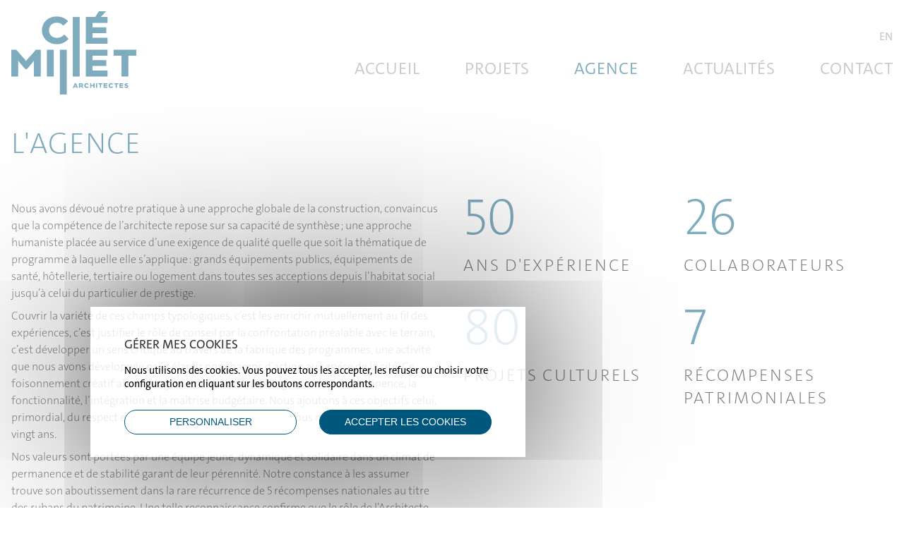

--- FILE ---
content_type: text/html; charset=UTF-8
request_url: https://clemillet.com/agence/
body_size: 29069
content:
<!doctype html>
<html lang="fr-FR">
  <head>
  <meta http-equiv="x-ua-compatible" content="ie=edge">
  <meta name="viewport" content="width=device-width, initial-scale=1, shrink-to-fit=no">
  <meta name="description" content="" />
  <title>Agence &#8211; Clé Millet Architectes</title>
<meta name='robots' content='max-image-preview:large' />
<link rel="alternate" href="https://clemillet.com/agence/" hreflang="fr" />
<link rel="alternate" href="https://clemillet.com/en/agency/" hreflang="en" />
<script type="text/javascript">
/* <![CDATA[ */
window._wpemojiSettings = {"baseUrl":"https:\/\/s.w.org\/images\/core\/emoji\/15.0.3\/72x72\/","ext":".png","svgUrl":"https:\/\/s.w.org\/images\/core\/emoji\/15.0.3\/svg\/","svgExt":".svg","source":{"concatemoji":"https:\/\/clemillet.com\/wp-includes\/js\/wp-emoji-release.min.js?ver=6.6.4"}};
/*! This file is auto-generated */
!function(i,n){var o,s,e;function c(e){try{var t={supportTests:e,timestamp:(new Date).valueOf()};sessionStorage.setItem(o,JSON.stringify(t))}catch(e){}}function p(e,t,n){e.clearRect(0,0,e.canvas.width,e.canvas.height),e.fillText(t,0,0);var t=new Uint32Array(e.getImageData(0,0,e.canvas.width,e.canvas.height).data),r=(e.clearRect(0,0,e.canvas.width,e.canvas.height),e.fillText(n,0,0),new Uint32Array(e.getImageData(0,0,e.canvas.width,e.canvas.height).data));return t.every(function(e,t){return e===r[t]})}function u(e,t,n){switch(t){case"flag":return n(e,"\ud83c\udff3\ufe0f\u200d\u26a7\ufe0f","\ud83c\udff3\ufe0f\u200b\u26a7\ufe0f")?!1:!n(e,"\ud83c\uddfa\ud83c\uddf3","\ud83c\uddfa\u200b\ud83c\uddf3")&&!n(e,"\ud83c\udff4\udb40\udc67\udb40\udc62\udb40\udc65\udb40\udc6e\udb40\udc67\udb40\udc7f","\ud83c\udff4\u200b\udb40\udc67\u200b\udb40\udc62\u200b\udb40\udc65\u200b\udb40\udc6e\u200b\udb40\udc67\u200b\udb40\udc7f");case"emoji":return!n(e,"\ud83d\udc26\u200d\u2b1b","\ud83d\udc26\u200b\u2b1b")}return!1}function f(e,t,n){var r="undefined"!=typeof WorkerGlobalScope&&self instanceof WorkerGlobalScope?new OffscreenCanvas(300,150):i.createElement("canvas"),a=r.getContext("2d",{willReadFrequently:!0}),o=(a.textBaseline="top",a.font="600 32px Arial",{});return e.forEach(function(e){o[e]=t(a,e,n)}),o}function t(e){var t=i.createElement("script");t.src=e,t.defer=!0,i.head.appendChild(t)}"undefined"!=typeof Promise&&(o="wpEmojiSettingsSupports",s=["flag","emoji"],n.supports={everything:!0,everythingExceptFlag:!0},e=new Promise(function(e){i.addEventListener("DOMContentLoaded",e,{once:!0})}),new Promise(function(t){var n=function(){try{var e=JSON.parse(sessionStorage.getItem(o));if("object"==typeof e&&"number"==typeof e.timestamp&&(new Date).valueOf()<e.timestamp+604800&&"object"==typeof e.supportTests)return e.supportTests}catch(e){}return null}();if(!n){if("undefined"!=typeof Worker&&"undefined"!=typeof OffscreenCanvas&&"undefined"!=typeof URL&&URL.createObjectURL&&"undefined"!=typeof Blob)try{var e="postMessage("+f.toString()+"("+[JSON.stringify(s),u.toString(),p.toString()].join(",")+"));",r=new Blob([e],{type:"text/javascript"}),a=new Worker(URL.createObjectURL(r),{name:"wpTestEmojiSupports"});return void(a.onmessage=function(e){c(n=e.data),a.terminate(),t(n)})}catch(e){}c(n=f(s,u,p))}t(n)}).then(function(e){for(var t in e)n.supports[t]=e[t],n.supports.everything=n.supports.everything&&n.supports[t],"flag"!==t&&(n.supports.everythingExceptFlag=n.supports.everythingExceptFlag&&n.supports[t]);n.supports.everythingExceptFlag=n.supports.everythingExceptFlag&&!n.supports.flag,n.DOMReady=!1,n.readyCallback=function(){n.DOMReady=!0}}).then(function(){return e}).then(function(){var e;n.supports.everything||(n.readyCallback(),(e=n.source||{}).concatemoji?t(e.concatemoji):e.wpemoji&&e.twemoji&&(t(e.twemoji),t(e.wpemoji)))}))}((window,document),window._wpemojiSettings);
/* ]]> */
</script>
<style id='wp-emoji-styles-inline-css' type='text/css'>

	img.wp-smiley, img.emoji {
		display: inline !important;
		border: none !important;
		box-shadow: none !important;
		height: 1em !important;
		width: 1em !important;
		margin: 0 0.07em !important;
		vertical-align: -0.1em !important;
		background: none !important;
		padding: 0 !important;
	}
</style>
<link rel='stylesheet' id='wp-block-library-css' href='https://clemillet.com/wp-includes/css/dist/block-library/style.min.css?ver=6.6.4' type='text/css' media='all' />
<style id='classic-theme-styles-inline-css' type='text/css'>
/*! This file is auto-generated */
.wp-block-button__link{color:#fff;background-color:#32373c;border-radius:9999px;box-shadow:none;text-decoration:none;padding:calc(.667em + 2px) calc(1.333em + 2px);font-size:1.125em}.wp-block-file__button{background:#32373c;color:#fff;text-decoration:none}
</style>
<style id='global-styles-inline-css' type='text/css'>
:root{--wp--preset--aspect-ratio--square: 1;--wp--preset--aspect-ratio--4-3: 4/3;--wp--preset--aspect-ratio--3-4: 3/4;--wp--preset--aspect-ratio--3-2: 3/2;--wp--preset--aspect-ratio--2-3: 2/3;--wp--preset--aspect-ratio--16-9: 16/9;--wp--preset--aspect-ratio--9-16: 9/16;--wp--preset--color--black: #000000;--wp--preset--color--cyan-bluish-gray: #abb8c3;--wp--preset--color--white: #ffffff;--wp--preset--color--pale-pink: #f78da7;--wp--preset--color--vivid-red: #cf2e2e;--wp--preset--color--luminous-vivid-orange: #ff6900;--wp--preset--color--luminous-vivid-amber: #fcb900;--wp--preset--color--light-green-cyan: #7bdcb5;--wp--preset--color--vivid-green-cyan: #00d084;--wp--preset--color--pale-cyan-blue: #8ed1fc;--wp--preset--color--vivid-cyan-blue: #0693e3;--wp--preset--color--vivid-purple: #9b51e0;--wp--preset--gradient--vivid-cyan-blue-to-vivid-purple: linear-gradient(135deg,rgba(6,147,227,1) 0%,rgb(155,81,224) 100%);--wp--preset--gradient--light-green-cyan-to-vivid-green-cyan: linear-gradient(135deg,rgb(122,220,180) 0%,rgb(0,208,130) 100%);--wp--preset--gradient--luminous-vivid-amber-to-luminous-vivid-orange: linear-gradient(135deg,rgba(252,185,0,1) 0%,rgba(255,105,0,1) 100%);--wp--preset--gradient--luminous-vivid-orange-to-vivid-red: linear-gradient(135deg,rgba(255,105,0,1) 0%,rgb(207,46,46) 100%);--wp--preset--gradient--very-light-gray-to-cyan-bluish-gray: linear-gradient(135deg,rgb(238,238,238) 0%,rgb(169,184,195) 100%);--wp--preset--gradient--cool-to-warm-spectrum: linear-gradient(135deg,rgb(74,234,220) 0%,rgb(151,120,209) 20%,rgb(207,42,186) 40%,rgb(238,44,130) 60%,rgb(251,105,98) 80%,rgb(254,248,76) 100%);--wp--preset--gradient--blush-light-purple: linear-gradient(135deg,rgb(255,206,236) 0%,rgb(152,150,240) 100%);--wp--preset--gradient--blush-bordeaux: linear-gradient(135deg,rgb(254,205,165) 0%,rgb(254,45,45) 50%,rgb(107,0,62) 100%);--wp--preset--gradient--luminous-dusk: linear-gradient(135deg,rgb(255,203,112) 0%,rgb(199,81,192) 50%,rgb(65,88,208) 100%);--wp--preset--gradient--pale-ocean: linear-gradient(135deg,rgb(255,245,203) 0%,rgb(182,227,212) 50%,rgb(51,167,181) 100%);--wp--preset--gradient--electric-grass: linear-gradient(135deg,rgb(202,248,128) 0%,rgb(113,206,126) 100%);--wp--preset--gradient--midnight: linear-gradient(135deg,rgb(2,3,129) 0%,rgb(40,116,252) 100%);--wp--preset--font-size--small: 13px;--wp--preset--font-size--medium: 20px;--wp--preset--font-size--large: 36px;--wp--preset--font-size--x-large: 42px;--wp--preset--spacing--20: 0.44rem;--wp--preset--spacing--30: 0.67rem;--wp--preset--spacing--40: 1rem;--wp--preset--spacing--50: 1.5rem;--wp--preset--spacing--60: 2.25rem;--wp--preset--spacing--70: 3.38rem;--wp--preset--spacing--80: 5.06rem;--wp--preset--shadow--natural: 6px 6px 9px rgba(0, 0, 0, 0.2);--wp--preset--shadow--deep: 12px 12px 50px rgba(0, 0, 0, 0.4);--wp--preset--shadow--sharp: 6px 6px 0px rgba(0, 0, 0, 0.2);--wp--preset--shadow--outlined: 6px 6px 0px -3px rgba(255, 255, 255, 1), 6px 6px rgba(0, 0, 0, 1);--wp--preset--shadow--crisp: 6px 6px 0px rgba(0, 0, 0, 1);}:where(.is-layout-flex){gap: 0.5em;}:where(.is-layout-grid){gap: 0.5em;}body .is-layout-flex{display: flex;}.is-layout-flex{flex-wrap: wrap;align-items: center;}.is-layout-flex > :is(*, div){margin: 0;}body .is-layout-grid{display: grid;}.is-layout-grid > :is(*, div){margin: 0;}:where(.wp-block-columns.is-layout-flex){gap: 2em;}:where(.wp-block-columns.is-layout-grid){gap: 2em;}:where(.wp-block-post-template.is-layout-flex){gap: 1.25em;}:where(.wp-block-post-template.is-layout-grid){gap: 1.25em;}.has-black-color{color: var(--wp--preset--color--black) !important;}.has-cyan-bluish-gray-color{color: var(--wp--preset--color--cyan-bluish-gray) !important;}.has-white-color{color: var(--wp--preset--color--white) !important;}.has-pale-pink-color{color: var(--wp--preset--color--pale-pink) !important;}.has-vivid-red-color{color: var(--wp--preset--color--vivid-red) !important;}.has-luminous-vivid-orange-color{color: var(--wp--preset--color--luminous-vivid-orange) !important;}.has-luminous-vivid-amber-color{color: var(--wp--preset--color--luminous-vivid-amber) !important;}.has-light-green-cyan-color{color: var(--wp--preset--color--light-green-cyan) !important;}.has-vivid-green-cyan-color{color: var(--wp--preset--color--vivid-green-cyan) !important;}.has-pale-cyan-blue-color{color: var(--wp--preset--color--pale-cyan-blue) !important;}.has-vivid-cyan-blue-color{color: var(--wp--preset--color--vivid-cyan-blue) !important;}.has-vivid-purple-color{color: var(--wp--preset--color--vivid-purple) !important;}.has-black-background-color{background-color: var(--wp--preset--color--black) !important;}.has-cyan-bluish-gray-background-color{background-color: var(--wp--preset--color--cyan-bluish-gray) !important;}.has-white-background-color{background-color: var(--wp--preset--color--white) !important;}.has-pale-pink-background-color{background-color: var(--wp--preset--color--pale-pink) !important;}.has-vivid-red-background-color{background-color: var(--wp--preset--color--vivid-red) !important;}.has-luminous-vivid-orange-background-color{background-color: var(--wp--preset--color--luminous-vivid-orange) !important;}.has-luminous-vivid-amber-background-color{background-color: var(--wp--preset--color--luminous-vivid-amber) !important;}.has-light-green-cyan-background-color{background-color: var(--wp--preset--color--light-green-cyan) !important;}.has-vivid-green-cyan-background-color{background-color: var(--wp--preset--color--vivid-green-cyan) !important;}.has-pale-cyan-blue-background-color{background-color: var(--wp--preset--color--pale-cyan-blue) !important;}.has-vivid-cyan-blue-background-color{background-color: var(--wp--preset--color--vivid-cyan-blue) !important;}.has-vivid-purple-background-color{background-color: var(--wp--preset--color--vivid-purple) !important;}.has-black-border-color{border-color: var(--wp--preset--color--black) !important;}.has-cyan-bluish-gray-border-color{border-color: var(--wp--preset--color--cyan-bluish-gray) !important;}.has-white-border-color{border-color: var(--wp--preset--color--white) !important;}.has-pale-pink-border-color{border-color: var(--wp--preset--color--pale-pink) !important;}.has-vivid-red-border-color{border-color: var(--wp--preset--color--vivid-red) !important;}.has-luminous-vivid-orange-border-color{border-color: var(--wp--preset--color--luminous-vivid-orange) !important;}.has-luminous-vivid-amber-border-color{border-color: var(--wp--preset--color--luminous-vivid-amber) !important;}.has-light-green-cyan-border-color{border-color: var(--wp--preset--color--light-green-cyan) !important;}.has-vivid-green-cyan-border-color{border-color: var(--wp--preset--color--vivid-green-cyan) !important;}.has-pale-cyan-blue-border-color{border-color: var(--wp--preset--color--pale-cyan-blue) !important;}.has-vivid-cyan-blue-border-color{border-color: var(--wp--preset--color--vivid-cyan-blue) !important;}.has-vivid-purple-border-color{border-color: var(--wp--preset--color--vivid-purple) !important;}.has-vivid-cyan-blue-to-vivid-purple-gradient-background{background: var(--wp--preset--gradient--vivid-cyan-blue-to-vivid-purple) !important;}.has-light-green-cyan-to-vivid-green-cyan-gradient-background{background: var(--wp--preset--gradient--light-green-cyan-to-vivid-green-cyan) !important;}.has-luminous-vivid-amber-to-luminous-vivid-orange-gradient-background{background: var(--wp--preset--gradient--luminous-vivid-amber-to-luminous-vivid-orange) !important;}.has-luminous-vivid-orange-to-vivid-red-gradient-background{background: var(--wp--preset--gradient--luminous-vivid-orange-to-vivid-red) !important;}.has-very-light-gray-to-cyan-bluish-gray-gradient-background{background: var(--wp--preset--gradient--very-light-gray-to-cyan-bluish-gray) !important;}.has-cool-to-warm-spectrum-gradient-background{background: var(--wp--preset--gradient--cool-to-warm-spectrum) !important;}.has-blush-light-purple-gradient-background{background: var(--wp--preset--gradient--blush-light-purple) !important;}.has-blush-bordeaux-gradient-background{background: var(--wp--preset--gradient--blush-bordeaux) !important;}.has-luminous-dusk-gradient-background{background: var(--wp--preset--gradient--luminous-dusk) !important;}.has-pale-ocean-gradient-background{background: var(--wp--preset--gradient--pale-ocean) !important;}.has-electric-grass-gradient-background{background: var(--wp--preset--gradient--electric-grass) !important;}.has-midnight-gradient-background{background: var(--wp--preset--gradient--midnight) !important;}.has-small-font-size{font-size: var(--wp--preset--font-size--small) !important;}.has-medium-font-size{font-size: var(--wp--preset--font-size--medium) !important;}.has-large-font-size{font-size: var(--wp--preset--font-size--large) !important;}.has-x-large-font-size{font-size: var(--wp--preset--font-size--x-large) !important;}
:where(.wp-block-post-template.is-layout-flex){gap: 1.25em;}:where(.wp-block-post-template.is-layout-grid){gap: 1.25em;}
:where(.wp-block-columns.is-layout-flex){gap: 2em;}:where(.wp-block-columns.is-layout-grid){gap: 2em;}
:root :where(.wp-block-pullquote){font-size: 1.5em;line-height: 1.6;}
</style>
<link rel='stylesheet' id='main-style-css' href='https://clemillet.com/wp-content/themes/lbntheme/style.css?ver=6.6.4' type='text/css' media='all' />
<link rel='stylesheet' id='react-style-css' href='https://clemillet.com/wp-content/themes/lbntheme/assets/index.css?ver=1.10' type='text/css' media='all' />
<link rel='stylesheet' id='rgpd-style-css' href='https://clemillet.com/wp-content/themes/lbntheme/rgpd/custom/style.css?ver=6.6.4' type='text/css' media='all' />
<script type="text/javascript" src="https://clemillet.com/wp-includes/js/jquery/jquery.min.js?ver=3.7.1" id="jquery-core-js"></script>
<script type="text/javascript" src="https://clemillet.com/wp-includes/js/jquery/jquery-migrate.min.js?ver=3.4.1" id="jquery-migrate-js"></script>
<script type="text/javascript" src="https://clemillet.com/wp-content/themes/lbntheme/rgpd/tarteaucitron.js?ver=1.10" id="rgpd-js"></script>
<script type="text/javascript" src="https://clemillet.com/wp-content/themes/lbntheme/rgpd/custom/index.js?ver=1.10" id="rgpd-custom-js"></script>
<link rel="https://api.w.org/" href="https://clemillet.com/wp-json/" /><link rel="alternate" title="JSON" type="application/json" href="https://clemillet.com/wp-json/wp/v2/pages/169" /><link rel="EditURI" type="application/rsd+xml" title="RSD" href="https://clemillet.com/xmlrpc.php?rsd" />
<meta name="generator" content="WordPress 6.6.4" />
<link rel="canonical" href="https://clemillet.com/agence/" />
<link rel='shortlink' href='https://clemillet.com/?p=169' />
<link rel="alternate" title="oEmbed (JSON)" type="application/json+oembed" href="https://clemillet.com/wp-json/oembed/1.0/embed?url=https%3A%2F%2Fclemillet.com%2Fagence%2F" />
<link rel="alternate" title="oEmbed (XML)" type="text/xml+oembed" href="https://clemillet.com/wp-json/oembed/1.0/embed?url=https%3A%2F%2Fclemillet.com%2Fagence%2F&#038;format=xml" />
<link rel="icon" href="https://clemillet.com/wp-content/uploads/2022/09/cropped-favicon-cle-millet-1-1-32x32.png" sizes="32x32" />
<link rel="icon" href="https://clemillet.com/wp-content/uploads/2022/09/cropped-favicon-cle-millet-1-1-192x192.png" sizes="192x192" />
<link rel="apple-touch-icon" href="https://clemillet.com/wp-content/uploads/2022/09/cropped-favicon-cle-millet-1-1-180x180.png" />
<meta name="msapplication-TileImage" content="https://clemillet.com/wp-content/uploads/2022/09/cropped-favicon-cle-millet-1-1-270x270.png" />
</head>
     
  <header class="header type-page  " data-type="page">
    <div class="header-container">
      <a href="https://clemillet.com" class="logo">
        <svg xmlns="http://www.w3.org/2000/svg" xmlns:xlink="http://www.w3.org/1999/xlink" viewBox="0 0 213.401 142.53">
          <g transform="translate(-142 -48)">
            <g transform="translate(142 48)">
              <path d="M161.773,189.353l-3.608,0-.47,1.161h-2.167l3.479-7.817h1.943l3.47,7.822h-2.179Zm-.681-1.687-.925-2.278-.19-.515-.191.514-.929,2.278Z" transform="translate(-50.593 -59.43)" />
              <g>
                <g clip-path="url(#clip-path)">
                  <path d="M174.833,188.265H173.27v2.257h-2.011l0-7.819,4.178,0a2.631,2.631,0,0,1,2.925,2.694,2.723,2.723,0,0,1-1.5,2.535l1.909,2.593-2.379,0Zm-1.563-1.743h1.742c.995,0,1.3-.5,1.3-1.084,0-.681-.39-.983-1.273-.984h-1.764Z" transform="translate(-55.71 -59.432)" />
                  <path d="M189.038,190.6a4.128,4.128,0,0,1-4.332-4.058A4.067,4.067,0,0,1,189,182.514a4.286,4.286,0,0,1,3.328,1.41L190.94,185.2a2.562,2.562,0,0,0-1.92-.872,2.126,2.126,0,0,0-2.247,2.21,2.185,2.185,0,0,0,2.333,2.235,2.9,2.9,0,0,0,2.134-.982l1.228,1.275a4.418,4.418,0,0,1-3.431,1.538" transform="translate(-60.085 -59.372)" />
                  <path d="M207.077,182.723l0,7.819h-2.011l0-3.027-3.5,0,0,3.027h-2.011l0-7.819h2.011l0,3.027,3.5,0,0-3.027Z" transform="translate(-64.915 -59.438)" />
                  <rect width="2.011" height="7.819" transform="translate(144.619 123.288)" />
                  <path d="M227.3,184.49H225l0,6.066h-2.011l0-6.066h-2.3v-1.753l6.613,0Z" transform="translate(-71.79 -59.443)" />
                  <path d="M235.8,185.746l3.965,0v1.709l-3.965,0v1.351l4.357,0v1.754l-6.345,0,0-7.819,6.323,0V184.5l-4.334,0Z" transform="translate(-76.06 -59.445)" />
                  <path d="M250.583,190.641a4.129,4.129,0,0,1-4.332-4.058,4.066,4.066,0,0,1,4.292-4.029,4.283,4.283,0,0,1,3.328,1.409l-1.386,1.272a2.558,2.558,0,0,0-1.92-.872,2.125,2.125,0,0,0-2.247,2.21,2.186,2.186,0,0,0,2.333,2.236,2.9,2.9,0,0,0,2.134-.982l1.228,1.275a4.42,4.42,0,0,1-3.431,1.539" transform="translate(-80.105 -59.385)" />
                  <path d="M267.438,184.515h-2.3l0,6.066h-2.011l0-6.066h-2.3v-1.753l6.613,0Z" transform="translate(-84.846 -59.451)" />
                  <path d="M275.941,185.773l3.965,0v1.709l-3.965,0v1.351l4.357,0v1.754l-6.345,0,0-7.819,6.323,0v1.753l-4.334,0Z" transform="translate(-89.116 -59.454)" />
                  <path d="M292.916,188.121c0,1.619-1.332,2.557-3.286,2.556a6.461,6.461,0,0,1-3.362-.963l.783-1.586a5.518,5.518,0,0,0,2.558.795c.536,0,1.24-.134,1.24-.625,0-1.2-4.222-.383-4.276-3.186-.022-1.542,1.241-2.536,3.241-2.534a5.489,5.489,0,0,1,2.681.694l-.727,1.564a5.288,5.288,0,0,0-2.133-.549c-.715,0-1.051.3-1.051.637,0,1.228,4.334.259,4.332,3.2" transform="translate(-93.123 -59.393)" />
                  <path d="M50.4,143.529l-11.8-.007.018-27.332L37.77,117.7,26.684,130.863H23.8L12.732,117.68l-.917-1.574L11.8,143.5,0,143.5.029,97.615l8.455.005,15.393,17.444,1.374,2.034,1.313-2.032L41.977,97.642l8.455.005Z" transform="translate(0 -31.754)" />
                  <rect width="11.798" height="45.881" transform="translate(60.719 65.865)" />
                  <path d="M200.044,115.254l23.268.015-.007,10.029-23.268-.016,0,7.931,25.561.016-.006,10.291-37.229-.024.029-45.88,37.1.024-.007,10.291-25.43-.016Z" transform="translate(-61.273 -31.754)" />
                  <path d="M297.572,107.93l-13.5-.008-.022,35.59-11.8-.008.022-35.59-13.5-.008.007-10.291,38.8.024Z" transform="translate(-84.178 -31.754)" />
                  <path d="M102.883,60.643c-13.83-.009-25.425-9.782-25.416-23.809.009-13.633,10.9-23.654,25.185-23.645,8.718.005,15.86,3.68,19.527,8.27l-8.132,7.467a15.029,15.029,0,0,0-11.27-5.12c-7.8-.005-13.178,5.3-13.184,12.969,0,7.735,5.629,13.113,13.691,13.118,4.456,0,8.324-1.633,12.522-5.759l7.2,7.476a25.915,25.915,0,0,1-20.128,9.032" transform="translate(-25.2 -4.29)" />
                  <rect width="11.785" height="76.67" transform="translate(82.894 65.861)" />
                  <rect width="11.785" height="101.953" transform="translate(104.979 9.821)" />
                  <path d="M200.032,45.333l0-7.931,23.268.016.007-10.029-23.268-.015,0-7.341,25.431.016.006-10.291-11.471-.01L223.191.007,210.73,0l-6.014,9.743-16.328-.007-.029,45.881,37.229.024.007-10.291Z" transform="translate(-61.273 0)" />
                </g>
              </g>
            </g>
          </g>
        </svg>
      </a>
      <div class="flexbox"></div>
      <div class="lang">
                  <ul id="menu-lang-switch" class="header-lang-menu-inner"><li id="menu-item-218-en" class="lang-item lang-item-5 lang-item-en lang-item-first menu-item menu-item-type-custom menu-item-object-custom menu-item-218-en"><a href="https://clemillet.com/en/agency/" hreflang="en-US" lang="en-US">EN</a></li>
</ul>              </div>
      <div class="navigation-container">
                  <ul id="menu-main-menu" class="header-menu-inner"><li id="menu-item-400" class="menu-item menu-item-type-post_type menu-item-object-page menu-item-home menu-item-400"><a href="https://clemillet.com/">Accueil</a></li>
<li id="menu-item-178" class="menu-item menu-item-type-post_type_archive menu-item-object-projects menu-item-178"><a href="https://clemillet.com/projects/">Projets</a></li>
<li id="menu-item-171" class="menu-item menu-item-type-post_type menu-item-object-page current-menu-item page_item page-item-169 current_page_item menu-item-171"><a href="https://clemillet.com/agence/" aria-current="page">Agence</a></li>
<li id="menu-item-216" class="menu-item menu-item-type-post_type menu-item-object-page menu-item-216"><a href="https://clemillet.com/actualites/">Actualités</a></li>
<li id="menu-item-172" class="menu-item menu-item-type-post_type menu-item-object-page menu-item-172"><a href="https://clemillet.com/contact/">Contact</a></li>
</ul>              </div>
    </div>
  </header>
  <div class="page-logo-wrapper">
    <div class="page-logo-container">
      <div class="page-logo">
        <span class="before">
          <svg xmlns="http://www.w3.org/2000/svg" xmlns:xlink="http://www.w3.org/1999/xlink" viewBox="0 0 35 142.53">
            <rect width="11.785" height="76.67" transform="translate(0 65.861)"></rect>
            <rect width="11.785" height="101.953" transform="translate(22 9.821)"></rect>
          </svg>
        </span>
      </div>
    </div>
  </div>
  <body >
    <div class="wrapper" role="document">
<section id="block_6972657b9196d" class="section-agency-content" >
  <div class="agency-content-container">
    <h1>L'AGENCE</h1>
    <div class="agency-content-container-wrapper">
      <div class="content-text rich-text">
        <p><p>Nous avons dévoué notre pratique à une approche globale de la construction, convaincus que la compétence de l’architecte repose sur sa capacité de synthèse ; une approche humaniste placée au service d’une exigence de qualité quelle que soit la thématique de programme à laquelle elle s’applique : grands équipements publics, équipements de santé, hôtellerie, tertiaire ou logement dans toutes ses acceptions depuis l’habitat social jusqu’à celui du particulier de prestige.</p>
<p>Couvrir la variété de ces champs typologiques, c’est les enrichir mutuellement au fil des expériences, c’est justifier le rôle de conseil par la confrontation préalable avec le terrain, c’est développer un sens critique au travers de la fabrique des programmes, une activité que nous avons développée pour élargir nos champs d’action au service de la cité. Ce foisonnement créatif aboutit logiquement à un travail rigoureux sur la pertinence, la fonctionnalité, l’intégration et la maîtrise budgétaire. Nous ajoutons à ces objectifs celui, primordial, du respect environnemental en faveur duquel nous militons depuis plus de vingt ans.</p>
<p>Nos valeurs sont portées par une équipe jeune, dynamique et solidaire dans un climat de permanence et de stabilité garant de leur pérennité. Notre constance à les assumer trouve son aboutissement dans la rare récurrence de 5 récompenses nationales au titre des rubans du patrimoine. Une telle reconnaissance confirme que le rôle de l’Architecte dépasse la seule observance de la fonctionnalité et des performances pour viser une véritable urbanité. C’est singulièrement le cas pour les équipements culturels dont nous nous sommes fait une spécialité et dont le rayonnement au cœur des villes, quelle que soit leur taille, garantit l’esprit de tolérance et le mieux-vivre-ensemble.</p>
</p>
      </div>
      <ul class="content-numbers">
                  <li class="content-numbers-item">
            <h4>50</h4>
            <span>ans d'expérience</span>
          </li>
                  <li class="content-numbers-item">
            <h4>26</h4>
            <span>collaborateurs</span>
          </li>
                  <li class="content-numbers-item">
            <h4>80</h4>
            <span>projets culturels </span>
          </li>
                  <li class="content-numbers-item">
            <h4>7</h4>
            <span>récompenses patrimoniales </span>
          </li>
              </ul>
    </div>
  </div>
</section>
<section id="block_6972657b9ecfc" class="section-agency-people" >
  <div class="agency-people-container">
    <h1>L'ÉQUIPE</h1>
    <ul class="content-list">
                      <li class="content-list-item  desktop">
          <img src="https://clemillet.com/wp-content/uploads/2022/12/2022_CleMillet_Architecte_Portraits_Paris_Vertical_ptf-73-1-1536x1536.jpg" alt="" />
          <i class="content-list-item-icon">
            
<svg 
xmlns="http://www.w3.org/2000/svg" width="22.152" height="22.152" viewBox="0 0 22.152 22.152">
  <g id="Icon_feather-plus" data-name="Icon feather-plus" transform="translate(0.75 21.402) rotate(-90)">
    <path id="Tracé_108" data-name="Tracé 108" d="M0,0V20.652" transform="translate(10.326)" fill="none" stroke="#FFFFFF" stroke-linecap="round" stroke-linejoin="round" stroke-width="1.5"/>
    <path id="Tracé_109" class="lineToRemove" data-name="Tracé 109" d="M0,0H20.652" transform="translate(0 10.326)" fill="none" stroke="#FFFFFF" stroke-linecap="round" stroke-linejoin="round" stroke-width="1.5"/>
  </g>
</svg>
          </i>
          <div class="content-list-item-info">
            <h4>Stéphane Millet</h4>
            <p>Éternel passionné, insatiable curieux, créateur compulsif, seule la taille de quelque granit cévenol peut l'arracher à son travail.</p>
            <div class="occupation">Fondateur et Directeur Général</div>
            <div class="function">Architecte DPLG - Scénographe</div>
          </div>
        </li>
                      <li class="content-list-item  desktop">
          <img src="https://clemillet.com/wp-content/uploads/2023/01/2022_CleMillet_Perrine_retouches_GF-2recadree-1-1536x1536.jpg" alt="" />
          <i class="content-list-item-icon">
            
<svg 
xmlns="http://www.w3.org/2000/svg" width="22.152" height="22.152" viewBox="0 0 22.152 22.152">
  <g id="Icon_feather-plus" data-name="Icon feather-plus" transform="translate(0.75 21.402) rotate(-90)">
    <path id="Tracé_108" data-name="Tracé 108" d="M0,0V20.652" transform="translate(10.326)" fill="none" stroke="#FFFFFF" stroke-linecap="round" stroke-linejoin="round" stroke-width="1.5"/>
    <path id="Tracé_109" class="lineToRemove" data-name="Tracé 109" d="M0,0H20.652" transform="translate(0 10.326)" fill="none" stroke="#FFFFFF" stroke-linecap="round" stroke-linejoin="round" stroke-width="1.5"/>
  </g>
</svg>
          </i>
          <div class="content-list-item-info">
            <h4>Perrine Millet</h4>
            <p>Figure tutélaire de l'agence, Perrine assure avec urbanité et dynamisme la délicate conduite de nos destinées...</p>
            <div class="occupation">Présidente, Associée</div>
            <div class="function">Architecte DPLG</div>
          </div>
        </li>
                      <li class="content-list-item  desktop">
          <img src="https://clemillet.com/wp-content/uploads/2022/12/2022_CleMillet_Architecte_Portraits_Paris_Vertical_ptf-20-1-1536x1536.jpg" alt="" />
          <i class="content-list-item-icon">
            
<svg 
xmlns="http://www.w3.org/2000/svg" width="22.152" height="22.152" viewBox="0 0 22.152 22.152">
  <g id="Icon_feather-plus" data-name="Icon feather-plus" transform="translate(0.75 21.402) rotate(-90)">
    <path id="Tracé_108" data-name="Tracé 108" d="M0,0V20.652" transform="translate(10.326)" fill="none" stroke="#FFFFFF" stroke-linecap="round" stroke-linejoin="round" stroke-width="1.5"/>
    <path id="Tracé_109" class="lineToRemove" data-name="Tracé 109" d="M0,0H20.652" transform="translate(0 10.326)" fill="none" stroke="#FFFFFF" stroke-linecap="round" stroke-linejoin="round" stroke-width="1.5"/>
  </g>
</svg>
          </i>
          <div class="content-list-item-info">
            <h4>Gianluca Caputo</h4>
            <p>Longuement macéré dans les belles pierres, le bon vin et le soleil siciliens, ce passionné dévoue toute son énergie aux lieux de spectacle du théâtre à l'italienne à la fosse aux lions...</p>
            <div class="occupation">Directeur Général, Associé</div>
            <div class="function">Architecte HMONP - Scénographe</div>
          </div>
        </li>
                      <li class="content-list-item  desktop">
          <img src="https://clemillet.com/wp-content/uploads/2025/11/FABRICE-BESSON__38A9755_BD-1536x1536.jpg" alt="" />
          <i class="content-list-item-icon">
            
<svg 
xmlns="http://www.w3.org/2000/svg" width="22.152" height="22.152" viewBox="0 0 22.152 22.152">
  <g id="Icon_feather-plus" data-name="Icon feather-plus" transform="translate(0.75 21.402) rotate(-90)">
    <path id="Tracé_108" data-name="Tracé 108" d="M0,0V20.652" transform="translate(10.326)" fill="none" stroke="#FFFFFF" stroke-linecap="round" stroke-linejoin="round" stroke-width="1.5"/>
    <path id="Tracé_109" class="lineToRemove" data-name="Tracé 109" d="M0,0H20.652" transform="translate(0 10.326)" fill="none" stroke="#FFFFFF" stroke-linecap="round" stroke-linejoin="round" stroke-width="1.5"/>
  </g>
</svg>
          </i>
          <div class="content-list-item-info">
            <h4>Paul Millet</h4>
            <p>Véritable bagnard de la 3D, démineur d'ordinateurs récidivistes, débourbeur de logiciels impénitents, Paul règne sur nos terres informatiques les plus obscures. </p>
            <div class="occupation">Associé</div>
            <div class="function">Architecte DESA - Graphiste</div>
          </div>
        </li>
                      <li class="content-list-item  desktop">
          <img src="https://clemillet.com/wp-content/uploads/2025/11/FABRICE-BESSON__38A0032_BD-1536x1536.jpg" alt="" />
          <i class="content-list-item-icon">
            
<svg 
xmlns="http://www.w3.org/2000/svg" width="22.152" height="22.152" viewBox="0 0 22.152 22.152">
  <g id="Icon_feather-plus" data-name="Icon feather-plus" transform="translate(0.75 21.402) rotate(-90)">
    <path id="Tracé_108" data-name="Tracé 108" d="M0,0V20.652" transform="translate(10.326)" fill="none" stroke="#FFFFFF" stroke-linecap="round" stroke-linejoin="round" stroke-width="1.5"/>
    <path id="Tracé_109" class="lineToRemove" data-name="Tracé 109" d="M0,0H20.652" transform="translate(0 10.326)" fill="none" stroke="#FFFFFF" stroke-linecap="round" stroke-linejoin="round" stroke-width="1.5"/>
  </g>
</svg>
          </i>
          <div class="content-list-item-info">
            <h4>Bathilde Millet</h4>
            <p>Globe trotteuse, soutien indéfectible des causes humanitaires,  Bathilde signe ses œuvres architecturales d'une patte aussi inimitable que son rire. </p>
            <div class="occupation">Associée</div>
            <div class="function">Architecte DPLG</div>
          </div>
        </li>
                      <li class="content-list-item  desktop">
          <img src="https://clemillet.com/wp-content/uploads/2025/12/Photo-F_BESSON-438A9374-BD-cadre-1-1024x1024.jpg" alt="" />
          <i class="content-list-item-icon">
            
<svg 
xmlns="http://www.w3.org/2000/svg" width="22.152" height="22.152" viewBox="0 0 22.152 22.152">
  <g id="Icon_feather-plus" data-name="Icon feather-plus" transform="translate(0.75 21.402) rotate(-90)">
    <path id="Tracé_108" data-name="Tracé 108" d="M0,0V20.652" transform="translate(10.326)" fill="none" stroke="#FFFFFF" stroke-linecap="round" stroke-linejoin="round" stroke-width="1.5"/>
    <path id="Tracé_109" class="lineToRemove" data-name="Tracé 109" d="M0,0H20.652" transform="translate(0 10.326)" fill="none" stroke="#FFFFFF" stroke-linecap="round" stroke-linejoin="round" stroke-width="1.5"/>
  </g>
</svg>
          </i>
          <div class="content-list-item-info">
            <h4>Jean-François Force</h4>
            <p>Intraitable décrypteur des arcanes du bâtiment, Jeff promène sans relâche sa science et son élégance entre île de France et Normandie.</p>
            <div class="occupation"></div>
            <div class="function">Consultant</div>
          </div>
        </li>
                      <li class="content-list-item  desktop">
          <img src="https://clemillet.com/wp-content/uploads/2022/12/2022_CleMillet_Architecte_Portraits_Paris_Vertical_ptf-51-1-1536x1536.jpg" alt="" />
          <i class="content-list-item-icon">
            
<svg 
xmlns="http://www.w3.org/2000/svg" width="22.152" height="22.152" viewBox="0 0 22.152 22.152">
  <g id="Icon_feather-plus" data-name="Icon feather-plus" transform="translate(0.75 21.402) rotate(-90)">
    <path id="Tracé_108" data-name="Tracé 108" d="M0,0V20.652" transform="translate(10.326)" fill="none" stroke="#FFFFFF" stroke-linecap="round" stroke-linejoin="round" stroke-width="1.5"/>
    <path id="Tracé_109" class="lineToRemove" data-name="Tracé 109" d="M0,0H20.652" transform="translate(0 10.326)" fill="none" stroke="#FFFFFF" stroke-linecap="round" stroke-linejoin="round" stroke-width="1.5"/>
  </g>
</svg>
          </i>
          <div class="content-list-item-info">
            <h4>Clément Toriellec</h4>
            <p>Sportif discret mais cycliste enragé, Clément est prêt à affronter les marées de sa Bretagne natale et les tumultes de ses chantiers, fort  de ses expériences boulonnaises. </p>
            <div class="occupation">CMI Bretagne</div>
            <div class="function">Architecte HMONP</div>
          </div>
        </li>
                      <li class="content-list-item  desktop">
          <img src="https://clemillet.com/wp-content/uploads/2022/12/2022_CleMillet_Architecte_Portraits_Paris_Vertical_ptf-9-1-1536x1536.jpg" alt="" />
          <i class="content-list-item-icon">
            
<svg 
xmlns="http://www.w3.org/2000/svg" width="22.152" height="22.152" viewBox="0 0 22.152 22.152">
  <g id="Icon_feather-plus" data-name="Icon feather-plus" transform="translate(0.75 21.402) rotate(-90)">
    <path id="Tracé_108" data-name="Tracé 108" d="M0,0V20.652" transform="translate(10.326)" fill="none" stroke="#FFFFFF" stroke-linecap="round" stroke-linejoin="round" stroke-width="1.5"/>
    <path id="Tracé_109" class="lineToRemove" data-name="Tracé 109" d="M0,0H20.652" transform="translate(0 10.326)" fill="none" stroke="#FFFFFF" stroke-linecap="round" stroke-linejoin="round" stroke-width="1.5"/>
  </g>
</svg>
          </i>
          <div class="content-list-item-info">
            <h4>Umut Kutkut</h4>
            <p>Face au foisonnement des caractères extravertis, il fallait bien un contrepoint. C'est le rôle d'Umut, qui oppose à toute situation l'imperturbable tempérance d'un flegme stupéfiant.</p>
            <div class="occupation"></div>
            <div class="function">Architecte DE</div>
          </div>
        </li>
                      <li class="content-list-item  desktop">
          <img src="https://clemillet.com/wp-content/uploads/2022/12/2022_CleMillet_Architecte_Portraits_Paris_Vertical_ptf-5-1-1536x1536.jpg" alt="" />
          <i class="content-list-item-icon">
            
<svg 
xmlns="http://www.w3.org/2000/svg" width="22.152" height="22.152" viewBox="0 0 22.152 22.152">
  <g id="Icon_feather-plus" data-name="Icon feather-plus" transform="translate(0.75 21.402) rotate(-90)">
    <path id="Tracé_108" data-name="Tracé 108" d="M0,0V20.652" transform="translate(10.326)" fill="none" stroke="#FFFFFF" stroke-linecap="round" stroke-linejoin="round" stroke-width="1.5"/>
    <path id="Tracé_109" class="lineToRemove" data-name="Tracé 109" d="M0,0H20.652" transform="translate(0 10.326)" fill="none" stroke="#FFFFFF" stroke-linecap="round" stroke-linejoin="round" stroke-width="1.5"/>
  </g>
</svg>
          </i>
          <div class="content-list-item-info">
            <h4>Pauline Bizard</h4>
            <p>Architecte et architecte d'intérieur, ce joli caractère gère en virtuose et en sourire la création d'une salle de spectacle comme la rénovation d'un appartement  !</p>
            <div class="occupation"></div>
            <div class="function">Architecte HMONP - Architecte d'intérieur</div>
          </div>
        </li>
                      <li class="content-list-item  desktop">
          <img src="https://clemillet.com/wp-content/uploads/2022/12/2022_CleMillet_Architecte_Portraits_Paris_Vertical_ptf-44-1-1536x1536.jpg" alt="" />
          <i class="content-list-item-icon">
            
<svg 
xmlns="http://www.w3.org/2000/svg" width="22.152" height="22.152" viewBox="0 0 22.152 22.152">
  <g id="Icon_feather-plus" data-name="Icon feather-plus" transform="translate(0.75 21.402) rotate(-90)">
    <path id="Tracé_108" data-name="Tracé 108" d="M0,0V20.652" transform="translate(10.326)" fill="none" stroke="#FFFFFF" stroke-linecap="round" stroke-linejoin="round" stroke-width="1.5"/>
    <path id="Tracé_109" class="lineToRemove" data-name="Tracé 109" d="M0,0H20.652" transform="translate(0 10.326)" fill="none" stroke="#FFFFFF" stroke-linecap="round" stroke-linejoin="round" stroke-width="1.5"/>
  </g>
</svg>
          </i>
          <div class="content-list-item-info">
            <h4>Aline Bodineau</h4>
            <p>Amatrice de nature et de randonnées savoyardes, Aline, notre plus ancienne collaboratrice, met énergie et expérience au service de la filière logement.</p>
            <div class="occupation"></div>
            <div class="function">Architecte d'intérieur - Technicienne Bâtiment</div>
          </div>
        </li>
                      <li class="content-list-item  desktop">
          <img src="https://clemillet.com/wp-content/uploads/2022/12/2022_CleMillet_Architecte_Portraits_Paris_Vertical_ptf-56-1-1536x1536.jpg" alt="" />
          <i class="content-list-item-icon">
            
<svg 
xmlns="http://www.w3.org/2000/svg" width="22.152" height="22.152" viewBox="0 0 22.152 22.152">
  <g id="Icon_feather-plus" data-name="Icon feather-plus" transform="translate(0.75 21.402) rotate(-90)">
    <path id="Tracé_108" data-name="Tracé 108" d="M0,0V20.652" transform="translate(10.326)" fill="none" stroke="#FFFFFF" stroke-linecap="round" stroke-linejoin="round" stroke-width="1.5"/>
    <path id="Tracé_109" class="lineToRemove" data-name="Tracé 109" d="M0,0H20.652" transform="translate(0 10.326)" fill="none" stroke="#FFFFFF" stroke-linecap="round" stroke-linejoin="round" stroke-width="1.5"/>
  </g>
</svg>
          </i>
          <div class="content-list-item-info">
            <h4>Angela Martinez Gomez</h4>
            <p>La parfaite polyphonie ethnique de nos équipes réclamait quelques refrains et un supplément de convivialité colombienne. Angela nous les a généreusement apportés.</p>
            <div class="occupation"></div>
            <div class="function">Architecte HMONP</div>
          </div>
        </li>
                      <li class="content-list-item  desktop">
          <img src="https://clemillet.com/wp-content/uploads/2022/12/2022_CleMillet_Architecte_Portraits_Paris_Vertical_ptf-65-1-1536x1536.jpg" alt="" />
          <i class="content-list-item-icon">
            
<svg 
xmlns="http://www.w3.org/2000/svg" width="22.152" height="22.152" viewBox="0 0 22.152 22.152">
  <g id="Icon_feather-plus" data-name="Icon feather-plus" transform="translate(0.75 21.402) rotate(-90)">
    <path id="Tracé_108" data-name="Tracé 108" d="M0,0V20.652" transform="translate(10.326)" fill="none" stroke="#FFFFFF" stroke-linecap="round" stroke-linejoin="round" stroke-width="1.5"/>
    <path id="Tracé_109" class="lineToRemove" data-name="Tracé 109" d="M0,0H20.652" transform="translate(0 10.326)" fill="none" stroke="#FFFFFF" stroke-linecap="round" stroke-linejoin="round" stroke-width="1.5"/>
  </g>
</svg>
          </i>
          <div class="content-list-item-info">
            <h4>Constance Thomire</h4>
            <p>Minutieuse et méthodique, Constance cultive l'art dans tous ces états, glissant avec une égale aménité de l'architecture au théâtre, du théâtre aux expositions, des expositions aux voyages... </p>
            <div class="occupation"></div>
            <div class="function">Architecte HMONP</div>
          </div>
        </li>
                      <li class="content-list-item  desktop">
          <img src="https://clemillet.com/wp-content/uploads/2022/12/2022_CleMillet_Architecte_Portraits_Paris_Vertical_ptf-60-1-1536x1536.jpg" alt="Mario Popoli" />
          <i class="content-list-item-icon">
            
<svg 
xmlns="http://www.w3.org/2000/svg" width="22.152" height="22.152" viewBox="0 0 22.152 22.152">
  <g id="Icon_feather-plus" data-name="Icon feather-plus" transform="translate(0.75 21.402) rotate(-90)">
    <path id="Tracé_108" data-name="Tracé 108" d="M0,0V20.652" transform="translate(10.326)" fill="none" stroke="#FFFFFF" stroke-linecap="round" stroke-linejoin="round" stroke-width="1.5"/>
    <path id="Tracé_109" class="lineToRemove" data-name="Tracé 109" d="M0,0H20.652" transform="translate(0 10.326)" fill="none" stroke="#FFFFFF" stroke-linecap="round" stroke-linejoin="round" stroke-width="1.5"/>
  </g>
</svg>
          </i>
          <div class="content-list-item-info">
            <h4>Mario Popoli</h4>
            <p>Porté par les vents sud-américains, Mario vient en renfort de nos équipes "culture" avec le plein d'énergie. Amateur de danse et de design il en fera valser les décors !</p>
            <div class="occupation"></div>
            <div class="function">Architecte HMONP</div>
          </div>
        </li>
                      <li class="content-list-item  desktop">
          <img src="https://clemillet.com/wp-content/uploads/2022/12/2022_CleMillet_Architecte_Portraits_Paris_Vertical_ptf-47-1-1536x1536.jpg" alt="" />
          <i class="content-list-item-icon">
            
<svg 
xmlns="http://www.w3.org/2000/svg" width="22.152" height="22.152" viewBox="0 0 22.152 22.152">
  <g id="Icon_feather-plus" data-name="Icon feather-plus" transform="translate(0.75 21.402) rotate(-90)">
    <path id="Tracé_108" data-name="Tracé 108" d="M0,0V20.652" transform="translate(10.326)" fill="none" stroke="#FFFFFF" stroke-linecap="round" stroke-linejoin="round" stroke-width="1.5"/>
    <path id="Tracé_109" class="lineToRemove" data-name="Tracé 109" d="M0,0H20.652" transform="translate(0 10.326)" fill="none" stroke="#FFFFFF" stroke-linecap="round" stroke-linejoin="round" stroke-width="1.5"/>
  </g>
</svg>
          </i>
          <div class="content-list-item-info">
            <h4>Sophie Ferrière</h4>
            <p>Notre sémillante Sophie n'est que joie de vivre jusqu'à infuser son énergie positive dans la validation des factures. C'est toute l'administration du pôle logement qui profite de son exubérance communicative.  </p>
            <div class="occupation"></div>
            <div class="function">Assistante technique </div>
          </div>
        </li>
                      <li class="content-list-item  desktop">
          <img src="https://clemillet.com/wp-content/uploads/2024/06/IMG_5684d-Square-1495x1536.jpg" alt="" />
          <i class="content-list-item-icon">
            
<svg 
xmlns="http://www.w3.org/2000/svg" width="22.152" height="22.152" viewBox="0 0 22.152 22.152">
  <g id="Icon_feather-plus" data-name="Icon feather-plus" transform="translate(0.75 21.402) rotate(-90)">
    <path id="Tracé_108" data-name="Tracé 108" d="M0,0V20.652" transform="translate(10.326)" fill="none" stroke="#FFFFFF" stroke-linecap="round" stroke-linejoin="round" stroke-width="1.5"/>
    <path id="Tracé_109" class="lineToRemove" data-name="Tracé 109" d="M0,0H20.652" transform="translate(0 10.326)" fill="none" stroke="#FFFFFF" stroke-linecap="round" stroke-linejoin="round" stroke-width="1.5"/>
  </g>
</svg>
          </i>
          <div class="content-list-item-info">
            <h4>Anna Horbacio</h4>
            <p>Infatigable sœur de la côte, Anna tient le cap dans le sillage de Jean-François</p>
            <div class="occupation">CMI Normandie</div>
            <div class="function">Architecte DE</div>
          </div>
        </li>
                      <li class="content-list-item  desktop">
          <img src="https://clemillet.com/wp-content/uploads/2024/06/Photo-F_BESSON-438A9325-BD-square-985x1024.jpg" alt="" />
          <i class="content-list-item-icon">
            
<svg 
xmlns="http://www.w3.org/2000/svg" width="22.152" height="22.152" viewBox="0 0 22.152 22.152">
  <g id="Icon_feather-plus" data-name="Icon feather-plus" transform="translate(0.75 21.402) rotate(-90)">
    <path id="Tracé_108" data-name="Tracé 108" d="M0,0V20.652" transform="translate(10.326)" fill="none" stroke="#FFFFFF" stroke-linecap="round" stroke-linejoin="round" stroke-width="1.5"/>
    <path id="Tracé_109" class="lineToRemove" data-name="Tracé 109" d="M0,0H20.652" transform="translate(0 10.326)" fill="none" stroke="#FFFFFF" stroke-linecap="round" stroke-linejoin="round" stroke-width="1.5"/>
  </g>
</svg>
          </i>
          <div class="content-list-item-info">
            <h4>Ana Enriquez</h4>
            <p>En quête des meilleures interprétations patrimoniales, elle apporte savoir-faire et rigueur à toutes ses interventions</p>
            <div class="occupation"></div>
            <div class="function">Architecte DPLG</div>
          </div>
        </li>
                      <li class="content-list-item  desktop">
          <img src="https://clemillet.com/wp-content/uploads/2025/12/Photo-F_BESSON-438A9450-HD-cadrage-1536x1536.jpg" alt="" />
          <i class="content-list-item-icon">
            
<svg 
xmlns="http://www.w3.org/2000/svg" width="22.152" height="22.152" viewBox="0 0 22.152 22.152">
  <g id="Icon_feather-plus" data-name="Icon feather-plus" transform="translate(0.75 21.402) rotate(-90)">
    <path id="Tracé_108" data-name="Tracé 108" d="M0,0V20.652" transform="translate(10.326)" fill="none" stroke="#FFFFFF" stroke-linecap="round" stroke-linejoin="round" stroke-width="1.5"/>
    <path id="Tracé_109" class="lineToRemove" data-name="Tracé 109" d="M0,0H20.652" transform="translate(0 10.326)" fill="none" stroke="#FFFFFF" stroke-linecap="round" stroke-linejoin="round" stroke-width="1.5"/>
  </g>
</svg>
          </i>
          <div class="content-list-item-info">
            <h4>Thomas Ménard</h4>
            <p>Thomas c'est le melting pot ébouriffé où mitonnent d'improbables aventures culinaires saupoudrées de rock'n'roll</p>
            <div class="occupation"></div>
            <div class="function">Architecte DE - Ingénieur</div>
          </div>
        </li>
                      <li class="content-list-item  desktop">
          <img src="https://clemillet.com/wp-content/uploads/2025/12/FABRICE-BESSON__38A9729_BD-1536x1536.jpg" alt="" />
          <i class="content-list-item-icon">
            
<svg 
xmlns="http://www.w3.org/2000/svg" width="22.152" height="22.152" viewBox="0 0 22.152 22.152">
  <g id="Icon_feather-plus" data-name="Icon feather-plus" transform="translate(0.75 21.402) rotate(-90)">
    <path id="Tracé_108" data-name="Tracé 108" d="M0,0V20.652" transform="translate(10.326)" fill="none" stroke="#FFFFFF" stroke-linecap="round" stroke-linejoin="round" stroke-width="1.5"/>
    <path id="Tracé_109" class="lineToRemove" data-name="Tracé 109" d="M0,0H20.652" transform="translate(0 10.326)" fill="none" stroke="#FFFFFF" stroke-linecap="round" stroke-linejoin="round" stroke-width="1.5"/>
  </g>
</svg>
          </i>
          <div class="content-list-item-info">
            <h4>Alexis Chevalier</h4>
            <p>Sans peur et sans reproche, notre Bayard du patrimoine combat avec vaillance toutes les approximations</p>
            <div class="occupation"></div>
            <div class="function">Architecte du Patrimoine DSA</div>
          </div>
        </li>
                      <li class="content-list-item  desktop">
          <img src="https://clemillet.com/wp-content/uploads/2025/11/FABRICE-BESSON__38A9918_BD-1-1536x1536.jpg" alt="" />
          <i class="content-list-item-icon">
            
<svg 
xmlns="http://www.w3.org/2000/svg" width="22.152" height="22.152" viewBox="0 0 22.152 22.152">
  <g id="Icon_feather-plus" data-name="Icon feather-plus" transform="translate(0.75 21.402) rotate(-90)">
    <path id="Tracé_108" data-name="Tracé 108" d="M0,0V20.652" transform="translate(10.326)" fill="none" stroke="#FFFFFF" stroke-linecap="round" stroke-linejoin="round" stroke-width="1.5"/>
    <path id="Tracé_109" class="lineToRemove" data-name="Tracé 109" d="M0,0H20.652" transform="translate(0 10.326)" fill="none" stroke="#FFFFFF" stroke-linecap="round" stroke-linejoin="round" stroke-width="1.5"/>
  </g>
</svg>
          </i>
          <div class="content-list-item-info">
            <h4>Valentina Vurro</h4>
            <p> "Plus fait douceur que violence" dit le dicton que Valentina s'ingénie à confirmer</p>
            <div class="occupation"></div>
            <div class="function">Architecte HMONP</div>
          </div>
        </li>
                      <li class="content-list-item  desktop">
          <img src="https://clemillet.com/wp-content/uploads/2025/12/RENAUD-V4-1-1536x1536.jpg" alt="" />
          <i class="content-list-item-icon">
            
<svg 
xmlns="http://www.w3.org/2000/svg" width="22.152" height="22.152" viewBox="0 0 22.152 22.152">
  <g id="Icon_feather-plus" data-name="Icon feather-plus" transform="translate(0.75 21.402) rotate(-90)">
    <path id="Tracé_108" data-name="Tracé 108" d="M0,0V20.652" transform="translate(10.326)" fill="none" stroke="#FFFFFF" stroke-linecap="round" stroke-linejoin="round" stroke-width="1.5"/>
    <path id="Tracé_109" class="lineToRemove" data-name="Tracé 109" d="M0,0H20.652" transform="translate(0 10.326)" fill="none" stroke="#FFFFFF" stroke-linecap="round" stroke-linejoin="round" stroke-width="1.5"/>
  </g>
</svg>
          </i>
          <div class="content-list-item-info">
            <h4>Renaud De Santis</h4>
            <p>Contrepoint à la truculence de Clément, il cultive une pondération de bon aloi</p>
            <div class="occupation">CMI Bretagne</div>
            <div class="function">Architecte HMONP</div>
          </div>
        </li>
                      <li class="content-list-item  desktop">
          <img src="https://clemillet.com/wp-content/uploads/2025/11/FABRICE-BESSON__38A9813_BD-1-1536x1536.jpg" alt="" />
          <i class="content-list-item-icon">
            
<svg 
xmlns="http://www.w3.org/2000/svg" width="22.152" height="22.152" viewBox="0 0 22.152 22.152">
  <g id="Icon_feather-plus" data-name="Icon feather-plus" transform="translate(0.75 21.402) rotate(-90)">
    <path id="Tracé_108" data-name="Tracé 108" d="M0,0V20.652" transform="translate(10.326)" fill="none" stroke="#FFFFFF" stroke-linecap="round" stroke-linejoin="round" stroke-width="1.5"/>
    <path id="Tracé_109" class="lineToRemove" data-name="Tracé 109" d="M0,0H20.652" transform="translate(0 10.326)" fill="none" stroke="#FFFFFF" stroke-linecap="round" stroke-linejoin="round" stroke-width="1.5"/>
  </g>
</svg>
          </i>
          <div class="content-list-item-info">
            <h4>Nesrine Chaabane </h4>
            <p>Intraitable mais discrète investigatrice, elle déjoue infailliblement toutes les difficultés, toutes les intrigues</p>
            <div class="occupation"></div>
            <div class="function">Consultante</div>
          </div>
        </li>
                      <li class="content-list-item  desktop">
          <img src="https://clemillet.com/wp-content/uploads/2025/11/FABRICE-BESSON__38A9769_BD-1-1536x1536.jpg" alt="" />
          <i class="content-list-item-icon">
            
<svg 
xmlns="http://www.w3.org/2000/svg" width="22.152" height="22.152" viewBox="0 0 22.152 22.152">
  <g id="Icon_feather-plus" data-name="Icon feather-plus" transform="translate(0.75 21.402) rotate(-90)">
    <path id="Tracé_108" data-name="Tracé 108" d="M0,0V20.652" transform="translate(10.326)" fill="none" stroke="#FFFFFF" stroke-linecap="round" stroke-linejoin="round" stroke-width="1.5"/>
    <path id="Tracé_109" class="lineToRemove" data-name="Tracé 109" d="M0,0H20.652" transform="translate(0 10.326)" fill="none" stroke="#FFFFFF" stroke-linecap="round" stroke-linejoin="round" stroke-width="1.5"/>
  </g>
</svg>
          </i>
          <div class="content-list-item-info">
            <h4>Estelle Templier</h4>
            <p>Chaque jour de 8 h à 18 h, Estelle, c'est elle la gardienne du temple</p>
            <div class="occupation"></div>
            <div class="function">Assistante de direction</div>
          </div>
        </li>
                      <li class="content-list-item  desktop">
          <img src="https://clemillet.com/wp-content/uploads/2025/12/FABRICE-BESSON__38A9979_BD-1536x1536.jpg" alt="" />
          <i class="content-list-item-icon">
            
<svg 
xmlns="http://www.w3.org/2000/svg" width="22.152" height="22.152" viewBox="0 0 22.152 22.152">
  <g id="Icon_feather-plus" data-name="Icon feather-plus" transform="translate(0.75 21.402) rotate(-90)">
    <path id="Tracé_108" data-name="Tracé 108" d="M0,0V20.652" transform="translate(10.326)" fill="none" stroke="#FFFFFF" stroke-linecap="round" stroke-linejoin="round" stroke-width="1.5"/>
    <path id="Tracé_109" class="lineToRemove" data-name="Tracé 109" d="M0,0H20.652" transform="translate(0 10.326)" fill="none" stroke="#FFFFFF" stroke-linecap="round" stroke-linejoin="round" stroke-width="1.5"/>
  </g>
</svg>
          </i>
          <div class="content-list-item-info">
            <h4>Sacha Baranowski</h4>
            <p>Avec Stéphane et Thomas, ses comparses architectes mâtinés d'ingénieurs, il assure imperturbablement l'équilibre</p>
            <div class="occupation"></div>
            <div class="function">Architecte HMONP - Ingénieur</div>
          </div>
        </li>
                      <li class="content-list-item  desktop">
          <img src="https://clemillet.com/wp-content/uploads/2025/12/FABRICE-BESSON__38A9874_BD-1536x1536.jpg" alt="" />
          <i class="content-list-item-icon">
            
<svg 
xmlns="http://www.w3.org/2000/svg" width="22.152" height="22.152" viewBox="0 0 22.152 22.152">
  <g id="Icon_feather-plus" data-name="Icon feather-plus" transform="translate(0.75 21.402) rotate(-90)">
    <path id="Tracé_108" data-name="Tracé 108" d="M0,0V20.652" transform="translate(10.326)" fill="none" stroke="#FFFFFF" stroke-linecap="round" stroke-linejoin="round" stroke-width="1.5"/>
    <path id="Tracé_109" class="lineToRemove" data-name="Tracé 109" d="M0,0H20.652" transform="translate(0 10.326)" fill="none" stroke="#FFFFFF" stroke-linecap="round" stroke-linejoin="round" stroke-width="1.5"/>
  </g>
</svg>
          </i>
          <div class="content-list-item-info">
            <h4>Tania Ceja Guilbert</h4>
            <p>Une précieuse expérience au service d'une approche sensible de la santé et de l'environnement</p>
            <div class="occupation"></div>
            <div class="function">Architecte DE</div>
          </div>
        </li>
                      <li class="content-list-item  desktop">
          <img src="https://clemillet.com/wp-content/uploads/2025/11/FABRICE-BESSON__38A9693_BD-1-1536x1536.jpg" alt="" />
          <i class="content-list-item-icon">
            
<svg 
xmlns="http://www.w3.org/2000/svg" width="22.152" height="22.152" viewBox="0 0 22.152 22.152">
  <g id="Icon_feather-plus" data-name="Icon feather-plus" transform="translate(0.75 21.402) rotate(-90)">
    <path id="Tracé_108" data-name="Tracé 108" d="M0,0V20.652" transform="translate(10.326)" fill="none" stroke="#FFFFFF" stroke-linecap="round" stroke-linejoin="round" stroke-width="1.5"/>
    <path id="Tracé_109" class="lineToRemove" data-name="Tracé 109" d="M0,0H20.652" transform="translate(0 10.326)" fill="none" stroke="#FFFFFF" stroke-linecap="round" stroke-linejoin="round" stroke-width="1.5"/>
  </g>
</svg>
          </i>
          <div class="content-list-item-info">
            <h4>Émile Rey</h4>
            <p>...</p>
            <div class="occupation">CMI Normandie</div>
            <div class="function">Ingénieur Travaux</div>
          </div>
        </li>
                      <li class="content-list-item  desktop">
          <img src="https://clemillet.com/wp-content/uploads/2025/12/MARJORIE-V4-1536x1536.jpg" alt="" />
          <i class="content-list-item-icon">
            
<svg 
xmlns="http://www.w3.org/2000/svg" width="22.152" height="22.152" viewBox="0 0 22.152 22.152">
  <g id="Icon_feather-plus" data-name="Icon feather-plus" transform="translate(0.75 21.402) rotate(-90)">
    <path id="Tracé_108" data-name="Tracé 108" d="M0,0V20.652" transform="translate(10.326)" fill="none" stroke="#FFFFFF" stroke-linecap="round" stroke-linejoin="round" stroke-width="1.5"/>
    <path id="Tracé_109" class="lineToRemove" data-name="Tracé 109" d="M0,0H20.652" transform="translate(0 10.326)" fill="none" stroke="#FFFFFF" stroke-linecap="round" stroke-linejoin="round" stroke-width="1.5"/>
  </g>
</svg>
          </i>
          <div class="content-list-item-info">
            <h4>Marjorie Lemay</h4>
            <p>Marjorie, dont le carnet d’adresses déborde dans toute la région, se distingue par un enthousiasme ardent et une énergie qui ne se dément jamais</p>
            <div class="occupation">CMI Bretagne</div>
            <div class="function">Assistante de direction et administrative</div>
          </div>
        </li>
                      <li class="content-list-item  desktop">
          <img src="https://clemillet.com/wp-content/uploads/2025/12/HENRI-V3-1536x1536.jpg" alt="" />
          <i class="content-list-item-icon">
            
<svg 
xmlns="http://www.w3.org/2000/svg" width="22.152" height="22.152" viewBox="0 0 22.152 22.152">
  <g id="Icon_feather-plus" data-name="Icon feather-plus" transform="translate(0.75 21.402) rotate(-90)">
    <path id="Tracé_108" data-name="Tracé 108" d="M0,0V20.652" transform="translate(10.326)" fill="none" stroke="#FFFFFF" stroke-linecap="round" stroke-linejoin="round" stroke-width="1.5"/>
    <path id="Tracé_109" class="lineToRemove" data-name="Tracé 109" d="M0,0H20.652" transform="translate(0 10.326)" fill="none" stroke="#FFFFFF" stroke-linecap="round" stroke-linejoin="round" stroke-width="1.5"/>
  </g>
</svg>
          </i>
          <div class="content-list-item-info">
            <h4>Henri</h4>
            <p>Henri, fidèle compagnon et véritable mascotte, attire tous les regards depuis la vitrine, incarnant avec charme l’esprit vivant et accueillant de l’Agence</p>
            <div class="occupation">CMI Bretagne</div>
            <div class="function">Coach émotionnel</div>
          </div>
        </li>
          </ul>
  </div>
</section>
<section id="block_6972657ba044f" class="section-agency-join" >
  <div class="agency-join-container">
    <h2>Nous rejoindre</h2>
    <form 
   id="join-id" 
  class="custom_form animated" 
  onSubmit="return false" 
  action="" 
  data-container-id="agency_join_form"
  data-post-id="169"
  >
          <label  class="custom_form_label custom_form_label_required custom_form_label_text half" id="block_6972657ba7d9e">
      <span class="custom_form_span custom_form_span_text" >Nom et prénom*</span>              <input type="text"  id="c-name-id" name="c-name-id" class="custom_form_field custom_form_field_text" required />
            <span class="custom_form_field_error"></span>
    </label>
          <label  class="custom_form_label custom_form_label_required custom_form_label_email half" id="block_6972657ba7de0">
      <span class="custom_form_span custom_form_span_email" >Votre adresse e-mail*</span>              <input type="email"  id="c-email-id" name="c-email-id" class="custom_form_field custom_form_field_email" required />
            <span class="custom_form_field_error"></span>
    </label>
          <label  class="custom_form_label custom_form_label_tel half" id="block_6972657ba7e07">
      <span class="custom_form_span custom_form_span_tel" >Numéro de téléphone</span>              <input type="tel"  id="c-phone-id" name="c-phone-id" class="custom_form_field custom_form_field_tel" />
            <span class="custom_form_field_error"></span>
    </label>
          <label  class="custom_form_label custom_form_label_file half" id="block_6972657ba7e2d">
      <span class="custom_form_span custom_form_span_file" >Pièces jointes - max 7Mo</span>              <input type="file"  id="c-file-id" name="c-file-id" class="custom_form_field custom_form_field_file" placeholder="CV, portfolio…" accept=".pdf, .doc, .docx" multiple data-max-file="7168" />
        <span class="file-name"></span>
            <span class="custom_form_field_error"></span>
    </label>
          <label  class="custom_form_label custom_form_label_required custom_form_label_textarea message" id="block_6972657ba7e51">
      <span class="custom_form_span custom_form_span_textarea" >Votre message*</span>              <textarea  id="c-message-id" name="c-message-id" class="custom_form_field custom_form_field_textarea" required ></textarea>
            <span class="custom_form_field_error"></span>
    </label>
      <span class="custom_form_submit_wrapper " >    <div className="g-recaptcha" data-sitekey="6LcWKk8iAAAAALH3GzA2SLudUyWWnfrdwVVi8NeU"></div>
    <input type="submit" value="ENVOYER" class="custom_form_submit " />
  </span>  </form>
<div class="msg_custom_form join-id">
  <div class="msg_custom_form_overlay"></div>
  <div class="msg_custom_form_content">
    <div class="msg_custom_form_text"></div>
    <div class="msg_custom_form_buttons">
      <button class="msg_custom_form_cookies cookies"></button>
      <button class="msg_custom_form_approval"></button>
    </div>
  </div>
</div>
   
  </div>
</section>            
  <footer class="footer-desktop">
    <div class="footer-container">
      <a href="https://clemillet.com" class="logo">
        <svg xmlns="http://www.w3.org/2000/svg" xmlns:xlink="http://www.w3.org/1999/xlink" viewBox="0 0 213.401 142.53">
          <g transform="translate(-142 -48)">
            <g transform="translate(142 48)">
              <path d="M161.773,189.353l-3.608,0-.47,1.161h-2.167l3.479-7.817h1.943l3.47,7.822h-2.179Zm-.681-1.687-.925-2.278-.19-.515-.191.514-.929,2.278Z" transform="translate(-50.593 -59.43)" />
              <g>
                <g clip-path="url(#clip-path)">
                  <path d="M174.833,188.265H173.27v2.257h-2.011l0-7.819,4.178,0a2.631,2.631,0,0,1,2.925,2.694,2.723,2.723,0,0,1-1.5,2.535l1.909,2.593-2.379,0Zm-1.563-1.743h1.742c.995,0,1.3-.5,1.3-1.084,0-.681-.39-.983-1.273-.984h-1.764Z" transform="translate(-55.71 -59.432)" />
                  <path d="M189.038,190.6a4.128,4.128,0,0,1-4.332-4.058A4.067,4.067,0,0,1,189,182.514a4.286,4.286,0,0,1,3.328,1.41L190.94,185.2a2.562,2.562,0,0,0-1.92-.872,2.126,2.126,0,0,0-2.247,2.21,2.185,2.185,0,0,0,2.333,2.235,2.9,2.9,0,0,0,2.134-.982l1.228,1.275a4.418,4.418,0,0,1-3.431,1.538" transform="translate(-60.085 -59.372)" />
                  <path d="M207.077,182.723l0,7.819h-2.011l0-3.027-3.5,0,0,3.027h-2.011l0-7.819h2.011l0,3.027,3.5,0,0-3.027Z" transform="translate(-64.915 -59.438)" />
                  <rect width="2.011" height="7.819" transform="translate(144.619 123.288)" />
                  <path d="M227.3,184.49H225l0,6.066h-2.011l0-6.066h-2.3v-1.753l6.613,0Z" transform="translate(-71.79 -59.443)" />
                  <path d="M235.8,185.746l3.965,0v1.709l-3.965,0v1.351l4.357,0v1.754l-6.345,0,0-7.819,6.323,0V184.5l-4.334,0Z" transform="translate(-76.06 -59.445)" />
                  <path d="M250.583,190.641a4.129,4.129,0,0,1-4.332-4.058,4.066,4.066,0,0,1,4.292-4.029,4.283,4.283,0,0,1,3.328,1.409l-1.386,1.272a2.558,2.558,0,0,0-1.92-.872,2.125,2.125,0,0,0-2.247,2.21,2.186,2.186,0,0,0,2.333,2.236,2.9,2.9,0,0,0,2.134-.982l1.228,1.275a4.42,4.42,0,0,1-3.431,1.539" transform="translate(-80.105 -59.385)" />
                  <path d="M267.438,184.515h-2.3l0,6.066h-2.011l0-6.066h-2.3v-1.753l6.613,0Z" transform="translate(-84.846 -59.451)" />
                  <path d="M275.941,185.773l3.965,0v1.709l-3.965,0v1.351l4.357,0v1.754l-6.345,0,0-7.819,6.323,0v1.753l-4.334,0Z" transform="translate(-89.116 -59.454)" />
                  <path d="M292.916,188.121c0,1.619-1.332,2.557-3.286,2.556a6.461,6.461,0,0,1-3.362-.963l.783-1.586a5.518,5.518,0,0,0,2.558.795c.536,0,1.24-.134,1.24-.625,0-1.2-4.222-.383-4.276-3.186-.022-1.542,1.241-2.536,3.241-2.534a5.489,5.489,0,0,1,2.681.694l-.727,1.564a5.288,5.288,0,0,0-2.133-.549c-.715,0-1.051.3-1.051.637,0,1.228,4.334.259,4.332,3.2" transform="translate(-93.123 -59.393)" />
                  <path d="M50.4,143.529l-11.8-.007.018-27.332L37.77,117.7,26.684,130.863H23.8L12.732,117.68l-.917-1.574L11.8,143.5,0,143.5.029,97.615l8.455.005,15.393,17.444,1.374,2.034,1.313-2.032L41.977,97.642l8.455.005Z" transform="translate(0 -31.754)" />
                  <rect width="11.798" height="45.881" transform="translate(60.719 65.865)" />
                  <path d="M200.044,115.254l23.268.015-.007,10.029-23.268-.016,0,7.931,25.561.016-.006,10.291-37.229-.024.029-45.88,37.1.024-.007,10.291-25.43-.016Z" transform="translate(-61.273 -31.754)" />
                  <path d="M297.572,107.93l-13.5-.008-.022,35.59-11.8-.008.022-35.59-13.5-.008.007-10.291,38.8.024Z" transform="translate(-84.178 -31.754)" />
                  <path d="M102.883,60.643c-13.83-.009-25.425-9.782-25.416-23.809.009-13.633,10.9-23.654,25.185-23.645,8.718.005,15.86,3.68,19.527,8.27l-8.132,7.467a15.029,15.029,0,0,0-11.27-5.12c-7.8-.005-13.178,5.3-13.184,12.969,0,7.735,5.629,13.113,13.691,13.118,4.456,0,8.324-1.633,12.522-5.759l7.2,7.476a25.915,25.915,0,0,1-20.128,9.032" transform="translate(-25.2 -4.29)" />
                  <rect class="main" width="11.785" height="76.67" transform="translate(82.894 65.861)" />
                  <rect class="main" width="11.785" height="101.953" transform="translate(104.979 9.821)" />
                  <path d="M200.032,45.333l0-7.931,23.268.016.007-10.029-23.268-.015,0-7.341,25.431.016.006-10.291-11.471-.01L223.191.007,210.73,0l-6.014,9.743-16.328-.007-.029,45.881,37.229.024.007-10.291Z" transform="translate(-61.273 0)" />
                </g>
              </g>
            </g>
          </g>
        </svg>
      </a>
      <div class="address">
        <div class="line">
          <span class="name">Clé Millet SAS</span>
          <span>21 rue de Bièvre 75 005 Paris France</span>
          <span>+33 1 53 10 11 66</span>
          <span><a href="mailto:contact@clemillet.com" class="mail">contact@clemillet.com</a></span>
                      <a href="https://www.linkedin.com/company/clemilletarchitectes/" target="_blank" class="linkedin">
              
<svg xmlns="http://www.w3.org/2000/svg" viewBox="0 0 13.76 13.85">
    <g>
    <g>
      <path id="Tracé_41" d="M7.4,6.25v0s0,0,0,0Z"/>
      <path id="Tracé_42" d="M12.74,0H1.02C.46,0,0,.43,0,.98c0,0,0,0,0,0V12.86c0,.55,.46,1,1.01,.99,0,0,0,0,0,0H12.74c.55,0,1.01-.43,1.02-.98,0,0,0,0,0,0V.99C13.76,.44,13.31,0,12.75,0c0,0,0,0,0,0ZM4.17,11.59H2.09V5.34h2.08v6.25Zm-1.04-7.11h-.01c-.66,0-1.18-.54-1.18-1.19,0-.66,.54-1.18,1.19-1.18,.66,0,1.18,.54,1.18,1.19,0,.65-.53,1.18-1.18,1.18Zm8.53,7.11h-2.08v-3.35c0-.84-.3-1.41-1.05-1.41-.48,0-.91,.31-1.07,.76-.05,.16-.08,.34-.07,.51v3.49h-2.08s.03-5.67,0-6.25h2.08v.89c.38-.67,1.11-1.06,1.87-1.03,1.37,0,2.39,.89,2.39,2.82v3.59Z"/>
    </g>
  </g>
</svg>            </a>
                  </div>
        <div class="line">
          <a class="cookies">Gestion des cookies</a>
          <a href="politique-de-confidentialite/">
            Crédits et conditions générales d'utilisations          </a>
        </div>
      </div>
      <div class="newsletter-wrapper">
        <span>Inscrivez-vous à notre Newsletter </span>
                  <form 
   id="newsletter-id" 
  class="custom_form cle-form animated" 
  onSubmit="return false" 
  action="" 
  data-container-id="options"
  data-post-id="169"
  data-complex-name="form_fr" data-complex-index="0">
          <label  class="custom_form_label custom_form_label_required custom_form_label_email" id="block_6972657bb3bd3">
                    <input type="email"  id="email-id" name="email-id" class="custom_form_field custom_form_field_email" placeholder="E-mail" required />
            <span class="custom_form_field_error"></span>
    </label>
      <span class="custom_form_submit_wrapper " >    <div className="g-recaptcha" data-sitekey="6LcWKk8iAAAAALH3GzA2SLudUyWWnfrdwVVi8NeU"></div>
    <input type="submit" value="OK" class="custom_form_submit " />
  </span>  </form>
<div class="msg_custom_form newsletter-id">
  <div class="msg_custom_form_overlay"></div>
  <div class="msg_custom_form_content">
    <div class="msg_custom_form_text"></div>
    <div class="msg_custom_form_buttons">
      <button class="msg_custom_form_cookies cookies"></button>
      <button class="msg_custom_form_approval"></button>
    </div>
  </div>
</div>
              </div>     
    </div>
  </footer>


      <script type="text/javascript" id="carbon-blocks-footer">
  window.carbon = {"agency_10_people":{"title":{"id":"field_6972657b91a1b","fullName":"agency_10_people__34543__title","name":"title","type":"text","value":"L'\u00c9QUIPE"},"list":{"id":"field_6972657b9202d","fullName":"agency_10_people__34543__list","name":"list","type":"complex","value":[{"image":{"id":"field_6972657b93c11","fullName":"agency_10_people__34543__image","name":"image","type":"image","value":{"id":670,"alt":"","mime_type":"image\/jpeg","url":"https:\/\/clemillet.com\/wp-content\/uploads\/2022\/12\/2022_CleMillet_Architecte_Portraits_Paris_Vertical_ptf-73-1-scaled.jpg","sizes":{"thumbnail":"https:\/\/clemillet.com\/wp-content\/uploads\/2022\/12\/2022_CleMillet_Architecte_Portraits_Paris_Vertical_ptf-73-1-150x150.jpg","small":"https:\/\/clemillet.com\/wp-content\/uploads\/2022\/12\/2022_CleMillet_Architecte_Portraits_Paris_Vertical_ptf-73-1-300x300.jpg","medium":"https:\/\/clemillet.com\/wp-content\/uploads\/2022\/12\/2022_CleMillet_Architecte_Portraits_Paris_Vertical_ptf-73-1-800x800.jpg","large":"https:\/\/clemillet.com\/wp-content\/uploads\/2022\/12\/2022_CleMillet_Architecte_Portraits_Paris_Vertical_ptf-73-1-1024x1024.jpg","xl":"https:\/\/clemillet.com\/wp-content\/uploads\/2022\/12\/2022_CleMillet_Architecte_Portraits_Paris_Vertical_ptf-73-1-1536x1536.jpg","xxl":"https:\/\/clemillet.com\/wp-content\/uploads\/2022\/12\/2022_CleMillet_Architecte_Portraits_Paris_Vertical_ptf-73-1-2048x2048.jpg"}}},"name":{"id":"field_6972657b94822","fullName":"agency_10_people__34543__name","name":"name","type":"text","value":"St\u00e9phane Millet"},"occupation":{"id":"field_6972657b94828","fullName":"agency_10_people__34543__occupation","name":"occupation","type":"text","value":"Fondateur et Directeur G\u00e9n\u00e9ral"},"function":{"id":"field_6972657b9482b","fullName":"agency_10_people__34543__function","name":"function","type":"text","value":"Architecte DPLG - Sc\u00e9nographe"},"quote":{"id":"field_6972657b9482d","fullName":"agency_10_people__34543__quote","name":"quote","type":"text","value":"\u00c9ternel passionn\u00e9, insatiable curieux, cr\u00e9ateur compulsif, seule la taille de quelque granit c\u00e9venol peut l'arracher \u00e0 son travail."},"_id":"block_6972657b9482e","_blockId":"bloc_10_agency_people_item","_containerId":"agency_10_people","_containerType":"post_meta","_view":"views\/blocks\/bloc_10_agency_people_item.php"},{"image":{"id":"field_6972657b94834","fullName":"agency_10_people__34543__image","name":"image","type":"image","value":{"id":1113,"alt":"","mime_type":"image\/jpeg","url":"https:\/\/clemillet.com\/wp-content\/uploads\/2023\/01\/2022_CleMillet_Perrine_retouches_GF-2recadree-1-scaled.jpg","sizes":{"thumbnail":"https:\/\/clemillet.com\/wp-content\/uploads\/2023\/01\/2022_CleMillet_Perrine_retouches_GF-2recadree-1-150x150.jpg","small":"https:\/\/clemillet.com\/wp-content\/uploads\/2023\/01\/2022_CleMillet_Perrine_retouches_GF-2recadree-1-300x300.jpg","medium":"https:\/\/clemillet.com\/wp-content\/uploads\/2023\/01\/2022_CleMillet_Perrine_retouches_GF-2recadree-1-800x800.jpg","large":"https:\/\/clemillet.com\/wp-content\/uploads\/2023\/01\/2022_CleMillet_Perrine_retouches_GF-2recadree-1-1024x1024.jpg","xl":"https:\/\/clemillet.com\/wp-content\/uploads\/2023\/01\/2022_CleMillet_Perrine_retouches_GF-2recadree-1-1536x1536.jpg","xxl":"https:\/\/clemillet.com\/wp-content\/uploads\/2023\/01\/2022_CleMillet_Perrine_retouches_GF-2recadree-1-2048x2048.jpg"}}},"name":{"id":"field_6972657b94b6b","fullName":"agency_10_people__34543__name","name":"name","type":"text","value":"Perrine Millet"},"occupation":{"id":"field_6972657b94b70","fullName":"agency_10_people__34543__occupation","name":"occupation","type":"text","value":"Pr\u00e9sidente, Associ\u00e9e"},"function":{"id":"field_6972657b94b72","fullName":"agency_10_people__34543__function","name":"function","type":"text","value":"Architecte DPLG"},"quote":{"id":"field_6972657b94b74","fullName":"agency_10_people__34543__quote","name":"quote","type":"text","value":"Figure tut\u00e9laire de l'agence, Perrine assure avec urbanit\u00e9 et dynamisme la d\u00e9licate conduite de nos destin\u00e9es..."},"_id":"block_6972657b94b76","_blockId":"bloc_10_agency_people_item","_containerId":"agency_10_people","_containerType":"post_meta","_view":"views\/blocks\/bloc_10_agency_people_item.php"},{"image":{"id":"field_6972657b94b7b","fullName":"agency_10_people__34543__image","name":"image","type":"image","value":{"id":693,"alt":"","mime_type":"image\/jpeg","url":"https:\/\/clemillet.com\/wp-content\/uploads\/2022\/12\/2022_CleMillet_Architecte_Portraits_Paris_Vertical_ptf-20-1-scaled.jpg","sizes":{"thumbnail":"https:\/\/clemillet.com\/wp-content\/uploads\/2022\/12\/2022_CleMillet_Architecte_Portraits_Paris_Vertical_ptf-20-1-150x150.jpg","small":"https:\/\/clemillet.com\/wp-content\/uploads\/2022\/12\/2022_CleMillet_Architecte_Portraits_Paris_Vertical_ptf-20-1-300x300.jpg","medium":"https:\/\/clemillet.com\/wp-content\/uploads\/2022\/12\/2022_CleMillet_Architecte_Portraits_Paris_Vertical_ptf-20-1-800x800.jpg","large":"https:\/\/clemillet.com\/wp-content\/uploads\/2022\/12\/2022_CleMillet_Architecte_Portraits_Paris_Vertical_ptf-20-1-1024x1024.jpg","xl":"https:\/\/clemillet.com\/wp-content\/uploads\/2022\/12\/2022_CleMillet_Architecte_Portraits_Paris_Vertical_ptf-20-1-1536x1536.jpg","xxl":"https:\/\/clemillet.com\/wp-content\/uploads\/2022\/12\/2022_CleMillet_Architecte_Portraits_Paris_Vertical_ptf-20-1-2048x2048.jpg"}}},"name":{"id":"field_6972657b94e13","fullName":"agency_10_people__34543__name","name":"name","type":"text","value":"Gianluca Caputo"},"occupation":{"id":"field_6972657b94e17","fullName":"agency_10_people__34543__occupation","name":"occupation","type":"text","value":"Directeur G\u00e9n\u00e9ral, Associ\u00e9"},"function":{"id":"field_6972657b94e19","fullName":"agency_10_people__34543__function","name":"function","type":"text","value":"Architecte HMONP - Sc\u00e9nographe"},"quote":{"id":"field_6972657b94e1a","fullName":"agency_10_people__34543__quote","name":"quote","type":"text","value":"Longuement mac\u00e9r\u00e9 dans les belles pierres, le bon vin et le soleil siciliens, ce passionn\u00e9 d\u00e9voue toute son \u00e9nergie aux lieux de spectacle du th\u00e9\u00e2tre \u00e0 l'italienne \u00e0 la fosse aux lions..."},"_id":"block_6972657b94e1c","_blockId":"bloc_10_agency_people_item","_containerId":"agency_10_people","_containerType":"post_meta","_view":"views\/blocks\/bloc_10_agency_people_item.php"},{"image":{"id":"field_6972657b94e20","fullName":"agency_10_people__34543__image","name":"image","type":"image","value":{"id":2203,"alt":"","mime_type":"image\/jpeg","url":"https:\/\/clemillet.com\/wp-content\/uploads\/2025\/11\/FABRICE-BESSON__38A9755_BD.jpg","sizes":{"thumbnail":"https:\/\/clemillet.com\/wp-content\/uploads\/2025\/11\/FABRICE-BESSON__38A9755_BD-150x150.jpg","small":"https:\/\/clemillet.com\/wp-content\/uploads\/2025\/11\/FABRICE-BESSON__38A9755_BD-300x300.jpg","medium":"https:\/\/clemillet.com\/wp-content\/uploads\/2025\/11\/FABRICE-BESSON__38A9755_BD-800x800.jpg","large":"https:\/\/clemillet.com\/wp-content\/uploads\/2025\/11\/FABRICE-BESSON__38A9755_BD-1024x1024.jpg","xl":"https:\/\/clemillet.com\/wp-content\/uploads\/2025\/11\/FABRICE-BESSON__38A9755_BD-1536x1536.jpg","xxl":"https:\/\/clemillet.com\/wp-content\/uploads\/2025\/11\/FABRICE-BESSON__38A9755_BD-2048x2048.jpg"}}},"name":{"id":"field_6972657b95574","fullName":"agency_10_people__34543__name","name":"name","type":"text","value":"Paul Millet"},"occupation":{"id":"field_6972657b95578","fullName":"agency_10_people__34543__occupation","name":"occupation","type":"text","value":"Associ\u00e9"},"function":{"id":"field_6972657b9557b","fullName":"agency_10_people__34543__function","name":"function","type":"text","value":"Architecte DESA - Graphiste"},"quote":{"id":"field_6972657b9557d","fullName":"agency_10_people__34543__quote","name":"quote","type":"text","value":"V\u00e9ritable bagnard de la 3D, d\u00e9mineur d'ordinateurs r\u00e9cidivistes, d\u00e9bourbeur de logiciels imp\u00e9nitents, Paul r\u00e8gne sur nos terres informatiques les plus obscures.\u00a0"},"_id":"block_6972657b9557f","_blockId":"bloc_10_agency_people_item","_containerId":"agency_10_people","_containerType":"post_meta","_view":"views\/blocks\/bloc_10_agency_people_item.php"},{"image":{"id":"field_6972657b95584","fullName":"agency_10_people__34543__image","name":"image","type":"image","value":{"id":2195,"alt":"","mime_type":"image\/jpeg","url":"https:\/\/clemillet.com\/wp-content\/uploads\/2025\/11\/FABRICE-BESSON__38A0032_BD.jpg","sizes":{"thumbnail":"https:\/\/clemillet.com\/wp-content\/uploads\/2025\/11\/FABRICE-BESSON__38A0032_BD-150x150.jpg","small":"https:\/\/clemillet.com\/wp-content\/uploads\/2025\/11\/FABRICE-BESSON__38A0032_BD-300x300.jpg","medium":"https:\/\/clemillet.com\/wp-content\/uploads\/2025\/11\/FABRICE-BESSON__38A0032_BD-800x800.jpg","large":"https:\/\/clemillet.com\/wp-content\/uploads\/2025\/11\/FABRICE-BESSON__38A0032_BD-1024x1024.jpg","xl":"https:\/\/clemillet.com\/wp-content\/uploads\/2025\/11\/FABRICE-BESSON__38A0032_BD-1536x1536.jpg","xxl":"https:\/\/clemillet.com\/wp-content\/uploads\/2025\/11\/FABRICE-BESSON__38A0032_BD-2048x2048.jpg"}}},"name":{"id":"field_6972657b96f51","fullName":"agency_10_people__34543__name","name":"name","type":"text","value":"Bathilde Millet"},"occupation":{"id":"field_6972657b96f57","fullName":"agency_10_people__34543__occupation","name":"occupation","type":"text","value":"Associ\u00e9e"},"function":{"id":"field_6972657b96f5a","fullName":"agency_10_people__34543__function","name":"function","type":"text","value":"Architecte DPLG"},"quote":{"id":"field_6972657b96f5c","fullName":"agency_10_people__34543__quote","name":"quote","type":"text","value":"Globe trotteuse, soutien ind\u00e9fectible des causes humanitaires,  Bathilde signe ses \u0153uvres architecturales d'une patte aussi inimitable que son rire.\u00a0"},"_id":"block_6972657b96f5d","_blockId":"bloc_10_agency_people_item","_containerId":"agency_10_people","_containerType":"post_meta","_view":"views\/blocks\/bloc_10_agency_people_item.php"},{"image":{"id":"field_6972657b96f63","fullName":"agency_10_people__34543__image","name":"image","type":"image","value":{"id":2250,"alt":"","mime_type":"image\/jpeg","url":"https:\/\/clemillet.com\/wp-content\/uploads\/2025\/12\/Photo-F_BESSON-438A9374-BD-cadre-1.jpg","sizes":{"thumbnail":"https:\/\/clemillet.com\/wp-content\/uploads\/2025\/12\/Photo-F_BESSON-438A9374-BD-cadre-1-150x150.jpg","small":"https:\/\/clemillet.com\/wp-content\/uploads\/2025\/12\/Photo-F_BESSON-438A9374-BD-cadre-1-300x300.jpg","medium":"https:\/\/clemillet.com\/wp-content\/uploads\/2025\/12\/Photo-F_BESSON-438A9374-BD-cadre-1-800x800.jpg","large":"https:\/\/clemillet.com\/wp-content\/uploads\/2025\/12\/Photo-F_BESSON-438A9374-BD-cadre-1-1024x1024.jpg","xl":"https:\/\/clemillet.com\/wp-content\/uploads\/2025\/12\/Photo-F_BESSON-438A9374-BD-cadre-1-1024x1024.jpg","xxl":"https:\/\/clemillet.com\/wp-content\/uploads\/2025\/12\/Photo-F_BESSON-438A9374-BD-cadre-1-1024x1024.jpg"}}},"name":{"id":"field_6972657b98975","fullName":"agency_10_people__34543__name","name":"name","type":"text","value":"Jean-Fran\u00e7ois Force"},"occupation":{"id":"field_6972657b9897b","fullName":"agency_10_people__34543__occupation","name":"occupation","type":"text","value":""},"function":{"id":"field_6972657b9897d","fullName":"agency_10_people__34543__function","name":"function","type":"text","value":"Consultant"},"quote":{"id":"field_6972657b9897f","fullName":"agency_10_people__34543__quote","name":"quote","type":"text","value":"Intraitable d\u00e9crypteur des arcanes du b\u00e2timent, Jeff prom\u00e8ne sans rel\u00e2che sa science et son \u00e9l\u00e9gance entre \u00eele de France et Normandie."},"_id":"block_6972657b98981","_blockId":"bloc_10_agency_people_item","_containerId":"agency_10_people","_containerType":"post_meta","_view":"views\/blocks\/bloc_10_agency_people_item.php"},{"image":{"id":"field_6972657b98987","fullName":"agency_10_people__34543__image","name":"image","type":"image","value":{"id":666,"alt":"","mime_type":"image\/jpeg","url":"https:\/\/clemillet.com\/wp-content\/uploads\/2022\/12\/2022_CleMillet_Architecte_Portraits_Paris_Vertical_ptf-51-1-scaled.jpg","sizes":{"thumbnail":"https:\/\/clemillet.com\/wp-content\/uploads\/2022\/12\/2022_CleMillet_Architecte_Portraits_Paris_Vertical_ptf-51-1-150x150.jpg","small":"https:\/\/clemillet.com\/wp-content\/uploads\/2022\/12\/2022_CleMillet_Architecte_Portraits_Paris_Vertical_ptf-51-1-300x300.jpg","medium":"https:\/\/clemillet.com\/wp-content\/uploads\/2022\/12\/2022_CleMillet_Architecte_Portraits_Paris_Vertical_ptf-51-1-800x800.jpg","large":"https:\/\/clemillet.com\/wp-content\/uploads\/2022\/12\/2022_CleMillet_Architecte_Portraits_Paris_Vertical_ptf-51-1-1024x1024.jpg","xl":"https:\/\/clemillet.com\/wp-content\/uploads\/2022\/12\/2022_CleMillet_Architecte_Portraits_Paris_Vertical_ptf-51-1-1536x1536.jpg","xxl":"https:\/\/clemillet.com\/wp-content\/uploads\/2022\/12\/2022_CleMillet_Architecte_Portraits_Paris_Vertical_ptf-51-1-2048x2048.jpg"}}},"name":{"id":"field_6972657b98d22","fullName":"agency_10_people__34543__name","name":"name","type":"text","value":"Cl\u00e9ment Toriellec"},"occupation":{"id":"field_6972657b98d27","fullName":"agency_10_people__34543__occupation","name":"occupation","type":"text","value":"CMI Bretagne"},"function":{"id":"field_6972657b98d29","fullName":"agency_10_people__34543__function","name":"function","type":"text","value":"Architecte HMONP"},"quote":{"id":"field_6972657b98d2b","fullName":"agency_10_people__34543__quote","name":"quote","type":"text","value":"Sportif discret mais cycliste enrag\u00e9, Cl\u00e9ment est pr\u00eat \u00e0 affronter les mar\u00e9es de sa Bretagne natale et les tumultes de ses chantiers, fort  de ses exp\u00e9riences boulonnaises.\u00a0"},"_id":"block_6972657b98d2d","_blockId":"bloc_10_agency_people_item","_containerId":"agency_10_people","_containerType":"post_meta","_view":"views\/blocks\/bloc_10_agency_people_item.php"},{"image":{"id":"field_6972657b98d31","fullName":"agency_10_people__34543__image","name":"image","type":"image","value":{"id":691,"alt":"","mime_type":"image\/jpeg","url":"https:\/\/clemillet.com\/wp-content\/uploads\/2022\/12\/2022_CleMillet_Architecte_Portraits_Paris_Vertical_ptf-9-1-scaled.jpg","sizes":{"thumbnail":"https:\/\/clemillet.com\/wp-content\/uploads\/2022\/12\/2022_CleMillet_Architecte_Portraits_Paris_Vertical_ptf-9-1-150x150.jpg","small":"https:\/\/clemillet.com\/wp-content\/uploads\/2022\/12\/2022_CleMillet_Architecte_Portraits_Paris_Vertical_ptf-9-1-300x300.jpg","medium":"https:\/\/clemillet.com\/wp-content\/uploads\/2022\/12\/2022_CleMillet_Architecte_Portraits_Paris_Vertical_ptf-9-1-800x800.jpg","large":"https:\/\/clemillet.com\/wp-content\/uploads\/2022\/12\/2022_CleMillet_Architecte_Portraits_Paris_Vertical_ptf-9-1-1024x1024.jpg","xl":"https:\/\/clemillet.com\/wp-content\/uploads\/2022\/12\/2022_CleMillet_Architecte_Portraits_Paris_Vertical_ptf-9-1-1536x1536.jpg","xxl":"https:\/\/clemillet.com\/wp-content\/uploads\/2022\/12\/2022_CleMillet_Architecte_Portraits_Paris_Vertical_ptf-9-1-2048x2048.jpg"}}},"name":{"id":"field_6972657b9946e","fullName":"agency_10_people__34543__name","name":"name","type":"text","value":"Umut Kutkut"},"occupation":{"id":"field_6972657b99474","fullName":"agency_10_people__34543__occupation","name":"occupation","type":"text","value":""},"function":{"id":"field_6972657b99476","fullName":"agency_10_people__34543__function","name":"function","type":"text","value":"Architecte DE"},"quote":{"id":"field_6972657b99478","fullName":"agency_10_people__34543__quote","name":"quote","type":"text","value":"Face au foisonnement des caract\u00e8res extravertis, il fallait bien un contrepoint. C'est le r\u00f4le d'Umut, qui oppose \u00e0 toute situation l'imperturbable temp\u00e9rance d'un flegme stup\u00e9fiant."},"_id":"block_6972657b9947a","_blockId":"bloc_10_agency_people_item","_containerId":"agency_10_people","_containerType":"post_meta","_view":"views\/blocks\/bloc_10_agency_people_item.php"},{"image":{"id":"field_6972657b9947f","fullName":"agency_10_people__34543__image","name":"image","type":"image","value":{"id":690,"alt":"","mime_type":"image\/jpeg","url":"https:\/\/clemillet.com\/wp-content\/uploads\/2022\/12\/2022_CleMillet_Architecte_Portraits_Paris_Vertical_ptf-5-1-scaled.jpg","sizes":{"thumbnail":"https:\/\/clemillet.com\/wp-content\/uploads\/2022\/12\/2022_CleMillet_Architecte_Portraits_Paris_Vertical_ptf-5-1-150x150.jpg","small":"https:\/\/clemillet.com\/wp-content\/uploads\/2022\/12\/2022_CleMillet_Architecte_Portraits_Paris_Vertical_ptf-5-1-300x300.jpg","medium":"https:\/\/clemillet.com\/wp-content\/uploads\/2022\/12\/2022_CleMillet_Architecte_Portraits_Paris_Vertical_ptf-5-1-800x800.jpg","large":"https:\/\/clemillet.com\/wp-content\/uploads\/2022\/12\/2022_CleMillet_Architecte_Portraits_Paris_Vertical_ptf-5-1-1024x1024.jpg","xl":"https:\/\/clemillet.com\/wp-content\/uploads\/2022\/12\/2022_CleMillet_Architecte_Portraits_Paris_Vertical_ptf-5-1-1536x1536.jpg","xxl":"https:\/\/clemillet.com\/wp-content\/uploads\/2022\/12\/2022_CleMillet_Architecte_Portraits_Paris_Vertical_ptf-5-1-2048x2048.jpg"}}},"name":{"id":"field_6972657b9971c","fullName":"agency_10_people__34543__name","name":"name","type":"text","value":"Pauline Bizard"},"occupation":{"id":"field_6972657b99721","fullName":"agency_10_people__34543__occupation","name":"occupation","type":"text","value":""},"function":{"id":"field_6972657b99723","fullName":"agency_10_people__34543__function","name":"function","type":"text","value":"Architecte HMONP - Architecte d'int\u00e9rieur"},"quote":{"id":"field_6972657b99725","fullName":"agency_10_people__34543__quote","name":"quote","type":"text","value":"Architecte et architecte d'int\u00e9rieur, ce joli caract\u00e8re g\u00e8re en virtuose et en sourire la cr\u00e9ation d'une salle de spectacle comme la r\u00e9novation d'un appartement  !"},"_id":"block_6972657b99727","_blockId":"bloc_10_agency_people_item","_containerId":"agency_10_people","_containerType":"post_meta","_view":"views\/blocks\/bloc_10_agency_people_item.php"},{"image":{"id":"field_6972657b9972b","fullName":"agency_10_people__34543__image","name":"image","type":"image","value":{"id":664,"alt":"","mime_type":"image\/jpeg","url":"https:\/\/clemillet.com\/wp-content\/uploads\/2022\/12\/2022_CleMillet_Architecte_Portraits_Paris_Vertical_ptf-44-1-scaled.jpg","sizes":{"thumbnail":"https:\/\/clemillet.com\/wp-content\/uploads\/2022\/12\/2022_CleMillet_Architecte_Portraits_Paris_Vertical_ptf-44-1-150x150.jpg","small":"https:\/\/clemillet.com\/wp-content\/uploads\/2022\/12\/2022_CleMillet_Architecte_Portraits_Paris_Vertical_ptf-44-1-300x300.jpg","medium":"https:\/\/clemillet.com\/wp-content\/uploads\/2022\/12\/2022_CleMillet_Architecte_Portraits_Paris_Vertical_ptf-44-1-800x800.jpg","large":"https:\/\/clemillet.com\/wp-content\/uploads\/2022\/12\/2022_CleMillet_Architecte_Portraits_Paris_Vertical_ptf-44-1-1024x1024.jpg","xl":"https:\/\/clemillet.com\/wp-content\/uploads\/2022\/12\/2022_CleMillet_Architecte_Portraits_Paris_Vertical_ptf-44-1-1536x1536.jpg","xxl":"https:\/\/clemillet.com\/wp-content\/uploads\/2022\/12\/2022_CleMillet_Architecte_Portraits_Paris_Vertical_ptf-44-1-2048x2048.jpg"}}},"name":{"id":"field_6972657b999c4","fullName":"agency_10_people__34543__name","name":"name","type":"text","value":"Aline Bodineau"},"occupation":{"id":"field_6972657b999c8","fullName":"agency_10_people__34543__occupation","name":"occupation","type":"text","value":""},"function":{"id":"field_6972657b999ca","fullName":"agency_10_people__34543__function","name":"function","type":"text","value":"Architecte d'int\u00e9rieur - Technicienne B\u00e2timent"},"quote":{"id":"field_6972657b999cc","fullName":"agency_10_people__34543__quote","name":"quote","type":"text","value":"Amatrice de nature et de randonn\u00e9es savoyardes, Aline, notre plus ancienne collaboratrice, met \u00e9nergie et exp\u00e9rience au service de la fili\u00e8re logement."},"_id":"block_6972657b999cd","_blockId":"bloc_10_agency_people_item","_containerId":"agency_10_people","_containerType":"post_meta","_view":"views\/blocks\/bloc_10_agency_people_item.php"},{"image":{"id":"field_6972657b999d2","fullName":"agency_10_people__34543__image","name":"image","type":"image","value":{"id":667,"alt":"","mime_type":"image\/jpeg","url":"https:\/\/clemillet.com\/wp-content\/uploads\/2022\/12\/2022_CleMillet_Architecte_Portraits_Paris_Vertical_ptf-56-1-scaled.jpg","sizes":{"thumbnail":"https:\/\/clemillet.com\/wp-content\/uploads\/2022\/12\/2022_CleMillet_Architecte_Portraits_Paris_Vertical_ptf-56-1-150x150.jpg","small":"https:\/\/clemillet.com\/wp-content\/uploads\/2022\/12\/2022_CleMillet_Architecte_Portraits_Paris_Vertical_ptf-56-1-300x300.jpg","medium":"https:\/\/clemillet.com\/wp-content\/uploads\/2022\/12\/2022_CleMillet_Architecte_Portraits_Paris_Vertical_ptf-56-1-800x800.jpg","large":"https:\/\/clemillet.com\/wp-content\/uploads\/2022\/12\/2022_CleMillet_Architecte_Portraits_Paris_Vertical_ptf-56-1-1024x1024.jpg","xl":"https:\/\/clemillet.com\/wp-content\/uploads\/2022\/12\/2022_CleMillet_Architecte_Portraits_Paris_Vertical_ptf-56-1-1536x1536.jpg","xxl":"https:\/\/clemillet.com\/wp-content\/uploads\/2022\/12\/2022_CleMillet_Architecte_Portraits_Paris_Vertical_ptf-56-1-2048x2048.jpg"}}},"name":{"id":"field_6972657b99f18","fullName":"agency_10_people__34543__name","name":"name","type":"text","value":"Angela Martinez Gomez"},"occupation":{"id":"field_6972657b99f1c","fullName":"agency_10_people__34543__occupation","name":"occupation","type":"text","value":""},"function":{"id":"field_6972657b99f22","fullName":"agency_10_people__34543__function","name":"function","type":"text","value":"Architecte HMONP"},"quote":{"id":"field_6972657b99f24","fullName":"agency_10_people__34543__quote","name":"quote","type":"text","value":"La parfaite polyphonie ethnique de nos \u00e9quipes r\u00e9clamait quelques refrains et un suppl\u00e9ment de convivialit\u00e9 colombienne. Angela nous les a g\u00e9n\u00e9reusement apport\u00e9s."},"_id":"block_6972657b99f25","_blockId":"bloc_10_agency_people_item","_containerId":"agency_10_people","_containerType":"post_meta","_view":"views\/blocks\/bloc_10_agency_people_item.php"},{"image":{"id":"field_6972657b99f2a","fullName":"agency_10_people__34543__image","name":"image","type":"image","value":{"id":669,"alt":"","mime_type":"image\/jpeg","url":"https:\/\/clemillet.com\/wp-content\/uploads\/2022\/12\/2022_CleMillet_Architecte_Portraits_Paris_Vertical_ptf-65-1-scaled.jpg","sizes":{"thumbnail":"https:\/\/clemillet.com\/wp-content\/uploads\/2022\/12\/2022_CleMillet_Architecte_Portraits_Paris_Vertical_ptf-65-1-150x150.jpg","small":"https:\/\/clemillet.com\/wp-content\/uploads\/2022\/12\/2022_CleMillet_Architecte_Portraits_Paris_Vertical_ptf-65-1-300x300.jpg","medium":"https:\/\/clemillet.com\/wp-content\/uploads\/2022\/12\/2022_CleMillet_Architecte_Portraits_Paris_Vertical_ptf-65-1-800x800.jpg","large":"https:\/\/clemillet.com\/wp-content\/uploads\/2022\/12\/2022_CleMillet_Architecte_Portraits_Paris_Vertical_ptf-65-1-1024x1024.jpg","xl":"https:\/\/clemillet.com\/wp-content\/uploads\/2022\/12\/2022_CleMillet_Architecte_Portraits_Paris_Vertical_ptf-65-1-1536x1536.jpg","xxl":"https:\/\/clemillet.com\/wp-content\/uploads\/2022\/12\/2022_CleMillet_Architecte_Portraits_Paris_Vertical_ptf-65-1-2048x2048.jpg"}}},"name":{"id":"field_6972657b9a2fb","fullName":"agency_10_people__34543__name","name":"name","type":"text","value":"Constance Thomire"},"occupation":{"id":"field_6972657b9a2ff","fullName":"agency_10_people__34543__occupation","name":"occupation","type":"text","value":""},"function":{"id":"field_6972657b9a301","fullName":"agency_10_people__34543__function","name":"function","type":"text","value":"Architecte HMONP"},"quote":{"id":"field_6972657b9a303","fullName":"agency_10_people__34543__quote","name":"quote","type":"text","value":"Minutieuse et m\u00e9thodique, Constance cultive l'art dans tous ces \u00e9tats, glissant avec une \u00e9gale am\u00e9nit\u00e9 de l'architecture au th\u00e9\u00e2tre, du th\u00e9\u00e2tre aux expositions, des expositions aux voyages...\u00a0"},"_id":"block_6972657b9a305","_blockId":"bloc_10_agency_people_item","_containerId":"agency_10_people","_containerType":"post_meta","_view":"views\/blocks\/bloc_10_agency_people_item.php"},{"image":{"id":"field_6972657b9a309","fullName":"agency_10_people__34543__image","name":"image","type":"image","value":{"id":668,"alt":"Mario Popoli","mime_type":"image\/jpeg","url":"https:\/\/clemillet.com\/wp-content\/uploads\/2022\/12\/2022_CleMillet_Architecte_Portraits_Paris_Vertical_ptf-60-1-scaled.jpg","sizes":{"thumbnail":"https:\/\/clemillet.com\/wp-content\/uploads\/2022\/12\/2022_CleMillet_Architecte_Portraits_Paris_Vertical_ptf-60-1-150x150.jpg","small":"https:\/\/clemillet.com\/wp-content\/uploads\/2022\/12\/2022_CleMillet_Architecte_Portraits_Paris_Vertical_ptf-60-1-300x300.jpg","medium":"https:\/\/clemillet.com\/wp-content\/uploads\/2022\/12\/2022_CleMillet_Architecte_Portraits_Paris_Vertical_ptf-60-1-800x800.jpg","large":"https:\/\/clemillet.com\/wp-content\/uploads\/2022\/12\/2022_CleMillet_Architecte_Portraits_Paris_Vertical_ptf-60-1-1024x1024.jpg","xl":"https:\/\/clemillet.com\/wp-content\/uploads\/2022\/12\/2022_CleMillet_Architecte_Portraits_Paris_Vertical_ptf-60-1-1536x1536.jpg","xxl":"https:\/\/clemillet.com\/wp-content\/uploads\/2022\/12\/2022_CleMillet_Architecte_Portraits_Paris_Vertical_ptf-60-1-2048x2048.jpg"}}},"name":{"id":"field_6972657b9a57c","fullName":"agency_10_people__34543__name","name":"name","type":"text","value":"Mario Popoli"},"occupation":{"id":"field_6972657b9a580","fullName":"agency_10_people__34543__occupation","name":"occupation","type":"text","value":""},"function":{"id":"field_6972657b9a582","fullName":"agency_10_people__34543__function","name":"function","type":"text","value":"Architecte HMONP"},"quote":{"id":"field_6972657b9a584","fullName":"agency_10_people__34543__quote","name":"quote","type":"text","value":"Port\u00e9 par les vents sud-am\u00e9ricains, Mario vient en renfort de nos \u00e9quipes \"culture\" avec le plein d'\u00e9nergie. Amateur de danse et de design il en fera valser les d\u00e9cors !"},"_id":"block_6972657b9a586","_blockId":"bloc_10_agency_people_item","_containerId":"agency_10_people","_containerType":"post_meta","_view":"views\/blocks\/bloc_10_agency_people_item.php"},{"image":{"id":"field_6972657b9a58a","fullName":"agency_10_people__34543__image","name":"image","type":"image","value":{"id":665,"alt":"","mime_type":"image\/jpeg","url":"https:\/\/clemillet.com\/wp-content\/uploads\/2022\/12\/2022_CleMillet_Architecte_Portraits_Paris_Vertical_ptf-47-1-scaled.jpg","sizes":{"thumbnail":"https:\/\/clemillet.com\/wp-content\/uploads\/2022\/12\/2022_CleMillet_Architecte_Portraits_Paris_Vertical_ptf-47-1-150x150.jpg","small":"https:\/\/clemillet.com\/wp-content\/uploads\/2022\/12\/2022_CleMillet_Architecte_Portraits_Paris_Vertical_ptf-47-1-300x300.jpg","medium":"https:\/\/clemillet.com\/wp-content\/uploads\/2022\/12\/2022_CleMillet_Architecte_Portraits_Paris_Vertical_ptf-47-1-800x800.jpg","large":"https:\/\/clemillet.com\/wp-content\/uploads\/2022\/12\/2022_CleMillet_Architecte_Portraits_Paris_Vertical_ptf-47-1-1024x1024.jpg","xl":"https:\/\/clemillet.com\/wp-content\/uploads\/2022\/12\/2022_CleMillet_Architecte_Portraits_Paris_Vertical_ptf-47-1-1536x1536.jpg","xxl":"https:\/\/clemillet.com\/wp-content\/uploads\/2022\/12\/2022_CleMillet_Architecte_Portraits_Paris_Vertical_ptf-47-1-2048x2048.jpg"}}},"name":{"id":"field_6972657b9a910","fullName":"agency_10_people__34543__name","name":"name","type":"text","value":"Sophie Ferri\u00e8re"},"occupation":{"id":"field_6972657b9a914","fullName":"agency_10_people__34543__occupation","name":"occupation","type":"text","value":""},"function":{"id":"field_6972657b9a916","fullName":"agency_10_people__34543__function","name":"function","type":"text","value":"Assistante technique "},"quote":{"id":"field_6972657b9a918","fullName":"agency_10_people__34543__quote","name":"quote","type":"text","value":"Notre s\u00e9millante Sophie n'est que joie de vivre jusqu'\u00e0 infuser son \u00e9nergie positive dans la validation des factures. C'est toute l'administration du p\u00f4le logement qui profite de son exub\u00e9rance communicative.  "},"_id":"block_6972657b9a919","_blockId":"bloc_10_agency_people_item","_containerId":"agency_10_people","_containerType":"post_meta","_view":"views\/blocks\/bloc_10_agency_people_item.php"},{"image":{"id":"field_6972657b9a91e","fullName":"agency_10_people__34543__image","name":"image","type":"image","value":{"id":1749,"alt":"","mime_type":"image\/jpeg","url":"https:\/\/clemillet.com\/wp-content\/uploads\/2024\/06\/IMG_5684d-Square-scaled.jpg","sizes":{"thumbnail":"https:\/\/clemillet.com\/wp-content\/uploads\/2024\/06\/IMG_5684d-Square-150x150.jpg","small":"https:\/\/clemillet.com\/wp-content\/uploads\/2024\/06\/IMG_5684d-Square-292x300.jpg","medium":"https:\/\/clemillet.com\/wp-content\/uploads\/2024\/06\/IMG_5684d-Square-779x800.jpg","large":"https:\/\/clemillet.com\/wp-content\/uploads\/2024\/06\/IMG_5684d-Square-997x1024.jpg","xl":"https:\/\/clemillet.com\/wp-content\/uploads\/2024\/06\/IMG_5684d-Square-1495x1536.jpg","xxl":"https:\/\/clemillet.com\/wp-content\/uploads\/2024\/06\/IMG_5684d-Square-1993x2048.jpg"}}},"name":{"id":"field_6972657b9ab88","fullName":"agency_10_people__34543__name","name":"name","type":"text","value":"Anna Horbacio"},"occupation":{"id":"field_6972657b9ab8c","fullName":"agency_10_people__34543__occupation","name":"occupation","type":"text","value":"CMI Normandie"},"function":{"id":"field_6972657b9ab8e","fullName":"agency_10_people__34543__function","name":"function","type":"text","value":"Architecte DE"},"quote":{"id":"field_6972657b9ab90","fullName":"agency_10_people__34543__quote","name":"quote","type":"text","value":"Infatigable s\u0153ur de la c\u00f4te, Anna tient le cap dans le sillage de Jean-Fran\u00e7ois"},"_id":"block_6972657b9ab91","_blockId":"bloc_10_agency_people_item","_containerId":"agency_10_people","_containerType":"post_meta","_view":"views\/blocks\/bloc_10_agency_people_item.php"},{"image":{"id":"field_6972657b9ab95","fullName":"agency_10_people__34543__image","name":"image","type":"image","value":{"id":1748,"alt":"","mime_type":"image\/jpeg","url":"https:\/\/clemillet.com\/wp-content\/uploads\/2024\/06\/Photo-F_BESSON-438A9325-BD-square.jpg","sizes":{"thumbnail":"https:\/\/clemillet.com\/wp-content\/uploads\/2024\/06\/Photo-F_BESSON-438A9325-BD-square-150x150.jpg","small":"https:\/\/clemillet.com\/wp-content\/uploads\/2024\/06\/Photo-F_BESSON-438A9325-BD-square-289x300.jpg","medium":"https:\/\/clemillet.com\/wp-content\/uploads\/2024\/06\/Photo-F_BESSON-438A9325-BD-square-770x800.jpg","large":"https:\/\/clemillet.com\/wp-content\/uploads\/2024\/06\/Photo-F_BESSON-438A9325-BD-square-985x1024.jpg","xl":"https:\/\/clemillet.com\/wp-content\/uploads\/2024\/06\/Photo-F_BESSON-438A9325-BD-square-985x1024.jpg","xxl":"https:\/\/clemillet.com\/wp-content\/uploads\/2024\/06\/Photo-F_BESSON-438A9325-BD-square-985x1024.jpg"}}},"name":{"id":"field_6972657b9ae66","fullName":"agency_10_people__34543__name","name":"name","type":"text","value":"Ana Enriquez"},"occupation":{"id":"field_6972657b9ae6a","fullName":"agency_10_people__34543__occupation","name":"occupation","type":"text","value":""},"function":{"id":"field_6972657b9ae6d","fullName":"agency_10_people__34543__function","name":"function","type":"text","value":"Architecte DPLG"},"quote":{"id":"field_6972657b9ae6f","fullName":"agency_10_people__34543__quote","name":"quote","type":"text","value":"En qu\u00eate des meilleures interpr\u00e9tations patrimoniales, elle apporte savoir-faire et rigueur \u00e0 toutes ses interventions"},"_id":"block_6972657b9ae75","_blockId":"bloc_10_agency_people_item","_containerId":"agency_10_people","_containerType":"post_meta","_view":"views\/blocks\/bloc_10_agency_people_item.php"},{"image":{"id":"field_6972657b9ae79","fullName":"agency_10_people__34543__image","name":"image","type":"image","value":{"id":2251,"alt":"","mime_type":"image\/jpeg","url":"https:\/\/clemillet.com\/wp-content\/uploads\/2025\/12\/Photo-F_BESSON-438A9450-HD-cadrage-scaled.jpg","sizes":{"thumbnail":"https:\/\/clemillet.com\/wp-content\/uploads\/2025\/12\/Photo-F_BESSON-438A9450-HD-cadrage-150x150.jpg","small":"https:\/\/clemillet.com\/wp-content\/uploads\/2025\/12\/Photo-F_BESSON-438A9450-HD-cadrage-300x300.jpg","medium":"https:\/\/clemillet.com\/wp-content\/uploads\/2025\/12\/Photo-F_BESSON-438A9450-HD-cadrage-800x800.jpg","large":"https:\/\/clemillet.com\/wp-content\/uploads\/2025\/12\/Photo-F_BESSON-438A9450-HD-cadrage-1024x1024.jpg","xl":"https:\/\/clemillet.com\/wp-content\/uploads\/2025\/12\/Photo-F_BESSON-438A9450-HD-cadrage-1536x1536.jpg","xxl":"https:\/\/clemillet.com\/wp-content\/uploads\/2025\/12\/Photo-F_BESSON-438A9450-HD-cadrage-2048x2048.jpg"}}},"name":{"id":"field_6972657b9b18e","fullName":"agency_10_people__34543__name","name":"name","type":"text","value":"Thomas M\u00e9nard"},"occupation":{"id":"field_6972657b9b192","fullName":"agency_10_people__34543__occupation","name":"occupation","type":"text","value":""},"function":{"id":"field_6972657b9b193","fullName":"agency_10_people__34543__function","name":"function","type":"text","value":"Architecte DE - Ing\u00e9nieur"},"quote":{"id":"field_6972657b9b194","fullName":"agency_10_people__34543__quote","name":"quote","type":"text","value":"Thomas c'est le melting pot \u00e9bouriff\u00e9 o\u00f9 mitonnent d'improbables aventures culinaires saupoudr\u00e9es de rock'n'roll"},"_id":"block_6972657b9b196","_blockId":"bloc_10_agency_people_item","_containerId":"agency_10_people","_containerType":"post_meta","_view":"views\/blocks\/bloc_10_agency_people_item.php"},{"image":{"id":"field_6972657b9b199","fullName":"agency_10_people__34543__image","name":"image","type":"image","value":{"id":2252,"alt":"","mime_type":"image\/jpeg","url":"https:\/\/clemillet.com\/wp-content\/uploads\/2025\/12\/FABRICE-BESSON__38A9729_BD.jpg","sizes":{"thumbnail":"https:\/\/clemillet.com\/wp-content\/uploads\/2025\/12\/FABRICE-BESSON__38A9729_BD-150x150.jpg","small":"https:\/\/clemillet.com\/wp-content\/uploads\/2025\/12\/FABRICE-BESSON__38A9729_BD-300x300.jpg","medium":"https:\/\/clemillet.com\/wp-content\/uploads\/2025\/12\/FABRICE-BESSON__38A9729_BD-800x800.jpg","large":"https:\/\/clemillet.com\/wp-content\/uploads\/2025\/12\/FABRICE-BESSON__38A9729_BD-1024x1024.jpg","xl":"https:\/\/clemillet.com\/wp-content\/uploads\/2025\/12\/FABRICE-BESSON__38A9729_BD-1536x1536.jpg","xxl":"https:\/\/clemillet.com\/wp-content\/uploads\/2025\/12\/FABRICE-BESSON__38A9729_BD-2048x2048.jpg"}}},"name":{"id":"field_6972657b9b445","fullName":"agency_10_people__34543__name","name":"name","type":"text","value":"Alexis Chevalier"},"occupation":{"id":"field_6972657b9b448","fullName":"agency_10_people__34543__occupation","name":"occupation","type":"text","value":""},"function":{"id":"field_6972657b9b449","fullName":"agency_10_people__34543__function","name":"function","type":"text","value":"Architecte du Patrimoine DSA"},"quote":{"id":"field_6972657b9b44b","fullName":"agency_10_people__34543__quote","name":"quote","type":"text","value":"Sans peur et sans reproche, notre Bayard du patrimoine combat avec vaillance toutes les approximations"},"_id":"block_6972657b9b44c","_blockId":"bloc_10_agency_people_item","_containerId":"agency_10_people","_containerType":"post_meta","_view":"views\/blocks\/bloc_10_agency_people_item.php"},{"image":{"id":"field_6972657b9b44f","fullName":"agency_10_people__34543__image","name":"image","type":"image","value":{"id":2197,"alt":"","mime_type":"image\/jpeg","url":"https:\/\/clemillet.com\/wp-content\/uploads\/2025\/11\/FABRICE-BESSON__38A9918_BD-1.jpg","sizes":{"thumbnail":"https:\/\/clemillet.com\/wp-content\/uploads\/2025\/11\/FABRICE-BESSON__38A9918_BD-1-150x150.jpg","small":"https:\/\/clemillet.com\/wp-content\/uploads\/2025\/11\/FABRICE-BESSON__38A9918_BD-1-300x300.jpg","medium":"https:\/\/clemillet.com\/wp-content\/uploads\/2025\/11\/FABRICE-BESSON__38A9918_BD-1-800x800.jpg","large":"https:\/\/clemillet.com\/wp-content\/uploads\/2025\/11\/FABRICE-BESSON__38A9918_BD-1-1024x1024.jpg","xl":"https:\/\/clemillet.com\/wp-content\/uploads\/2025\/11\/FABRICE-BESSON__38A9918_BD-1-1536x1536.jpg","xxl":"https:\/\/clemillet.com\/wp-content\/uploads\/2025\/11\/FABRICE-BESSON__38A9918_BD-1-2048x2048.jpg"}}},"name":{"id":"field_6972657b9c4a9","fullName":"agency_10_people__34543__name","name":"name","type":"text","value":"Valentina Vurro"},"occupation":{"id":"field_6972657b9c4ad","fullName":"agency_10_people__34543__occupation","name":"occupation","type":"text","value":""},"function":{"id":"field_6972657b9c4b4","fullName":"agency_10_people__34543__function","name":"function","type":"text","value":"Architecte HMONP"},"quote":{"id":"field_6972657b9c4b5","fullName":"agency_10_people__34543__quote","name":"quote","type":"text","value":" \"Plus fait douceur que violence\" dit le dicton que Valentina s'ing\u00e9nie \u00e0 confirmer"},"_id":"block_6972657b9c4b7","_blockId":"bloc_10_agency_people_item","_containerId":"agency_10_people","_containerType":"post_meta","_view":"views\/blocks\/bloc_10_agency_people_item.php"},{"image":{"id":"field_6972657b9c4bb","fullName":"agency_10_people__34543__image","name":"image","type":"image","value":{"id":2259,"alt":"","mime_type":"image\/jpeg","url":"https:\/\/clemillet.com\/wp-content\/uploads\/2025\/12\/RENAUD-V4-1-scaled.jpg","sizes":{"thumbnail":"https:\/\/clemillet.com\/wp-content\/uploads\/2025\/12\/RENAUD-V4-1-150x150.jpg","small":"https:\/\/clemillet.com\/wp-content\/uploads\/2025\/12\/RENAUD-V4-1-300x300.jpg","medium":"https:\/\/clemillet.com\/wp-content\/uploads\/2025\/12\/RENAUD-V4-1-800x800.jpg","large":"https:\/\/clemillet.com\/wp-content\/uploads\/2025\/12\/RENAUD-V4-1-1024x1024.jpg","xl":"https:\/\/clemillet.com\/wp-content\/uploads\/2025\/12\/RENAUD-V4-1-1536x1536.jpg","xxl":"https:\/\/clemillet.com\/wp-content\/uploads\/2025\/12\/RENAUD-V4-1-2048x2048.jpg"}}},"name":{"id":"field_6972657b9c7b2","fullName":"agency_10_people__34543__name","name":"name","type":"text","value":"Renaud De Santis"},"occupation":{"id":"field_6972657b9c7b6","fullName":"agency_10_people__34543__occupation","name":"occupation","type":"text","value":"CMI Bretagne"},"function":{"id":"field_6972657b9c7b9","fullName":"agency_10_people__34543__function","name":"function","type":"text","value":"Architecte HMONP"},"quote":{"id":"field_6972657b9c7bb","fullName":"agency_10_people__34543__quote","name":"quote","type":"text","value":"Contrepoint \u00e0 la truculence de Cl\u00e9ment, il cultive une pond\u00e9ration de bon aloi"},"_id":"block_6972657b9c7bc","_blockId":"bloc_10_agency_people_item","_containerId":"agency_10_people","_containerType":"post_meta","_view":"views\/blocks\/bloc_10_agency_people_item.php"},{"image":{"id":"field_6972657b9c7c0","fullName":"agency_10_people__34543__image","name":"image","type":"image","value":{"id":2198,"alt":"","mime_type":"image\/jpeg","url":"https:\/\/clemillet.com\/wp-content\/uploads\/2025\/11\/FABRICE-BESSON__38A9813_BD-1.jpg","sizes":{"thumbnail":"https:\/\/clemillet.com\/wp-content\/uploads\/2025\/11\/FABRICE-BESSON__38A9813_BD-1-150x150.jpg","small":"https:\/\/clemillet.com\/wp-content\/uploads\/2025\/11\/FABRICE-BESSON__38A9813_BD-1-300x300.jpg","medium":"https:\/\/clemillet.com\/wp-content\/uploads\/2025\/11\/FABRICE-BESSON__38A9813_BD-1-800x800.jpg","large":"https:\/\/clemillet.com\/wp-content\/uploads\/2025\/11\/FABRICE-BESSON__38A9813_BD-1-1024x1024.jpg","xl":"https:\/\/clemillet.com\/wp-content\/uploads\/2025\/11\/FABRICE-BESSON__38A9813_BD-1-1536x1536.jpg","xxl":"https:\/\/clemillet.com\/wp-content\/uploads\/2025\/11\/FABRICE-BESSON__38A9813_BD-1-2048x2048.jpg"}}},"name":{"id":"field_6972657b9cc7b","fullName":"agency_10_people__34543__name","name":"name","type":"text","value":"Nesrine Chaabane "},"occupation":{"id":"field_6972657b9cc7f","fullName":"agency_10_people__34543__occupation","name":"occupation","type":"text","value":""},"function":{"id":"field_6972657b9cc81","fullName":"agency_10_people__34543__function","name":"function","type":"text","value":"Consultante"},"quote":{"id":"field_6972657b9cc83","fullName":"agency_10_people__34543__quote","name":"quote","type":"text","value":"Intraitable mais discr\u00e8te investigatrice, elle d\u00e9joue infailliblement toutes les difficult\u00e9s, toutes les intrigues"},"_id":"block_6972657b9cc85","_blockId":"bloc_10_agency_people_item","_containerId":"agency_10_people","_containerType":"post_meta","_view":"views\/blocks\/bloc_10_agency_people_item.php"},{"image":{"id":"field_6972657b9cc89","fullName":"agency_10_people__34543__image","name":"image","type":"image","value":{"id":2199,"alt":"","mime_type":"image\/jpeg","url":"https:\/\/clemillet.com\/wp-content\/uploads\/2025\/11\/FABRICE-BESSON__38A9769_BD-1.jpg","sizes":{"thumbnail":"https:\/\/clemillet.com\/wp-content\/uploads\/2025\/11\/FABRICE-BESSON__38A9769_BD-1-150x150.jpg","small":"https:\/\/clemillet.com\/wp-content\/uploads\/2025\/11\/FABRICE-BESSON__38A9769_BD-1-300x300.jpg","medium":"https:\/\/clemillet.com\/wp-content\/uploads\/2025\/11\/FABRICE-BESSON__38A9769_BD-1-800x800.jpg","large":"https:\/\/clemillet.com\/wp-content\/uploads\/2025\/11\/FABRICE-BESSON__38A9769_BD-1-1024x1024.jpg","xl":"https:\/\/clemillet.com\/wp-content\/uploads\/2025\/11\/FABRICE-BESSON__38A9769_BD-1-1536x1536.jpg","xxl":"https:\/\/clemillet.com\/wp-content\/uploads\/2025\/11\/FABRICE-BESSON__38A9769_BD-1-2048x2048.jpg"}}},"name":{"id":"field_6972657b9d124","fullName":"agency_10_people__34543__name","name":"name","type":"text","value":"Estelle Templier"},"occupation":{"id":"field_6972657b9d129","fullName":"agency_10_people__34543__occupation","name":"occupation","type":"text","value":""},"function":{"id":"field_6972657b9d12b","fullName":"agency_10_people__34543__function","name":"function","type":"text","value":"Assistante de direction"},"quote":{"id":"field_6972657b9d12c","fullName":"agency_10_people__34543__quote","name":"quote","type":"text","value":"Chaque jour de 8 h \u00e0 18 h, Estelle, c'est elle la gardienne du temple"},"_id":"block_6972657b9d12e","_blockId":"bloc_10_agency_people_item","_containerId":"agency_10_people","_containerType":"post_meta","_view":"views\/blocks\/bloc_10_agency_people_item.php"},{"image":{"id":"field_6972657b9d132","fullName":"agency_10_people__34543__image","name":"image","type":"image","value":{"id":2253,"alt":"","mime_type":"image\/jpeg","url":"https:\/\/clemillet.com\/wp-content\/uploads\/2025\/12\/FABRICE-BESSON__38A9979_BD.jpg","sizes":{"thumbnail":"https:\/\/clemillet.com\/wp-content\/uploads\/2025\/12\/FABRICE-BESSON__38A9979_BD-150x150.jpg","small":"https:\/\/clemillet.com\/wp-content\/uploads\/2025\/12\/FABRICE-BESSON__38A9979_BD-300x300.jpg","medium":"https:\/\/clemillet.com\/wp-content\/uploads\/2025\/12\/FABRICE-BESSON__38A9979_BD-800x800.jpg","large":"https:\/\/clemillet.com\/wp-content\/uploads\/2025\/12\/FABRICE-BESSON__38A9979_BD-1024x1024.jpg","xl":"https:\/\/clemillet.com\/wp-content\/uploads\/2025\/12\/FABRICE-BESSON__38A9979_BD-1536x1536.jpg","xxl":"https:\/\/clemillet.com\/wp-content\/uploads\/2025\/12\/FABRICE-BESSON__38A9979_BD-2048x2048.jpg"}}},"name":{"id":"field_6972657b9d687","fullName":"agency_10_people__34543__name","name":"name","type":"text","value":"Sacha Baranowski"},"occupation":{"id":"field_6972657b9d68b","fullName":"agency_10_people__34543__occupation","name":"occupation","type":"text","value":""},"function":{"id":"field_6972657b9d68d","fullName":"agency_10_people__34543__function","name":"function","type":"text","value":"Architecte HMONP - Ing\u00e9nieur"},"quote":{"id":"field_6972657b9d68f","fullName":"agency_10_people__34543__quote","name":"quote","type":"text","value":"Avec St\u00e9phane et Thomas, ses comparses architectes m\u00e2tin\u00e9s d'ing\u00e9nieurs, il assure imperturbablement l'\u00e9quilibre"},"_id":"block_6972657b9d691","_blockId":"bloc_10_agency_people_item","_containerId":"agency_10_people","_containerType":"post_meta","_view":"views\/blocks\/bloc_10_agency_people_item.php"},{"image":{"id":"field_6972657b9d695","fullName":"agency_10_people__34543__image","name":"image","type":"image","value":{"id":2255,"alt":"","mime_type":"image\/jpeg","url":"https:\/\/clemillet.com\/wp-content\/uploads\/2025\/12\/FABRICE-BESSON__38A9874_BD.jpg","sizes":{"thumbnail":"https:\/\/clemillet.com\/wp-content\/uploads\/2025\/12\/FABRICE-BESSON__38A9874_BD-150x150.jpg","small":"https:\/\/clemillet.com\/wp-content\/uploads\/2025\/12\/FABRICE-BESSON__38A9874_BD-300x300.jpg","medium":"https:\/\/clemillet.com\/wp-content\/uploads\/2025\/12\/FABRICE-BESSON__38A9874_BD-800x800.jpg","large":"https:\/\/clemillet.com\/wp-content\/uploads\/2025\/12\/FABRICE-BESSON__38A9874_BD-1024x1024.jpg","xl":"https:\/\/clemillet.com\/wp-content\/uploads\/2025\/12\/FABRICE-BESSON__38A9874_BD-1536x1536.jpg","xxl":"https:\/\/clemillet.com\/wp-content\/uploads\/2025\/12\/FABRICE-BESSON__38A9874_BD-2048x2048.jpg"}}},"name":{"id":"field_6972657b9d94a","fullName":"agency_10_people__34543__name","name":"name","type":"text","value":"Tania Ceja Guilbert"},"occupation":{"id":"field_6972657b9d94e","fullName":"agency_10_people__34543__occupation","name":"occupation","type":"text","value":""},"function":{"id":"field_6972657b9d951","fullName":"agency_10_people__34543__function","name":"function","type":"text","value":"Architecte DE"},"quote":{"id":"field_6972657b9d953","fullName":"agency_10_people__34543__quote","name":"quote","type":"text","value":"Une pr\u00e9cieuse exp\u00e9rience au service d'une approche sensible de la sant\u00e9 et de l'environnement"},"_id":"block_6972657b9d955","_blockId":"bloc_10_agency_people_item","_containerId":"agency_10_people","_containerType":"post_meta","_view":"views\/blocks\/bloc_10_agency_people_item.php"},{"image":{"id":"field_6972657b9d959","fullName":"agency_10_people__34543__image","name":"image","type":"image","value":{"id":2202,"alt":"","mime_type":"image\/jpeg","url":"https:\/\/clemillet.com\/wp-content\/uploads\/2025\/11\/FABRICE-BESSON__38A9693_BD-1.jpg","sizes":{"thumbnail":"https:\/\/clemillet.com\/wp-content\/uploads\/2025\/11\/FABRICE-BESSON__38A9693_BD-1-150x150.jpg","small":"https:\/\/clemillet.com\/wp-content\/uploads\/2025\/11\/FABRICE-BESSON__38A9693_BD-1-300x300.jpg","medium":"https:\/\/clemillet.com\/wp-content\/uploads\/2025\/11\/FABRICE-BESSON__38A9693_BD-1-800x800.jpg","large":"https:\/\/clemillet.com\/wp-content\/uploads\/2025\/11\/FABRICE-BESSON__38A9693_BD-1-1024x1024.jpg","xl":"https:\/\/clemillet.com\/wp-content\/uploads\/2025\/11\/FABRICE-BESSON__38A9693_BD-1-1536x1536.jpg","xxl":"https:\/\/clemillet.com\/wp-content\/uploads\/2025\/11\/FABRICE-BESSON__38A9693_BD-1-2048x2048.jpg"}}},"name":{"id":"field_6972657b9deea","fullName":"agency_10_people__34543__name","name":"name","type":"text","value":"\u00c9mile Rey"},"occupation":{"id":"field_6972657b9def7","fullName":"agency_10_people__34543__occupation","name":"occupation","type":"text","value":"CMI Normandie"},"function":{"id":"field_6972657b9defa","fullName":"agency_10_people__34543__function","name":"function","type":"text","value":"Ing\u00e9nieur Travaux"},"quote":{"id":"field_6972657b9defc","fullName":"agency_10_people__34543__quote","name":"quote","type":"text","value":"..."},"_id":"block_6972657b9deff","_blockId":"bloc_10_agency_people_item","_containerId":"agency_10_people","_containerType":"post_meta","_view":"views\/blocks\/bloc_10_agency_people_item.php"},{"image":{"id":"field_6972657b9df07","fullName":"agency_10_people__34543__image","name":"image","type":"image","value":{"id":2256,"alt":"","mime_type":"image\/jpeg","url":"https:\/\/clemillet.com\/wp-content\/uploads\/2025\/12\/MARJORIE-V4-scaled.jpg","sizes":{"thumbnail":"https:\/\/clemillet.com\/wp-content\/uploads\/2025\/12\/MARJORIE-V4-150x150.jpg","small":"https:\/\/clemillet.com\/wp-content\/uploads\/2025\/12\/MARJORIE-V4-300x300.jpg","medium":"https:\/\/clemillet.com\/wp-content\/uploads\/2025\/12\/MARJORIE-V4-800x800.jpg","large":"https:\/\/clemillet.com\/wp-content\/uploads\/2025\/12\/MARJORIE-V4-1024x1024.jpg","xl":"https:\/\/clemillet.com\/wp-content\/uploads\/2025\/12\/MARJORIE-V4-1536x1536.jpg","xxl":"https:\/\/clemillet.com\/wp-content\/uploads\/2025\/12\/MARJORIE-V4-2048x2048.jpg"}}},"name":{"id":"field_6972657b9e2d4","fullName":"agency_10_people__34543__name","name":"name","type":"text","value":"Marjorie Lemay"},"occupation":{"id":"field_6972657b9e2dc","fullName":"agency_10_people__34543__occupation","name":"occupation","type":"text","value":"CMI Bretagne"},"function":{"id":"field_6972657b9e2df","fullName":"agency_10_people__34543__function","name":"function","type":"text","value":"Assistante de direction et administrative"},"quote":{"id":"field_6972657b9e2e1","fullName":"agency_10_people__34543__quote","name":"quote","type":"text","value":"Marjorie, dont le carnet d\u2019adresses d\u00e9borde dans toute la r\u00e9gion, se distingue par un enthousiasme ardent et une \u00e9nergie qui ne se d\u00e9ment jamais"},"_id":"block_6972657b9e2e3","_blockId":"bloc_10_agency_people_item","_containerId":"agency_10_people","_containerType":"post_meta","_view":"views\/blocks\/bloc_10_agency_people_item.php"},{"image":{"id":"field_6972657b9e2eb","fullName":"agency_10_people__34543__image","name":"image","type":"image","value":{"id":2257,"alt":"","mime_type":"image\/jpeg","url":"https:\/\/clemillet.com\/wp-content\/uploads\/2025\/12\/HENRI-V3-scaled.jpg","sizes":{"thumbnail":"https:\/\/clemillet.com\/wp-content\/uploads\/2025\/12\/HENRI-V3-150x150.jpg","small":"https:\/\/clemillet.com\/wp-content\/uploads\/2025\/12\/HENRI-V3-300x300.jpg","medium":"https:\/\/clemillet.com\/wp-content\/uploads\/2025\/12\/HENRI-V3-800x800.jpg","large":"https:\/\/clemillet.com\/wp-content\/uploads\/2025\/12\/HENRI-V3-1024x1024.jpg","xl":"https:\/\/clemillet.com\/wp-content\/uploads\/2025\/12\/HENRI-V3-1536x1536.jpg","xxl":"https:\/\/clemillet.com\/wp-content\/uploads\/2025\/12\/HENRI-V3-2048x2048.jpg"}}},"name":{"id":"field_6972657b9ecdc","fullName":"agency_10_people__34543__name","name":"name","type":"text","value":"Henri"},"occupation":{"id":"field_6972657b9ece3","fullName":"agency_10_people__34543__occupation","name":"occupation","type":"text","value":"CMI Bretagne"},"function":{"id":"field_6972657b9ece9","fullName":"agency_10_people__34543__function","name":"function","type":"text","value":"Coach \u00e9motionnel"},"quote":{"id":"field_6972657b9eceb","fullName":"agency_10_people__34543__quote","name":"quote","type":"text","value":"Henri, fid\u00e8le compagnon et v\u00e9ritable mascotte, attire tous les regards depuis la vitrine, incarnant avec charme l\u2019esprit vivant et accueillant de l\u2019Agence"},"_id":"block_6972657b9eced","_blockId":"bloc_10_agency_people_item","_containerId":"agency_10_people","_containerType":"post_meta","_view":"views\/blocks\/bloc_10_agency_people_item.php"}]},"_id":"block_6972657b9ecfc","_blockId":"bloc_10_agency_people","_containerId":"agency_10_people","_containerType":"post_meta"},"agency_11_join":{"title":{"id":"field_6972657b9fd5b","fullName":"agency_11_join__34543__title","name":"title","type":"text","value":"Nous rejoindre"},"_id":"block_6972657ba044f","_blockId":"bloc_12_agency_join","_containerId":"agency_11_join","_containerType":"post_meta"},"agency_join_form":{"form_html":{"id":"field_6972657ba0496","fullName":"agency_join_form__34543__form_html","name":"form_html","type":"html","value":""},"form_name":{"id":"field_6972657ba04e1","fullName":"agency_join_form__34543__form_name","name":"form_name","type":"text","value":"Formulaire agence FR"},"form_id":{"id":"field_6972657ba09a7","fullName":"agency_join_form__34543__form_id","name":"form_id","type":"text","value":"join-id"},"form_class":{"id":"field_6972657ba11b9","fullName":"agency_join_form__34543__form_class","name":"form_class","type":"text","value":"animated"},"form_submit_label":{"id":"field_6972657ba321d","fullName":"agency_join_form__34543__form_submit_label","name":"form_submit_label","type":"text","value":"ENVOYER"},"form_submit_class":{"id":"field_6972657ba3508","fullName":"agency_join_form__34543__form_submit_class","name":"form_submit_class","type":"text","value":""},"form_submit_wrapper":{"id":"field_6972657ba3779","fullName":"agency_join_form__34543__form_submit_wrapper","name":"form_submit_wrapper","type":"text","value":"span"},"form_submit_wrapper_class":{"id":"field_6972657ba39ff","fullName":"agency_join_form__34543__form_submit_wrapper_class","name":"form_submit_wrapper_class","type":"text","value":""},"save_data":{"id":"field_6972657ba3cbf","fullName":"agency_join_form__34543__save_data","name":"save_data","type":"checkbox","value":true},"send_mail":{"id":"field_6972657ba3f35","fullName":"agency_join_form__34543__send_mail","name":"send_mail","type":"checkbox","value":true},"form_recaptcha_info":{"id":"field_6972657ba418b","fullName":"agency_join_form__34543__form_recaptcha_info","name":"form_recaptcha_info","type":"checkbox","value":false},"mailing_tool":{"id":"field_6972657ba43b8","fullName":"agency_join_form__34543__mailing_tool","name":"mailing_tool","type":"select","value":"none"},"separator":{"id":"field_6972657ba462d","fullName":"agency_join_form__34543__separator","name":"separator","type":"separator","value":""},"mailchimp_tags":{"id":"field_6972657ba466e","fullName":"agency_join_form__34543__mailchimp_tags","name":"mailchimp_tags","type":"text","value":""},"mailchimp_status":{"id":"field_6972657ba48e4","fullName":"agency_join_form__34543__mailchimp_status","name":"mailchimp_status","type":"select","value":"subscribed"},"form_default_max_filesize":{"id":"field_6972657ba57fd","fullName":"agency_join_form__34543__form_default_max_filesize","name":"form_default_max_filesize","type":"hidden","value":"7168"},"values":{"id":"field_6972657ba71d6","fullName":"agency_join_form__34543__values","name":"values","type":"complex","value":[{"field_type":{"id":"field_6972657ba7d2a","fullName":"agency_join_form__34543__field_type","name":"field_type","type":"select","value":"text"},"field_required":{"id":"field_6972657ba7d31","fullName":"agency_join_form__34543__field_required","name":"field_required","type":"checkbox","value":true},"field_options":{"id":"field_6972657ba7d33","fullName":"agency_join_form__34543__field_options","name":"field_options","type":"complex","value":[]},"mailing_mail":{"id":"field_6972657ba7d36","fullName":"agency_join_form__34543__mailing_mail","name":"mailing_mail","type":"checkbox","value":false},"separator":{"id":"field_6972657ba7d38","fullName":"agency_join_form__34543__separator","name":"separator","type":"separator","value":""},"field_default_value":{"id":"field_6972657ba7d3a","fullName":"agency_join_form__34543__field_default_value","name":"field_default_value","type":"text","value":""},"field_label":{"id":"field_6972657ba7d61","fullName":"agency_join_form__34543__field_label","name":"field_label","type":"text","value":"Nom et pr\u00e9nom*"},"field_placeholder":{"id":"field_6972657ba7d63","fullName":"agency_join_form__34543__field_placeholder","name":"field_placeholder","type":"text","value":""},"field_id":{"id":"field_6972657ba7d65","fullName":"agency_join_form__34543__field_id","name":"field_id","type":"text","value":"c-name-id"},"field_class":{"id":"field_6972657ba7d68","fullName":"agency_join_form__34543__field_class","name":"field_class","type":"text","value":"half"},"field_min":{"id":"field_6972657ba7d6a","fullName":"agency_join_form__34543__field_min","name":"field_min","type":"text","value":""},"field_max":{"id":"field_6972657ba7d90","fullName":"agency_join_form__34543__field_max","name":"field_max","type":"text","value":""},"field_checked":{"id":"field_6972657ba7d93","fullName":"agency_join_form__34543__field_checked","name":"field_checked","type":"checkbox","value":false},"field_accept":{"id":"field_6972657ba7d96","fullName":"agency_join_form__34543__field_accept","name":"field_accept","type":"text","value":""},"field_multiple":{"id":"field_6972657ba7d99","fullName":"agency_join_form__34543__field_multiple","name":"field_multiple","type":"checkbox","value":false},"field_max_file":{"id":"field_6972657ba7d9b","fullName":"agency_join_form__34543__field_max_file","name":"field_max_file","type":"text","value":""},"_id":"block_6972657ba7d9e","_blockId":"bloc_custom_form_item","_containerId":"agency_join_form","_containerType":"post_meta","_view":"views\/blocks\/bloc_custom_form_item.php"},{"field_type":{"id":"field_6972657ba7da4","fullName":"agency_join_form__34543__field_type","name":"field_type","type":"select","value":"email"},"field_required":{"id":"field_6972657ba7dbe","fullName":"agency_join_form__34543__field_required","name":"field_required","type":"checkbox","value":true},"field_options":{"id":"field_6972657ba7dc1","fullName":"agency_join_form__34543__field_options","name":"field_options","type":"complex","value":[]},"mailing_mail":{"id":"field_6972657ba7dc3","fullName":"agency_join_form__34543__mailing_mail","name":"mailing_mail","type":"checkbox","value":false},"separator":{"id":"field_6972657ba7dc5","fullName":"agency_join_form__34543__separator","name":"separator","type":"separator","value":""},"field_default_value":{"id":"field_6972657ba7dc7","fullName":"agency_join_form__34543__field_default_value","name":"field_default_value","type":"text","value":""},"field_label":{"id":"field_6972657ba7dc9","fullName":"agency_join_form__34543__field_label","name":"field_label","type":"text","value":"Votre adresse e-mail*"},"field_placeholder":{"id":"field_6972657ba7dcb","fullName":"agency_join_form__34543__field_placeholder","name":"field_placeholder","type":"text","value":""},"field_id":{"id":"field_6972657ba7dcd","fullName":"agency_join_form__34543__field_id","name":"field_id","type":"text","value":"c-email-id"},"field_class":{"id":"field_6972657ba7dcf","fullName":"agency_join_form__34543__field_class","name":"field_class","type":"text","value":"half"},"field_min":{"id":"field_6972657ba7dd2","fullName":"agency_join_form__34543__field_min","name":"field_min","type":"text","value":""},"field_max":{"id":"field_6972657ba7dd4","fullName":"agency_join_form__34543__field_max","name":"field_max","type":"text","value":""},"field_checked":{"id":"field_6972657ba7dd6","fullName":"agency_join_form__34543__field_checked","name":"field_checked","type":"checkbox","value":false},"field_accept":{"id":"field_6972657ba7dd9","fullName":"agency_join_form__34543__field_accept","name":"field_accept","type":"text","value":""},"field_multiple":{"id":"field_6972657ba7ddb","fullName":"agency_join_form__34543__field_multiple","name":"field_multiple","type":"checkbox","value":false},"field_max_file":{"id":"field_6972657ba7dde","fullName":"agency_join_form__34543__field_max_file","name":"field_max_file","type":"text","value":""},"_id":"block_6972657ba7de0","_blockId":"bloc_custom_form_item","_containerId":"agency_join_form","_containerType":"post_meta","_view":"views\/blocks\/bloc_custom_form_item.php"},{"field_type":{"id":"field_6972657ba7de4","fullName":"agency_join_form__34543__field_type","name":"field_type","type":"select","value":"tel"},"field_required":{"id":"field_6972657ba7de6","fullName":"agency_join_form__34543__field_required","name":"field_required","type":"checkbox","value":false},"field_options":{"id":"field_6972657ba7de8","fullName":"agency_join_form__34543__field_options","name":"field_options","type":"complex","value":[]},"mailing_mail":{"id":"field_6972657ba7de9","fullName":"agency_join_form__34543__mailing_mail","name":"mailing_mail","type":"checkbox","value":false},"separator":{"id":"field_6972657ba7dee","fullName":"agency_join_form__34543__separator","name":"separator","type":"separator","value":""},"field_default_value":{"id":"field_6972657ba7df0","fullName":"agency_join_form__34543__field_default_value","name":"field_default_value","type":"text","value":""},"field_label":{"id":"field_6972657ba7df2","fullName":"agency_join_form__34543__field_label","name":"field_label","type":"text","value":"Num\u00e9ro de t\u00e9l\u00e9phone"},"field_placeholder":{"id":"field_6972657ba7df4","fullName":"agency_join_form__34543__field_placeholder","name":"field_placeholder","type":"text","value":""},"field_id":{"id":"field_6972657ba7df6","fullName":"agency_join_form__34543__field_id","name":"field_id","type":"text","value":"c-phone-id"},"field_class":{"id":"field_6972657ba7df8","fullName":"agency_join_form__34543__field_class","name":"field_class","type":"text","value":"half"},"field_min":{"id":"field_6972657ba7dfa","fullName":"agency_join_form__34543__field_min","name":"field_min","type":"text","value":""},"field_max":{"id":"field_6972657ba7dfc","fullName":"agency_join_form__34543__field_max","name":"field_max","type":"text","value":""},"field_checked":{"id":"field_6972657ba7dfe","fullName":"agency_join_form__34543__field_checked","name":"field_checked","type":"checkbox","value":false},"field_accept":{"id":"field_6972657ba7e00","fullName":"agency_join_form__34543__field_accept","name":"field_accept","type":"text","value":""},"field_multiple":{"id":"field_6972657ba7e03","fullName":"agency_join_form__34543__field_multiple","name":"field_multiple","type":"checkbox","value":false},"field_max_file":{"id":"field_6972657ba7e05","fullName":"agency_join_form__34543__field_max_file","name":"field_max_file","type":"text","value":""},"_id":"block_6972657ba7e07","_blockId":"bloc_custom_form_item","_containerId":"agency_join_form","_containerType":"post_meta","_view":"views\/blocks\/bloc_custom_form_item.php"},{"field_type":{"id":"field_6972657ba7e0a","fullName":"agency_join_form__34543__field_type","name":"field_type","type":"select","value":"file"},"field_required":{"id":"field_6972657ba7e0c","fullName":"agency_join_form__34543__field_required","name":"field_required","type":"checkbox","value":false},"field_options":{"id":"field_6972657ba7e0d","fullName":"agency_join_form__34543__field_options","name":"field_options","type":"complex","value":[]},"mailing_mail":{"id":"field_6972657ba7e0f","fullName":"agency_join_form__34543__mailing_mail","name":"mailing_mail","type":"checkbox","value":false},"separator":{"id":"field_6972657ba7e11","fullName":"agency_join_form__34543__separator","name":"separator","type":"separator","value":""},"field_default_value":{"id":"field_6972657ba7e13","fullName":"agency_join_form__34543__field_default_value","name":"field_default_value","type":"text","value":""},"field_label":{"id":"field_6972657ba7e15","fullName":"agency_join_form__34543__field_label","name":"field_label","type":"text","value":"Pi\u00e8ces jointes - max 7Mo"},"field_placeholder":{"id":"field_6972657ba7e17","fullName":"agency_join_form__34543__field_placeholder","name":"field_placeholder","type":"text","value":"CV, portfolio\u2026"},"field_id":{"id":"field_6972657ba7e19","fullName":"agency_join_form__34543__field_id","name":"field_id","type":"text","value":"c-file-id"},"field_class":{"id":"field_6972657ba7e1b","fullName":"agency_join_form__34543__field_class","name":"field_class","type":"text","value":"half"},"field_min":{"id":"field_6972657ba7e1d","fullName":"agency_join_form__34543__field_min","name":"field_min","type":"text","value":""},"field_max":{"id":"field_6972657ba7e1f","fullName":"agency_join_form__34543__field_max","name":"field_max","type":"text","value":""},"field_checked":{"id":"field_6972657ba7e20","fullName":"agency_join_form__34543__field_checked","name":"field_checked","type":"checkbox","value":false},"field_accept":{"id":"field_6972657ba7e23","fullName":"agency_join_form__34543__field_accept","name":"field_accept","type":"text","value":".pdf, .doc, .docx"},"field_multiple":{"id":"field_6972657ba7e25","fullName":"agency_join_form__34543__field_multiple","name":"field_multiple","type":"checkbox","value":true},"field_max_file":{"id":"field_6972657ba7e2b","fullName":"agency_join_form__34543__field_max_file","name":"field_max_file","type":"text","value":"7168"},"_id":"block_6972657ba7e2d","_blockId":"bloc_custom_form_item","_containerId":"agency_join_form","_containerType":"post_meta","_view":"views\/blocks\/bloc_custom_form_item.php"},{"field_type":{"id":"field_6972657ba7e30","fullName":"agency_join_form__34543__field_type","name":"field_type","type":"select","value":"textarea"},"field_required":{"id":"field_6972657ba7e32","fullName":"agency_join_form__34543__field_required","name":"field_required","type":"checkbox","value":true},"field_options":{"id":"field_6972657ba7e33","fullName":"agency_join_form__34543__field_options","name":"field_options","type":"complex","value":[]},"mailing_mail":{"id":"field_6972657ba7e35","fullName":"agency_join_form__34543__mailing_mail","name":"mailing_mail","type":"checkbox","value":false},"separator":{"id":"field_6972657ba7e39","fullName":"agency_join_form__34543__separator","name":"separator","type":"separator","value":""},"field_default_value":{"id":"field_6972657ba7e3b","fullName":"agency_join_form__34543__field_default_value","name":"field_default_value","type":"text","value":""},"field_label":{"id":"field_6972657ba7e3d","fullName":"agency_join_form__34543__field_label","name":"field_label","type":"text","value":"Votre message*"},"field_placeholder":{"id":"field_6972657ba7e3f","fullName":"agency_join_form__34543__field_placeholder","name":"field_placeholder","type":"text","value":""},"field_id":{"id":"field_6972657ba7e41","fullName":"agency_join_form__34543__field_id","name":"field_id","type":"text","value":"c-message-id"},"field_class":{"id":"field_6972657ba7e43","fullName":"agency_join_form__34543__field_class","name":"field_class","type":"text","value":"message"},"field_min":{"id":"field_6972657ba7e45","fullName":"agency_join_form__34543__field_min","name":"field_min","type":"text","value":""},"field_max":{"id":"field_6972657ba7e47","fullName":"agency_join_form__34543__field_max","name":"field_max","type":"text","value":""},"field_checked":{"id":"field_6972657ba7e49","fullName":"agency_join_form__34543__field_checked","name":"field_checked","type":"checkbox","value":false},"field_accept":{"id":"field_6972657ba7e4b","fullName":"agency_join_form__34543__field_accept","name":"field_accept","type":"text","value":""},"field_multiple":{"id":"field_6972657ba7e4d","fullName":"agency_join_form__34543__field_multiple","name":"field_multiple","type":"checkbox","value":false},"field_max_file":{"id":"field_6972657ba7e4f","fullName":"agency_join_form__34543__field_max_file","name":"field_max_file","type":"text","value":""},"_id":"block_6972657ba7e51","_blockId":"bloc_custom_form_item","_containerId":"agency_join_form","_containerType":"post_meta","_view":"views\/blocks\/bloc_custom_form_item.php"}]},"mail_html":{"id":"field_6972657ba7e56","fullName":"agency_join_form__34543__mail_html","name":"mail_html","type":"html","value":""},"mail_from":{"id":"field_6972657ba7ea4","fullName":"agency_join_form__34543__mail_from","name":"mail_from","type":"text","value":"contact@clemillet.com"},"mail_to":{"id":"field_6972657ba8710","fullName":"agency_join_form__34543__mail_to","name":"mail_to","type":"text","value":"perrine.millet@clemilletinternational.com"},"mail_cc":{"id":"field_6972657ba8983","fullName":"agency_join_form__34543__mail_cc","name":"mail_cc","type":"text","value":"paul.millet@clemillet.com"},"mail_replyto_use":{"id":"field_6972657ba8c05","fullName":"agency_join_form__34543__mail_replyto_use","name":"mail_replyto_use","type":"checkbox","value":false},"mail_replyto":{"id":"field_6972657ba8e98","fullName":"agency_join_form__34543__mail_replyto","name":"mail_replyto","type":"text","value":""},"mail_subject":{"id":"field_6972657ba90d2","fullName":"agency_join_form__34543__mail_subject","name":"mail_subject","type":"text","value":"Formulaire agence - (NOUS REJOINDRE)"},"msg_html":{"id":"field_6972657ba9506","fullName":"agency_join_form__34543__msg_html","name":"msg_html","type":"html","value":""},"msg_title_success":{"id":"field_6972657ba954a","fullName":"agency_join_form__34543__msg_title_success","name":"msg_title_success","type":"text","value":""},"msg_title_error":{"id":"field_6972657ba9a05","fullName":"agency_join_form__34543__msg_title_error","name":"msg_title_error","type":"text","value":""},"msg_class_success":{"id":"field_6972657ba9e46","fullName":"agency_join_form__34543__msg_class_success","name":"msg_class_success","type":"text","value":""},"msg_class_error":{"id":"field_6972657baa117","fullName":"agency_join_form__34543__msg_class_error","name":"msg_class_error","type":"text","value":""},"msg_sent":{"id":"field_6972657baa349","fullName":"agency_join_form__34543__msg_sent","name":"msg_sent","type":"text","value":"Merci pour votre message, il a \u00e9t\u00e9 envoy\u00e9."},"msg_unsent":{"id":"field_6972657baa808","fullName":"agency_join_form__34543__msg_unsent","name":"msg_unsent","type":"text","value":"Il y a eu une erreur \u00e0 l'envoi de votre message. Merci de r\u00e9essayer un peu plus tard."},"msg_recaptcha":{"id":"field_6972657baab8b","fullName":"agency_join_form__34543__msg_recaptcha","name":"msg_recaptcha","type":"text","value":"Vous devez accepter les cookies recaptcha"},"msg_rgpd":{"id":"field_6972657bab054","fullName":"agency_join_form__34543__msg_rgpd","name":"msg_rgpd","type":"text","value":"Vous devez accepter l'envoi de vos donn\u00e9es"},"msg_check_errors":{"id":"field_6972657bab2d0","fullName":"agency_join_form__34543__msg_check_errors","name":"msg_check_errors","type":"text","value":"Il y a eu une erreur \u00e0 l'envoi de votre message. Merci de r\u00e9essayer un peu plus tard."},"msg_field_required":{"id":"field_6972657bab4ea","fullName":"agency_join_form__34543__msg_field_required","name":"msg_field_required","type":"text","value":"Le champ est requis."},"msg_field_too_long":{"id":"field_6972657bab6c6","fullName":"agency_join_form__34543__msg_field_too_long","name":"msg_field_too_long","type":"text","value":"Le champ est trop long"},"msg_field_too_short":{"id":"field_6972657bab8f8","fullName":"agency_join_form__34543__msg_field_too_short","name":"msg_field_too_short","type":"text","value":"Le champ est trop court"},"msg_field_too_big":{"id":"field_6972657babe7f","fullName":"agency_join_form__34543__msg_field_too_big","name":"msg_field_too_big","type":"text","value":"La valeur est trop grande"},"msg_field_too_small":{"id":"field_6972657bacb28","fullName":"agency_join_form__34543__msg_field_too_small","name":"msg_field_too_small","type":"text","value":"La valeur est trop petite"},"msg_field_invalid_mail":{"id":"field_6972657baddbb","fullName":"agency_join_form__34543__msg_field_invalid_mail","name":"msg_field_invalid_mail","type":"text","value":"Le mail entr\u00e9 n'est pas valide"},"msg_field_invalid_phone":{"id":"field_6972657bae39c","fullName":"agency_join_form__34543__msg_field_invalid_phone","name":"msg_field_invalid_phone","type":"text","value":"Le t\u00e9l\u00e9phone entr\u00e9 n'est pas valide"},"msg_field_invalid_url":{"id":"field_6972657bae93d","fullName":"agency_join_form__34543__msg_field_invalid_url","name":"msg_field_invalid_url","type":"text","value":"L'url entr\u00e9e n'est pas valide"},"msg_field_invalid_number":{"id":"field_6972657baec40","fullName":"agency_join_form__34543__msg_field_invalid_number","name":"msg_field_invalid_number","type":"text","value":"La valeur saisie n'est pas un nombre valide"},"msg_field_file_too_big":{"id":"field_6972657baf131","fullName":"agency_join_form__34543__msg_field_file_too_big","name":"msg_field_file_too_big","type":"text","value":"Le fichier est trop volumineux"},"msg_field_file_bad":{"id":"field_6972657bafd57","fullName":"agency_join_form__34543__msg_field_file_bad","name":"msg_field_file_bad","type":"text","value":"Fichier invalide"},"btn_cookies":{"id":"field_6972657bb04ba","fullName":"agency_join_form__34543__btn_cookies","name":"btn_cookies","type":"text","value":"Gestion des cookies"},"btn_valider":{"id":"field_6972657bb0773","fullName":"agency_join_form__34543__btn_valider","name":"btn_valider","type":"text","value":"OK"},"_id":"block_6972657bb09b3","_blockId":"bloc_custom_form","_containerId":"agency_join_form","_containerType":"post_meta"},"options":{"cle_linkedin_url":{"id":"field_6972657bb0d47","fullName":"options__34543__cle_linkedin_url","name":"cle_linkedin_url","type":"text","value":"https:\/\/www.linkedin.com\/company\/clemilletarchitectes\/"},"cle_name":{"id":"field_6972657bb0fa3","fullName":"options__34543__cle_name","name":"cle_name","type":"text","value":"Cl\u00e9 Millet SAS"},"cle_address":{"id":"field_6972657bb1786","fullName":"options__34543__cle_address","name":"cle_address","type":"text","value":"21 rue de Bi\u00e8vre"},"cle_city":{"id":"field_6972657bb1cc2","fullName":"options__34543__cle_city","name":"cle_city","type":"text","value":"75 005 Paris France"},"cle_phone":{"id":"field_6972657bb1fdc","fullName":"options__34543__cle_phone","name":"cle_phone","type":"text","value":"+33 1 53 10 11 66"},"cle_mail":{"id":"field_6972657bb24c9","fullName":"options__34543__cle_mail","name":"cle_mail","type":"text","value":"contact@clemillet.com"},"cle_follow_fr":{"id":"field_6972657bb27e2","fullName":"options__34543__cle_follow_fr","name":"cle_follow_fr","type":"text","value":"Inscrivez-vous \u00e0 notre Newsletter "},"cle_mentions_fr":{"id":"field_6972657bb2a4b","fullName":"options__34543__cle_mentions_fr","name":"cle_mentions_fr","type":"text","value":"Cr\u00e9dits et conditions g\u00e9n\u00e9rales d'utilisations"},"cle_mentions_url_fr":{"id":"field_6972657bb2c6a","fullName":"options__34543__cle_mentions_url_fr","name":"cle_mentions_url_fr","type":"text","value":"politique-de-confidentialite\/"},"cle_cookies_fr":{"id":"field_6972657bb2ece","fullName":"options__34543__cle_cookies_fr","name":"cle_cookies_fr","type":"text","value":"Gestion des cookies"},"form_fr":{"id":"field_6972657bb3480","fullName":"options__34543__form_fr","name":"form_fr","type":"complex","value":[{"form_html":{"id":"field_6972657bb3b83","fullName":"options__34543__form_html","name":"form_html","type":"html","value":""},"form_name":{"id":"field_6972657bb3b89","fullName":"options__34543__form_name","name":"form_name","type":"text","value":"Newsletter FR"},"form_id":{"id":"field_6972657bb3b8c","fullName":"options__34543__form_id","name":"form_id","type":"text","value":"newsletter-id"},"form_class":{"id":"field_6972657bb3b8e","fullName":"options__34543__form_class","name":"form_class","type":"text","value":"cle-form animated"},"form_submit_label":{"id":"field_6972657bb3b90","fullName":"options__34543__form_submit_label","name":"form_submit_label","type":"text","value":"OK"},"form_submit_class":{"id":"field_6972657bb3b92","fullName":"options__34543__form_submit_class","name":"form_submit_class","type":"text","value":""},"form_submit_wrapper":{"id":"field_6972657bb3b95","fullName":"options__34543__form_submit_wrapper","name":"form_submit_wrapper","type":"text","value":"span"},"form_submit_wrapper_class":{"id":"field_6972657bb3b97","fullName":"options__34543__form_submit_wrapper_class","name":"form_submit_wrapper_class","type":"text","value":""},"save_data":{"id":"field_6972657bb3b99","fullName":"options__34543__save_data","name":"save_data","type":"checkbox","value":false},"send_mail":{"id":"field_6972657bb3b9c","fullName":"options__34543__send_mail","name":"send_mail","type":"checkbox","value":false},"form_recaptcha_info":{"id":"field_6972657bb3b9e","fullName":"options__34543__form_recaptcha_info","name":"form_recaptcha_info","type":"checkbox","value":false},"mailing_tool":{"id":"field_6972657bb3ba0","fullName":"options__34543__mailing_tool","name":"mailing_tool","type":"select","value":"mailchimp"},"separator":{"id":"field_6972657bb3ba3","fullName":"options__34543__separator","name":"separator","type":"separator","value":""},"mailchimp_tags":{"id":"field_6972657bb3ba5","fullName":"options__34543__mailchimp_tags","name":"mailchimp_tags","type":"text","value":"Formulaire site"},"mailchimp_status":{"id":"field_6972657bb3ba7","fullName":"options__34543__mailchimp_status","name":"mailchimp_status","type":"select","value":"subscribed"},"form_default_max_filesize":{"id":"field_6972657bb3ba9","fullName":"options__34543__form_default_max_filesize","name":"form_default_max_filesize","type":"hidden","value":"7168"},"values":{"id":"field_6972657bb3bac","fullName":"options__34543__values","name":"values","type":"complex","value":[{"field_type":{"id":"field_6972657bb3baf","fullName":"options__34543__field_type","name":"field_type","type":"select","value":"email"},"field_required":{"id":"field_6972657bb3bb2","fullName":"options__34543__field_required","name":"field_required","type":"checkbox","value":true},"field_options":{"id":"field_6972657bb3bb4","fullName":"options__34543__field_options","name":"field_options","type":"complex","value":[]},"mailing_mail":{"id":"field_6972657bb3bb6","fullName":"options__34543__mailing_mail","name":"mailing_mail","type":"checkbox","value":true},"separator":{"id":"field_6972657bb3bb9","fullName":"options__34543__separator","name":"separator","type":"separator","value":""},"field_default_value":{"id":"field_6972657bb3bba","fullName":"options__34543__field_default_value","name":"field_default_value","type":"text","value":""},"field_label":{"id":"field_6972657bb3bbc","fullName":"options__34543__field_label","name":"field_label","type":"text","value":""},"field_placeholder":{"id":"field_6972657bb3bbe","fullName":"options__34543__field_placeholder","name":"field_placeholder","type":"text","value":"E-mail"},"field_id":{"id":"field_6972657bb3bc0","fullName":"options__34543__field_id","name":"field_id","type":"text","value":"email-id"},"field_class":{"id":"field_6972657bb3bc3","fullName":"options__34543__field_class","name":"field_class","type":"text","value":""},"field_min":{"id":"field_6972657bb3bc6","fullName":"options__34543__field_min","name":"field_min","type":"text","value":""},"field_max":{"id":"field_6972657bb3bc8","fullName":"options__34543__field_max","name":"field_max","type":"text","value":""},"field_checked":{"id":"field_6972657bb3bca","fullName":"options__34543__field_checked","name":"field_checked","type":"checkbox","value":false},"field_accept":{"id":"field_6972657bb3bcc","fullName":"options__34543__field_accept","name":"field_accept","type":"text","value":""},"field_multiple":{"id":"field_6972657bb3bce","fullName":"options__34543__field_multiple","name":"field_multiple","type":"checkbox","value":false},"field_max_file":{"id":"field_6972657bb3bd1","fullName":"options__34543__field_max_file","name":"field_max_file","type":"text","value":""},"_id":"block_6972657bb3bd3","_blockId":"bloc_custom_form_item","_containerId":"options","_containerType":"theme_options","_view":"views\/blocks\/bloc_custom_form_item.php"}]},"mail_html":{"id":"field_6972657bb3bd8","fullName":"options__34543__mail_html","name":"mail_html","type":"html","value":""},"mail_from":{"id":"field_6972657bb3bdb","fullName":"options__34543__mail_from","name":"mail_from","type":"text","value":"contact@clemillet.com"},"mail_to":{"id":"field_6972657bb3bde","fullName":"options__34543__mail_to","name":"mail_to","type":"text","value":"vanessa.herve@clemilletinternational.com"},"mail_cc":{"id":"field_6972657bb3be1","fullName":"options__34543__mail_cc","name":"mail_cc","type":"text","value":""},"mail_replyto_use":{"id":"field_6972657bb3be4","fullName":"options__34543__mail_replyto_use","name":"mail_replyto_use","type":"checkbox","value":false},"mail_replyto":{"id":"field_6972657bb3be6","fullName":"options__34543__mail_replyto","name":"mail_replyto","type":"text","value":""},"mail_subject":{"id":"field_6972657bb3be9","fullName":"options__34543__mail_subject","name":"mail_subject","type":"text","value":"Inscription \u00e0 la news Newsletter - fr"},"msg_html":{"id":"field_6972657bb3bec","fullName":"options__34543__msg_html","name":"msg_html","type":"html","value":""},"msg_title_success":{"id":"field_6972657bb3bef","fullName":"options__34543__msg_title_success","name":"msg_title_success","type":"text","value":""},"msg_title_error":{"id":"field_6972657bb3bf2","fullName":"options__34543__msg_title_error","name":"msg_title_error","type":"text","value":""},"msg_class_success":{"id":"field_6972657bb3bf5","fullName":"options__34543__msg_class_success","name":"msg_class_success","type":"text","value":""},"msg_class_error":{"id":"field_6972657bb3bf8","fullName":"options__34543__msg_class_error","name":"msg_class_error","type":"text","value":""},"msg_sent":{"id":"field_6972657bb3bfb","fullName":"options__34543__msg_sent","name":"msg_sent","type":"text","value":"Merci pour votre message, il a \u00e9t\u00e9 envoy\u00e9."},"msg_unsent":{"id":"field_6972657bb3bfe","fullName":"options__34543__msg_unsent","name":"msg_unsent","type":"text","value":"Il y a eu une erreur \u00e0 l'envoi de votre message. Merci de r\u00e9essayer un peu plus tard."},"msg_recaptcha":{"id":"field_6972657bb3c01","fullName":"options__34543__msg_recaptcha","name":"msg_recaptcha","type":"text","value":"Vous devez accepter les cookies recaptcha"},"msg_rgpd":{"id":"field_6972657bb3c04","fullName":"options__34543__msg_rgpd","name":"msg_rgpd","type":"text","value":"Vous devez accepter l'envoi de vos donn\u00e9es"},"msg_check_errors":{"id":"field_6972657bb3c08","fullName":"options__34543__msg_check_errors","name":"msg_check_errors","type":"text","value":"Il y a eu une erreur \u00e0 l'envoi de votre message. Merci de r\u00e9essayer un peu plus tard."},"msg_field_required":{"id":"field_6972657bb3c0b","fullName":"options__34543__msg_field_required","name":"msg_field_required","type":"text","value":"Le champ est requis."},"msg_field_too_long":{"id":"field_6972657bb3c0f","fullName":"options__34543__msg_field_too_long","name":"msg_field_too_long","type":"text","value":"Le champ est trop long"},"msg_field_too_short":{"id":"field_6972657bb3c12","fullName":"options__34543__msg_field_too_short","name":"msg_field_too_short","type":"text","value":"Le champ est trop court"},"msg_field_too_big":{"id":"field_6972657bb3c16","fullName":"options__34543__msg_field_too_big","name":"msg_field_too_big","type":"text","value":"La valeur est trop grande"},"msg_field_too_small":{"id":"field_6972657bb3c1a","fullName":"options__34543__msg_field_too_small","name":"msg_field_too_small","type":"text","value":"La valeur est trop petite"},"msg_field_invalid_mail":{"id":"field_6972657bb3c1e","fullName":"options__34543__msg_field_invalid_mail","name":"msg_field_invalid_mail","type":"text","value":"Le mail entr\u00e9 n'est pas valide"},"msg_field_invalid_phone":{"id":"field_6972657bb3c22","fullName":"options__34543__msg_field_invalid_phone","name":"msg_field_invalid_phone","type":"text","value":"Le t\u00e9l\u00e9phone entr\u00e9 n'est pas valide"},"msg_field_invalid_url":{"id":"field_6972657bb3c26","fullName":"options__34543__msg_field_invalid_url","name":"msg_field_invalid_url","type":"text","value":"L'url entr\u00e9e n'est pas valide"},"msg_field_invalid_number":{"id":"field_6972657bb3c2a","fullName":"options__34543__msg_field_invalid_number","name":"msg_field_invalid_number","type":"text","value":"La valeur saisie n'est pas un nombre valide"},"msg_field_file_too_big":{"id":"field_6972657bb3c2e","fullName":"options__34543__msg_field_file_too_big","name":"msg_field_file_too_big","type":"text","value":"Le fichier est trop volumineux"},"msg_field_file_bad":{"id":"field_6972657bb3c32","fullName":"options__34543__msg_field_file_bad","name":"msg_field_file_bad","type":"text","value":"Fichier invalide"},"btn_cookies":{"id":"field_6972657bb3c36","fullName":"options__34543__btn_cookies","name":"btn_cookies","type":"text","value":"Gestion des cookies"},"btn_valider":{"id":"field_6972657bb3c3a","fullName":"options__34543__btn_valider","name":"btn_valider","type":"text","value":"OK"},"_id":"block_6972657bb3c3e","_blockId":"bloc_custom_form","_containerId":"options","_containerType":"theme_options","_view":"views\/blocks\/bloc_custom_form.php","_complexName":"form_fr","_complexIndex":0}]},"cle_follow_en":{"id":"field_6972657bb3c44","fullName":"options__34543__cle_follow_en","name":"cle_follow_en","type":"text","value":"Follow-us!"},"cle_mentions_en":{"id":"field_6972657bb3e2d","fullName":"options__34543__cle_mentions_en","name":"cle_mentions_en","type":"text","value":"Credits and terms of service"},"cle_mentions_url_en":{"id":"field_6972657bb3fd2","fullName":"options__34543__cle_mentions_url_en","name":"cle_mentions_url_en","type":"text","value":""},"cle_cookies_en":{"id":"field_6972657bb4155","fullName":"options__34543__cle_cookies_en","name":"cle_cookies_en","type":"text","value":"Gestion des cookies"},"form_en":{"id":"field_6972657bb42ed","fullName":"options__34543__form_en","name":"form_en","type":"complex","value":[{"form_html":{"id":"field_6972657bb4c41","fullName":"options__34543__form_html","name":"form_html","type":"html","value":""},"form_name":{"id":"field_6972657bb4c46","fullName":"options__34543__form_name","name":"form_name","type":"text","value":"Newsletter EN"},"form_id":{"id":"field_6972657bb4c49","fullName":"options__34543__form_id","name":"form_id","type":"text","value":"newsletter-en-id"},"form_class":{"id":"field_6972657bb4c4b","fullName":"options__34543__form_class","name":"form_class","type":"text","value":"cle-form animated"},"form_submit_label":{"id":"field_6972657bb4c4c","fullName":"options__34543__form_submit_label","name":"form_submit_label","type":"text","value":"OK"},"form_submit_class":{"id":"field_6972657bb4c4e","fullName":"options__34543__form_submit_class","name":"form_submit_class","type":"text","value":""},"form_submit_wrapper":{"id":"field_6972657bb4c50","fullName":"options__34543__form_submit_wrapper","name":"form_submit_wrapper","type":"text","value":"span"},"form_submit_wrapper_class":{"id":"field_6972657bb4c52","fullName":"options__34543__form_submit_wrapper_class","name":"form_submit_wrapper_class","type":"text","value":""},"save_data":{"id":"field_6972657bb4c55","fullName":"options__34543__save_data","name":"save_data","type":"checkbox","value":false},"send_mail":{"id":"field_6972657bb4c57","fullName":"options__34543__send_mail","name":"send_mail","type":"checkbox","value":false},"form_recaptcha_info":{"id":"field_6972657bb4c59","fullName":"options__34543__form_recaptcha_info","name":"form_recaptcha_info","type":"checkbox","value":false},"mailing_tool":{"id":"field_6972657bb4c5b","fullName":"options__34543__mailing_tool","name":"mailing_tool","type":"select","value":"mailchimp"},"separator":{"id":"field_6972657bb4c5d","fullName":"options__34543__separator","name":"separator","type":"separator","value":""},"mailchimp_tags":{"id":"field_6972657bb4c5f","fullName":"options__34543__mailchimp_tags","name":"mailchimp_tags","type":"text","value":"Formulaire site"},"mailchimp_status":{"id":"field_6972657bb4c61","fullName":"options__34543__mailchimp_status","name":"mailchimp_status","type":"select","value":"subscribed"},"form_default_max_filesize":{"id":"field_6972657bb4c64","fullName":"options__34543__form_default_max_filesize","name":"form_default_max_filesize","type":"hidden","value":"7168"},"values":{"id":"field_6972657bb4c66","fullName":"options__34543__values","name":"values","type":"complex","value":[{"field_type":{"id":"field_6972657bb4c69","fullName":"options__34543__field_type","name":"field_type","type":"select","value":"email"},"field_required":{"id":"field_6972657bb4c6b","fullName":"options__34543__field_required","name":"field_required","type":"checkbox","value":false},"field_options":{"id":"field_6972657bb4c6d","fullName":"options__34543__field_options","name":"field_options","type":"complex","value":[]},"mailing_mail":{"id":"field_6972657bb4c75","fullName":"options__34543__mailing_mail","name":"mailing_mail","type":"checkbox","value":true},"separator":{"id":"field_6972657bb4c77","fullName":"options__34543__separator","name":"separator","type":"separator","value":""},"field_default_value":{"id":"field_6972657bb4c78","fullName":"options__34543__field_default_value","name":"field_default_value","type":"text","value":""},"field_label":{"id":"field_6972657bb4c7a","fullName":"options__34543__field_label","name":"field_label","type":"text","value":""},"field_placeholder":{"id":"field_6972657bb4c7c","fullName":"options__34543__field_placeholder","name":"field_placeholder","type":"text","value":"Email"},"field_id":{"id":"field_6972657bb4c7e","fullName":"options__34543__field_id","name":"field_id","type":"text","value":"email-en-id"},"field_class":{"id":"field_6972657bb4c81","fullName":"options__34543__field_class","name":"field_class","type":"text","value":""},"field_min":{"id":"field_6972657bb4c83","fullName":"options__34543__field_min","name":"field_min","type":"text","value":""},"field_max":{"id":"field_6972657bb4c85","fullName":"options__34543__field_max","name":"field_max","type":"text","value":""},"field_checked":{"id":"field_6972657bb4c87","fullName":"options__34543__field_checked","name":"field_checked","type":"checkbox","value":false},"field_accept":{"id":"field_6972657bb4c89","fullName":"options__34543__field_accept","name":"field_accept","type":"text","value":""},"field_multiple":{"id":"field_6972657bb4c8b","fullName":"options__34543__field_multiple","name":"field_multiple","type":"checkbox","value":false},"field_max_file":{"id":"field_6972657bb4c8d","fullName":"options__34543__field_max_file","name":"field_max_file","type":"text","value":""},"_id":"block_6972657bb4c90","_blockId":"bloc_custom_form_item","_containerId":"options","_containerType":"theme_options","_view":"views\/blocks\/bloc_custom_form_item.php"}]},"mail_html":{"id":"field_6972657bb4c94","fullName":"options__34543__mail_html","name":"mail_html","type":"html","value":""},"mail_from":{"id":"field_6972657bb4c98","fullName":"options__34543__mail_from","name":"mail_from","type":"text","value":"contact@clemillet.com"},"mail_to":{"id":"field_6972657bb4c9a","fullName":"options__34543__mail_to","name":"mail_to","type":"text","value":"vanessa.herve@clemilletinternational.com"},"mail_cc":{"id":"field_6972657bb4c9d","fullName":"options__34543__mail_cc","name":"mail_cc","type":"text","value":""},"mail_replyto_use":{"id":"field_6972657bb4c9f","fullName":"options__34543__mail_replyto_use","name":"mail_replyto_use","type":"checkbox","value":false},"mail_replyto":{"id":"field_6972657bb4ca2","fullName":"options__34543__mail_replyto","name":"mail_replyto","type":"text","value":""},"mail_subject":{"id":"field_6972657bb4ca5","fullName":"options__34543__mail_subject","name":"mail_subject","type":"text","value":"Inscription \u00e0 la news Newsletter - en"},"msg_html":{"id":"field_6972657bb4ca8","fullName":"options__34543__msg_html","name":"msg_html","type":"html","value":""},"msg_title_success":{"id":"field_6972657bb4cab","fullName":"options__34543__msg_title_success","name":"msg_title_success","type":"text","value":""},"msg_title_error":{"id":"field_6972657bb4cae","fullName":"options__34543__msg_title_error","name":"msg_title_error","type":"text","value":""},"msg_class_success":{"id":"field_6972657bb4cb1","fullName":"options__34543__msg_class_success","name":"msg_class_success","type":"text","value":""},"msg_class_error":{"id":"field_6972657bb4cb4","fullName":"options__34543__msg_class_error","name":"msg_class_error","type":"text","value":""},"msg_sent":{"id":"field_6972657bb4cb6","fullName":"options__34543__msg_sent","name":"msg_sent","type":"text","value":"Merci pour votre message, il a \u00e9t\u00e9 envoy\u00e9."},"msg_unsent":{"id":"field_6972657bb4cba","fullName":"options__34543__msg_unsent","name":"msg_unsent","type":"text","value":"Il y a eu une erreur \u00e0 l'envoi de votre message. Merci de r\u00e9essayer un peu plus tard."},"msg_recaptcha":{"id":"field_6972657bb4cbc","fullName":"options__34543__msg_recaptcha","name":"msg_recaptcha","type":"text","value":"Vous devez accepter les cookies recaptcha"},"msg_rgpd":{"id":"field_6972657bb4cc0","fullName":"options__34543__msg_rgpd","name":"msg_rgpd","type":"text","value":"Vous devez accepter l'envoi de vos donn\u00e9es"},"msg_check_errors":{"id":"field_6972657bb4cc4","fullName":"options__34543__msg_check_errors","name":"msg_check_errors","type":"text","value":"Il y a eu une erreur \u00e0 l'envoi de votre message. Merci de r\u00e9essayer un peu plus tard."},"msg_field_required":{"id":"field_6972657bb4cc7","fullName":"options__34543__msg_field_required","name":"msg_field_required","type":"text","value":"Le champ est requis."},"msg_field_too_long":{"id":"field_6972657bb4cca","fullName":"options__34543__msg_field_too_long","name":"msg_field_too_long","type":"text","value":"Le champ est trop long"},"msg_field_too_short":{"id":"field_6972657bb4ccd","fullName":"options__34543__msg_field_too_short","name":"msg_field_too_short","type":"text","value":"Le champ est trop court"},"msg_field_too_big":{"id":"field_6972657bb4cd0","fullName":"options__34543__msg_field_too_big","name":"msg_field_too_big","type":"text","value":"La valeur est trop grande"},"msg_field_too_small":{"id":"field_6972657bb4cd4","fullName":"options__34543__msg_field_too_small","name":"msg_field_too_small","type":"text","value":"La valeur est trop petite"},"msg_field_invalid_mail":{"id":"field_6972657bb4cd7","fullName":"options__34543__msg_field_invalid_mail","name":"msg_field_invalid_mail","type":"text","value":"Le mail entr\u00e9 n'est pas valide"},"msg_field_invalid_phone":{"id":"field_6972657bb4cdb","fullName":"options__34543__msg_field_invalid_phone","name":"msg_field_invalid_phone","type":"text","value":"Le t\u00e9l\u00e9phone entr\u00e9 n'est pas valide"},"msg_field_invalid_url":{"id":"field_6972657bb4cde","fullName":"options__34543__msg_field_invalid_url","name":"msg_field_invalid_url","type":"text","value":"L'url entr\u00e9e n'est pas valide"},"msg_field_invalid_number":{"id":"field_6972657bb4ce2","fullName":"options__34543__msg_field_invalid_number","name":"msg_field_invalid_number","type":"text","value":"La valeur saisie n'est pas un nombre valide"},"msg_field_file_too_big":{"id":"field_6972657bb4ce5","fullName":"options__34543__msg_field_file_too_big","name":"msg_field_file_too_big","type":"text","value":"Le fichier est trop volumineux"},"msg_field_file_bad":{"id":"field_6972657bb4ce9","fullName":"options__34543__msg_field_file_bad","name":"msg_field_file_bad","type":"text","value":"Fichier invalide"},"btn_cookies":{"id":"field_6972657bb4cec","fullName":"options__34543__btn_cookies","name":"btn_cookies","type":"text","value":"Gestion des cookies"},"btn_valider":{"id":"field_6972657bb4cf0","fullName":"options__34543__btn_valider","name":"btn_valider","type":"text","value":"OK"},"_id":"block_6972657bb4cf3","_blockId":"bloc_custom_form","_containerId":"options","_containerType":"theme_options","_view":"views\/blocks\/bloc_custom_form.php"}]},"_id":"block_6972657bb4cf7","_blockId":"options","_containerId":"options","_containerType":"theme_options"}};
</script>
      <script type="text/javascript" src="https://clemillet.com/wp-includes/js/dist/vendor/wp-polyfill-inert.min.js?ver=3.1.2" id="wp-polyfill-inert-js"></script>
<script type="text/javascript" src="https://clemillet.com/wp-includes/js/dist/vendor/regenerator-runtime.min.js?ver=0.14.0" id="regenerator-runtime-js"></script>
<script type="text/javascript" src="https://clemillet.com/wp-includes/js/dist/vendor/wp-polyfill.min.js?ver=3.15.0" id="wp-polyfill-js"></script>
<script type="text/javascript" src="https://clemillet.com/wp-includes/js/dist/vendor/react.min.js?ver=18.3.1" id="react-js"></script>
<script type="text/javascript" src="https://clemillet.com/wp-includes/js/dist/vendor/react-dom.min.js?ver=18.3.1" id="react-dom-js"></script>
<script type="text/javascript" src="https://clemillet.com/wp-includes/js/dist/escape-html.min.js?ver=6561a406d2d232a6fbd2" id="wp-escape-html-js"></script>
<script type="text/javascript" src="https://clemillet.com/wp-includes/js/dist/element.min.js?ver=cb762d190aebbec25b27" id="wp-element-js"></script>
<script type="text/javascript" src="https://clemillet.com/wp-content/themes/lbntheme/assets/index.js?ver=1.10" id="react-app-js"></script>
    </div>
  </body>
</html>


--- FILE ---
content_type: text/css
request_url: https://clemillet.com/wp-content/themes/lbntheme/assets/index.css?ver=1.10
body_size: 91924
content:
/*! normalize.css v8.0.1 | MIT License | github.com/necolas/normalize.css */

/* Document
   ========================================================================== */

/**
 * 1. Correct the line height in all browsers.
 * 2. Prevent adjustments of font size after orientation changes in iOS.
 */

html {
  line-height: 1.15; /* 1 */
  -webkit-text-size-adjust: 100%; /* 2 */
}

/* Sections
   ========================================================================== */

/**
 * Remove the margin in all browsers.
 */

body {
  margin: 0;
}

/**
 * Render the `main` element consistently in IE.
 */

main {
  display: block;
}

/**
 * Correct the font size and margin on `h1` elements within `section` and
 * `article` contexts in Chrome, Firefox, and Safari.
 */

h1 {
  font-size: 2em;
  margin: 0.67em 0;
}

/* Grouping content
   ========================================================================== */

/**
 * 1. Add the correct box sizing in Firefox.
 * 2. Show the overflow in Edge and IE.
 */

hr {
  box-sizing: content-box; /* 1 */
  height: 0; /* 1 */
  overflow: visible; /* 2 */
}

/**
 * 1. Correct the inheritance and scaling of font size in all browsers.
 * 2. Correct the odd `em` font sizing in all browsers.
 */

pre {
  font-family: monospace, monospace; /* 1 */
  font-size: 1em; /* 2 */
}

/* Text-level semantics
   ========================================================================== */

/**
 * Remove the gray background on active links in IE 10.
 */

a {
  background-color: transparent;
}

/**
 * 1. Remove the bottom border in Chrome 57-
 * 2. Add the correct text decoration in Chrome, Edge, IE, Opera, and Safari.
 */

abbr[title] {
  border-bottom: none; /* 1 */
  text-decoration: underline; /* 2 */
  -webkit-text-decoration: underline dotted;
          text-decoration: underline dotted; /* 2 */
}

/**
 * Add the correct font weight in Chrome, Edge, and Safari.
 */

b,
strong {
  font-weight: bolder;
}

/**
 * 1. Correct the inheritance and scaling of font size in all browsers.
 * 2. Correct the odd `em` font sizing in all browsers.
 */

code,
kbd,
samp {
  font-family: monospace, monospace; /* 1 */
  font-size: 1em; /* 2 */
}

/**
 * Add the correct font size in all browsers.
 */

small {
  font-size: 80%;
}

/**
 * Prevent `sub` and `sup` elements from affecting the line height in
 * all browsers.
 */

sub,
sup {
  font-size: 75%;
  line-height: 0;
  position: relative;
  vertical-align: baseline;
}

sub {
  bottom: -0.25em;
}

sup {
  top: -0.5em;
}

/* Embedded content
   ========================================================================== */

/**
 * Remove the border on images inside links in IE 10.
 */

img {
  border-style: none;
}

/* Forms
   ========================================================================== */

/**
 * 1. Change the font styles in all browsers.
 * 2. Remove the margin in Firefox and Safari.
 */

button,
input,
optgroup,
select,
textarea {
  font-family: inherit; /* 1 */
  font-size: 100%; /* 1 */
  line-height: 1.15; /* 1 */
  margin: 0; /* 2 */
}

/**
 * Show the overflow in IE.
 * 1. Show the overflow in Edge.
 */

button,
input { /* 1 */
  overflow: visible;
}

/**
 * Remove the inheritance of text transform in Edge, Firefox, and IE.
 * 1. Remove the inheritance of text transform in Firefox.
 */

button,
select { /* 1 */
  text-transform: none;
}

/**
 * Correct the inability to style clickable types in iOS and Safari.
 */

button,
[type="button"],
[type="reset"],
[type="submit"] {
  -webkit-appearance: button;
}

/**
 * Remove the inner border and padding in Firefox.
 */

button::-moz-focus-inner,
[type="button"]::-moz-focus-inner,
[type="reset"]::-moz-focus-inner,
[type="submit"]::-moz-focus-inner {
  border-style: none;
  padding: 0;
}

/**
 * Restore the focus styles unset by the previous rule.
 */

button:-moz-focusring,
[type="button"]:-moz-focusring,
[type="reset"]:-moz-focusring,
[type="submit"]:-moz-focusring {
  outline: 1px dotted ButtonText;
}

/**
 * Correct the padding in Firefox.
 */

fieldset {
  padding: 0.35em 0.75em 0.625em;
}

/**
 * 1. Correct the text wrapping in Edge and IE.
 * 2. Correct the color inheritance from `fieldset` elements in IE.
 * 3. Remove the padding so developers are not caught out when they zero out
 *    `fieldset` elements in all browsers.
 */

legend {
  box-sizing: border-box; /* 1 */
  color: inherit; /* 2 */
  display: table; /* 1 */
  max-width: 100%; /* 1 */
  padding: 0; /* 3 */
  white-space: normal; /* 1 */
}

/**
 * Add the correct vertical alignment in Chrome, Firefox, and Opera.
 */

progress {
  vertical-align: baseline;
}

/**
 * Remove the default vertical scrollbar in IE 10+.
 */

textarea {
  overflow: auto;
}

/**
 * 1. Add the correct box sizing in IE 10.
 * 2. Remove the padding in IE 10.
 */

[type="checkbox"],
[type="radio"] {
  box-sizing: border-box; /* 1 */
  padding: 0; /* 2 */
}

/**
 * Correct the cursor style of increment and decrement buttons in Chrome.
 */

[type="number"]::-webkit-inner-spin-button,
[type="number"]::-webkit-outer-spin-button {
  height: auto;
}

/**
 * 1. Correct the odd appearance in Chrome and Safari.
 * 2. Correct the outline style in Safari.
 */

[type="search"] {
  -webkit-appearance: textfield; /* 1 */
  outline-offset: -2px; /* 2 */
}

/**
 * Remove the inner padding in Chrome and Safari on macOS.
 */

[type="search"]::-webkit-search-decoration {
  -webkit-appearance: none;
}

/**
 * 1. Correct the inability to style clickable types in iOS and Safari.
 * 2. Change font properties to `inherit` in Safari.
 */

::-webkit-file-upload-button {
  -webkit-appearance: button; /* 1 */
  font: inherit; /* 2 */
}

/* Interactive
   ========================================================================== */

/*
 * Add the correct display in Edge, IE 10+, and Firefox.
 */

details {
  display: block;
}

/*
 * Add the correct display in all browsers.
 */

summary {
  display: list-item;
}

/* Misc
   ========================================================================== */

/**
 * Add the correct display in IE 10+.
 */

template {
  display: none;
}

/**
 * Add the correct display in IE 10.
 */

[hidden] {
  display: none;
}

.slick-slider{position:relative;display:block;box-sizing:border-box;-webkit-touch-callout:none;-webkit-user-select:none;-moz-user-select:none;-ms-user-select:none;user-select:none;touch-action:pan-y;-webkit-tap-highlight-color:transparent}.slick-list{position:relative;overflow:hidden;display:block;margin:0;padding:0}.slick-list:focus{outline:none}.slick-list.dragging{cursor:pointer;cursor:hand}.slick-slider .slick-track,.slick-slider .slick-list{transform:translate3d(0, 0, 0)}.slick-track{position:relative;left:0;top:0;display:block;margin-left:auto;margin-right:auto}.slick-track:before,.slick-track:after{content:"";display:table}.slick-track:after{clear:both}.slick-loading .slick-track{visibility:hidden}.slick-slide{float:left;height:100%;min-height:1px;display:none}[dir=rtl] .slick-slide{float:right}.slick-slide img{display:block}.slick-slide.slick-loading img{display:none}.slick-slide.dragging img{pointer-events:none}.slick-initialized .slick-slide{display:block}.slick-loading .slick-slide{visibility:hidden}.slick-vertical .slick-slide{display:block;height:auto;border:1px solid transparent}.slick-arrow.slick-hidden{display:none}@font-face{font-family:"TheSans";src:url("/wp-content/themes/lbntheme/views/fonts/TheSansExtraLight.woff") format("woff"),url("/wp-content/themes/lbntheme/views/fonts/TheSansExtraLight.woff2") format("woff2");font-weight:100;font-style:normal;font-display:swap}@font-face{font-family:"TheSans";src:url("/wp-content/themes/lbntheme/views/fonts/TheSansExtraLightItalic.woff") format("woff"),url("/wp-content/themes/lbntheme/views/fonts/TheSansExtraLightItalic.woff2") format("woff2");font-weight:100;font-style:italic;font-display:swap}@font-face{font-family:"TheSans";src:url("/wp-content/themes/lbntheme/views/fonts/TheSansLight.woff") format("woff"),url("/wp-content/themes/lbntheme/views/fonts/TheSansLight.woff2") format("woff2");font-weight:200;font-style:normal;font-display:swap}@font-face{font-family:"TheSans";src:url("/wp-content/themes/lbntheme/views/fonts/TheSansSemiLight.woff") format("woff"),url("/wp-content/themes/lbntheme/views/fonts/TheSansSemiLight.woff2") format("woff2");font-weight:300;font-style:normal;font-display:swap}@font-face{font-family:"TheSans";src:url("/wp-content/themes/lbntheme/views/fonts/TheSansPlain.woff") format("woff"),url("/wp-content/themes/lbntheme/views/fonts/TheSansPlain.woff2") format("woff2");font-weight:500;font-style:normal;font-display:swap}@font-face{font-family:"TheSans";src:url("/wp-content/themes/lbntheme/views/fonts/TheSansSemiBold.woff") format("woff"),url("/wp-content/themes/lbntheme/views/fonts/TheSansSemiBold.woff2") format("woff2");font-weight:600;font-style:normal;font-display:swap}@font-face{font-family:"TheSans";src:url("/wp-content/themes/lbntheme/views/fonts/TheSansBold.woff") format("woff"),url("/wp-content/themes/lbntheme/views/fonts/TheSansBold.woff2") format("woff2");font-weight:700;font-style:normal;font-display:swap}@font-face{font-family:"TheSans";src:url("/wp-content/themes/lbntheme/views/fonts/TheSansBlack.woff") format("woff"),url("/wp-content/themes/lbntheme/views/fonts/TheSansBlack.woff2") format("woff2");font-weight:900;font-style:normal;font-display:swap}.rich-text ul,.rich-text ol{list-style:initial;padding-left:32px;font-family:"TheSans",sans-serif;font-size:1rem;line-height:1.5rem;text-align:left;font-style:normal;font-weight:100;color:#000}.rich-text h1,.rich-text h2,.rich-text h3,.rich-text h4,.rich-text h5,.rich-text h6{padding-top:32px;padding-bottom:16px}.rich-text h1{font-family:"TheSans",sans-serif;font-size:2.625rem;font-weight:100;text-transform:uppercase;color:#00577d;max-width:800px}.rich-text h2{font-family:"TheSans",sans-serif;font-size:2rem;font-weight:400;color:#00577d;max-width:800px;font-weight:100}.rich-text h3{font-family:"TheSans",sans-serif;font-size:1.5rem;font-weight:300;line-height:2rem;color:#000;max-width:800px}.rich-text a{color:inherit}.rich-text p{font-family:"TheSans",sans-serif;font-size:1rem;line-height:1.5rem;text-align:left;font-style:normal;font-weight:100;color:#000;padding-top:4px;padding-bottom:4px}.rich-text blockquote{margin-right:32px;margin-left:32px}.rich-text em{font-style:italic}.rich-text strong{font-weight:bold}.rich-text span.mce_custom_class{color:red;font-weight:600}html,body,div,span,applet,object,iframe,h1,h2,h3,h4,h5,h6,p,blockquote,pre,a,abbr,acronym,address,big,cite,code,del,dfn,em,img,ins,kbd,q,s,samp,small,strike,strong,sub,sup,tt,var,b,u,i,center,dl,dt,dd,ol,ul,li,fieldset,form,label,legend,table,caption,tbody,tfoot,thead,tr,th,td,article,aside,canvas,details,embed,figure,figcaption,footer,header,hgroup,menu,nav,output,ruby,section,summary,time,mark,audio,video{margin:0;padding:0;border:0;font-size:100%;font:inherit;vertical-align:baseline}article,aside,details,figcaption,figure,footer,header,hgroup,menu,nav,section{display:block}body{line-height:1;background:#fff;overflow-x:hidden}html{font-size:16px;scroll-behavior:smooth}ol,ul{list-style:none}blockquote,q{quotes:none}blockquote:before,blockquote:after,q:before,q:after{content:"";content:none}table{border-collapse:collapse;border-spacing:0}b{font-weight:bold}*{box-sizing:border-box}.grecaptcha-badge{visibility:hidden;pointer-events:none}body.noscroll{height:100vh;overflow:hidden}.section-404{height:100vh}.section-404-container{max-width:1320px;padding-left:32px;padding-right:32px;margin:auto;box-sizing:content-box;height:100%;display:flex;flex-direction:column;justify-content:center;align-items:center;color:#042d41;text-align:center}.section-404-container-text{background-color:#ffffffbd;width:100%;padding:25px 0}.section-404-container-text h1{font-family:"TheSans",sans-serif;font-size:3.75rem;font-weight:100;text-transform:uppercase;color:#00577d;font-size:8rem}@media(max-width: 820px){.section-404-container-text h1{font-size:4rem;margin-bottom:16px}}.section-404-container-text a{font-family:"TheSans",sans-serif;font-size:2rem;font-weight:400;color:#000;color:#00577d;text-decoration:none;position:relative}@media(max-width: 820px){.section-404-container-text a{font-size:1.5rem}}.section-404-container-text a:after{content:"";position:absolute;width:100%;transform:scaleX(0);height:2px;bottom:0;left:0;background-color:#00577d;transform-origin:center;transition:transform .25s ease-out}.section-404-container-text a:hover:after{transform:scaleX(1);transform-origin:center}.msg_custom_form_overlay{cursor:pointer}.msg_custom_form_content{border-radius:5px}.msg_custom_form_text{font-family:"TheSans",sans-serif;font-size:1rem;line-height:1.5rem;text-align:left;font-style:normal;font-weight:100;color:#000}.msg_custom_form_ok{font-family:"TheSans",sans-serif;font-size:1rem;line-height:1.5rem;text-align:left;font-style:normal;font-weight:100;color:#000}.msg_custom_form_ok:hover{cursor:pointer;background-color:#00577d !important}.gmnoprint a,.gmnoprint span,.gm-style-cc{display:none}.gmnoprint div{background:none !important}a[href^="http://maps.google.com/maps"]{display:none !important}a[href^="https://maps.google.com/maps"]{display:none !important}.section-mentions{margin-top:150px;margin-bottom:64px}@media(max-width: 820px){.section-mentions{margin-top:100px}}.section-mentions-container{max-width:1320px;padding-left:16px;padding-right:16px;margin:auto}.recaptcha{display:none;width:100%;font-family:"TheSans",sans-serif;font-size:1rem;line-height:1.5rem;text-align:left;font-style:normal;font-weight:100;color:#00577d;font-size:.8rem}@media(max-width: 820px){.recaptcha{padding-top:8px}}.recaptcha.show{display:block;color:#000}body #tarteaucitronRoot div#tarteaucitronAlertBig{width:520px !important;left:10% !important;bottom:10% !important;top:initial !important;padding:32px 48px 64px 48px !important;transform:initial !important;text-align:initial !important}@media(max-width: 820px){body #tarteaucitronRoot div#tarteaucitronAlertBig{width:60% !important;left:50% !important;bottom:initial !important;padding:initial !important;top:50% !important;transform:translate(-50%, -50%) !important;padding:16px !important}}#tarteaucitronAlertBig{border-radius:0 !important}div#tarteaucitronAlertBig:before,.tarteaucitronSelfLink,#tarteaucitronPercentage{display:none !important}.tarteaucitronAlertBigTop{background-color:#FFFC !important;color:#000 !important}#tarteaucitronAlertBig #tarteaucitronDisclaimerAlert{color:#000 !important;font-family:"TheSans",sans-serif !important;font-size:.9rem !important;line-height:1.3;text-align:left !important}#tarteaucitronAlertBig #tarteaucitronDisclaimerAlert a{font-family:"TheSans",sans-serif !important;font-size:.9rem !important;text-decoration:underline !important;font-weight:700 !important;background-color:transparent !important;color:#000 !important}#tarteaucitronAlertBig #tarteaucitronDisclaimerAlert .management{font-family:"TheSans",sans-serif !important;display:inline-block;font-size:1.1rem !important;padding-bottom:16px}span#tarteaucitronDisclaimerAlert{padding:0 !important}@media(max-width: 820px){span#tarteaucitronDisclaimerAlert{margin:8px 0 16px 0 !important}}#tarteaucitronRoot #tarteaucitronAlertBig .tarteaucitronAllow,#tarteaucitronRoot #tarteaucitronAlertBig .tarteaucitronDeny,#tarteaucitronAlertBig #tarteaucitronCloseAlert,#tarteaucitronAlertBig #tarteaucitronPersonalize2{position:absolute;display:inline-block;box-sizing:border-box !important;background-color:#00577d !important;border:solid 1px #00577d !important;font-size:.9rem !important;border-radius:20px;color:#fff !important;margin:auto;text-transform:uppercase;padding:8px 16px;width:calc(50% - 64px)}@media(max-width: 820px){#tarteaucitronRoot #tarteaucitronAlertBig .tarteaucitronAllow,#tarteaucitronRoot #tarteaucitronAlertBig .tarteaucitronDeny,#tarteaucitronAlertBig #tarteaucitronCloseAlert,#tarteaucitronAlertBig #tarteaucitronPersonalize2{position:relative !important;margin-bottom:0;width:100% !important}}#tarteaucitronRoot #tarteaucitronAlertBig .tarteaucitronAllow span::before,#tarteaucitronRoot #tarteaucitronAlertBig .tarteaucitronDeny span::before,#tarteaucitronAlertBig #tarteaucitronCloseAlert span::before,#tarteaucitronAlertBig #tarteaucitronPersonalize2 span::before{display:none !important}#tarteaucitronRoot #tarteaucitronAlertBig .tarteaucitronAllow:hover,#tarteaucitronRoot #tarteaucitronAlertBig .tarteaucitronDeny:hover,#tarteaucitronAlertBig #tarteaucitronCloseAlert:hover,#tarteaucitronAlertBig #tarteaucitronPersonalize2:hover{background-color:#fff !important;color:#00577d !important}#tarteaucitronRoot #tarteaucitronAlertBig .tarteaucitronDeny{display:none !important}#tarteaucitronRoot #tarteaucitronAlertBig .tarteaucitronAllow{bottom:32px;right:48px;padding:8px}@media(max-width: 820px){#tarteaucitronRoot #tarteaucitronAlertBig .tarteaucitronAllow{bottom:initial !important;right:initial !important}}#tarteaucitron #tarteaucitronServices #tarteaucitronServices_mandatory .tarteaucitronLine button:disabled.tarteaucitronAllow{opacity:1 !important}#tarteaucitronRoot #tarteaucitronAlertBig #tarteaucitronCloseAlert{bottom:32px;left:48px;padding:8px}@media(max-width: 820px){#tarteaucitronRoot #tarteaucitronAlertBig #tarteaucitronCloseAlert{bottom:initial !important;left:initial !important}}#tarteaucitronRoot #tarteaucitronAlertBig #tarteaucitronCloseAlert{border:solid 1px #00577d !important;background-color:#fff !important;font-size:.9rem !important;color:#00577d !important;margin:0 !important}#tarteaucitronRoot #tarteaucitronAlertBig #tarteaucitronCloseAlert:hover{background-color:#00577d !important;color:#fff !important}.tac_float{background-color:#f7f7f7;font-family:"TheSans",sans-serif;font-size:1rem;line-height:1.5rem;text-align:left;font-style:normal;font-weight:100;color:#000;color:#909090}.tac_float .tarteaucitronAllow{background-color:#00577d !important;color:#f7f7f7 !important}#tarteaucitronRoot .tarteaucitronH1,#tarteaucitronRoot .tarteaucitronH2,#tarteaucitron #tarteaucitronInfo{color:#000 !important;font-family:"TheSans",sans-serif !important;font-weight:300 !important;font-size:1.1rem;background-color:transparent !important}#tarteaucitronRoot .tarteaucitronH3{font-weight:300 !important}#tarteaucitronRoot #tarteaucitron #tarteaucitronServices .tarteaucitronMainLine{color:#000 !important;background-color:#FFFC !important}#tarteaucitronRoot #tarteaucitron #tarteaucitronServices .tarteaucitronMainLine,#tarteaucitronRoot #tarteaucitron .tarteaucitronBorder{border-color:transparent !important;border-top:none}#tarteaucitronRoot #tarteaucitron #tarteaucitronServices .tarteaucitronLine .tarteaucitronAsk .tarteaucitronAllow,#tarteaucitronRoot #tarteaucitron #tarteaucitronServices .tarteaucitronLine .tarteaucitronAsk .tarteaucitronDeny{box-sizing:border-box !important;background-color:#00577d !important;border:solid 1px #00577d !important;font-size:.9rem !important;border-radius:20px !important;color:#fff !important;margin:auto;margin-bottom:16px}#tarteaucitronRoot .tarteaucitronCheck::before,#tarteaucitronRoot .tarteaucitronCross::before{display:none !important}#tarteaucitronRoot .tarteaucitronTitle{background-color:#00577d !important}#tarteaucitronRoot .tarteaucitronTitle button{display:block !important;margin:10px auto !important;background-color:transparent !important;color:#fff !important}#tarteaucitronRoot .tarteaucitronTitle button span.tarteaucitronPlus{display:none}#tarteaucitronIcon #tarteaucitronManager,#tarteaucitronIcon,#tarteaucitron #tarteaucitronServices .tarteaucitronLine{background-color:transparent !important}#tarteaucitron #tarteaucitronServices .tarteaucitronMainLine .tarteaucitronAsk,#tarteaucitron #tarteaucitronServices .tarteaucitronMainLine .tarteaucitronName{display:block !important;float:initial !important;text-align:center !important;padding-bottom:8px}.header{width:100%;position:fixed;height:150px;top:0;color:#909090;z-index:10;transition:background-color .3s ease-in-out,height .3s ease-in-out,top .3s ease-in-out}.header .logo{display:block;height:100%}.header .logo svg{height:100%;width:auto;fill:#00577d;transition:fill .3s}.header.home .logo svg{fill:#fff}.header.home:not(.scroll){color:#fff;background-color:transparent}.header.home:not(.scroll) .sub-menu{color:#fff !important}.header .menu-item::before,.header .menu-item::after{border-color:#fff}.header .menu-item:hover::before,.header .menu-item::after{border-color:#00577d !important}.header.projects .culture{color:#00577d}.header.type-projects .menu-item-object-projects{color:#00577d}.header-container{max-width:1320px;height:100%;display:flex;flex-direction:row;align-items:flex-start;justify-content:space-between;margin:auto;padding:16px;padding-top:16px;transition:padding-top .3s ease-in-out;box-sizing:border-box;position:relative}.header-container .flexbox{flex:1}.header-container .lang{position:absolute;top:40px;right:16px;font-family:"TheSans",sans-serif;font-size:1rem;line-height:1.5rem;text-align:left;font-style:normal;font-weight:100;color:#000;color:inherit;font-weight:400;transition:top .3s ease-in-out}.header-container .lang .active{color:#00577d}.header-container .lang .header-lang-menu-inner{display:flex;flex-direction:row}.header-container .lang .header-lang-menu-inner .lang-item.current-lang a{color:#00577d}.header-container .lang .header-lang-menu-inner .lang-item:not(:last-child)::after{content:"|";position:relative;font-size:12px;bottom:2px;padding-left:4px;padding-right:4px}.header-container a{color:inherit;text-transform:uppercase;text-decoration:none}.header-container a:hover{color:#00577d !important}.header-container .navigation-container{display:flex;flex-direction:column;align-items:flex-end;padding-top:65px;padding-right:0;transition:padding-top .3s ease-in-out,padding-right .3s ease-in-out}.header-container .navigation-container .header-menu-inner{display:flex;flex-direction:row;align-items:flex-start}.header-container .navigation-container .header-menu-inner .menu-item{transition:color 125ms}.header-container .navigation-container .header-menu-inner .menu-item:not(:first-child){margin-left:32px}.header-container .navigation-container .header-menu-inner .menu-item:not(:last-child){margin-right:32px}.header-container .navigation-container .header-menu-inner .menu-item:hover,.header-container .navigation-container .header-menu-inner .menu-item.current-menu-item,.header-container .navigation-container .header-menu-inner .menu-item.current-projects-parent,.header-container .navigation-container .header-menu-inner .menu-item.current-project-category-parent{color:#00577d}.header-container .navigation-container .header-menu-inner .menu-item a{font-family:"TheSans",sans-serif;font-size:1.5rem;font-weight:300;line-height:2rem;color:inherit}.header.scroll{height:80px;background-color:#FFFC;color:#909090}.header.scroll .lang{top:10px;transition:top .3s ease-in-out}.header.scroll .navigation-container{padding-top:35px}.header.scroll .logo{position:relative;top:8px}.header.scroll .logo svg{fill:#00577d;transition:fill .3s ease-in-out}.header.scroll .header-container{padding-top:0;transition:padding-top .3s ease-in-out}.page-logo{height:120px;position:absolute;top:95px;right:-56px}.page-logo svg{fill:#00577d;height:120px}.page-logo-wrapper{width:100%;position:fixed;top:11px;z-index:6}.page-logo-container{max-width:1320px;margin:auto;position:relative}.page-logo .before{position:relative}.header-mobile{width:100%;position:fixed;height:80px;top:0;color:#909090;z-index:10;transition:background-color .3s ease-in-out,height .3s ease-in-out,top .3s ease-in-out}.header-mobile.scroll{background-color:#FFFC}.header-mobile.scroll.home .logo svg,.header-mobile.scroll.home .burger{fill:#00577d;stroke:#00577d}.header-mobile .lang{position:absolute;bottom:8%}.header-mobile .lang .header-lang-menu-inner{display:flex}.header-mobile .lang .header-lang-menu-inner .lang-item a{font-size:1.625rem}.header-mobile .lang .header-lang-menu-inner .lang-item.current-lang a{color:#fff;opacity:1}.header-mobile .lang .header-lang-menu-inner .lang-item:not(:last-child)::after{font-size:1.625rem;color:#909090;content:"/";padding-left:4px;padding-right:4px}.header-mobile .logo{display:block;height:100%}.header-mobile .logo svg{height:100%;width:auto;fill:#00577d;transition:fill .6s ease-in-out}.header-mobile .logo svg path,.header-mobile .logo svg rect{transition:opacity .6s ease-in-out}.header-mobile.home .logo svg,.header-mobile.home .burger{fill:#fff;stroke:#fff}.header-mobile .burger{transition:stroke .3s;height:70%;stroke:#00577d}.header-mobile .burger .top,.header-mobile .burger .medium,.header-mobile .burger .bottom{transition:opacity .6s ease-in-out,transform .6s ease-in-out}.header-mobile-container{height:100%;display:flex;flex-direction:row;align-items:flex-start;justify-content:space-between;margin:auto;padding:16px 32px;transition:padding-top .3s ease-in-out;box-sizing:border-box;position:relative;z-index:100}.header-mobile-navigation{position:fixed;height:100%;width:100%;inset:0;z-index:50;pointer-events:none;overflow:hidden;color:#fff;display:flex;justify-content:center;align-items:center;transition:opacity .3s ease-in-out .3s,top .3s ease-in-out .3s;opacity:0}.header-mobile-navigation .header-menu-inner{text-align:center}.header-mobile-navigation li{padding-bottom:16px}.header-mobile-navigation a{font-family:"TheSans",sans-serif;font-size:2.625rem;font-weight:100;text-transform:uppercase;color:#fff;text-decoration:none;font-weight:400;opacity:.4}.header-mobile-navigation .current-menu-item a{opacity:1}.header-mobile-bg{position:fixed;z-index:40;top:100%;width:100%;height:100vh;background-color:#00577d;transition:top .3s ease-in-out .3s}.header-mobile.open .header-mobile-bg{transition:top .3s ease-in-out;opacity:1;top:0}.header-mobile.open .header-mobile-navigation{pointer-events:all;opacity:1}.header-mobile.open .burger{stroke:#fff !important}.header-mobile.open .burger .top{transform:translateX(7px) rotate(45deg)}.header-mobile.open .burger .medium{opacity:0}.header-mobile.open .burger .bottom{transform:translateX(-6px) translateY(7px) rotate(-45deg)}.header-mobile.open .logo svg{fill:#fff !important}.header-mobile.open .logo path,.header-mobile.open .logo rect:not(.main){opacity:0}.footer-desktop{width:100%;height:150px;color:#000}.footer-desktop .footer-container{max-width:1320px;height:100%;display:flex;flex-direction:row;align-items:center;justify-content:space-between;margin:auto;padding:16px;box-sizing:border-box;position:relative;font-family:"TheSans",sans-serif;font-size:.875rem;line-height:1.312rem;font-style:normal;font-weight:200;color:#00577d}@media(max-width: 820px){.footer-desktop .footer-container{max-width:100%;padding:16px}}.footer-desktop .footer-container>*{margin-right:16px;margin-left:16px;color:#000}.footer-desktop .footer-container .logo{margin-left:0;width:120px}@media(max-width: 820px){.footer-desktop .footer-container .logo{display:none}}.footer-desktop .footer-container .logo svg{height:100%;width:100%;fill:#00577d}.footer-desktop .footer-container .social a{width:-webkit-fit-content;width:-moz-fit-content;width:fit-content}.footer-desktop .footer-container .line{display:flex;align-items:center}.footer-desktop .footer-container .line>*.name::after{content:"" !important}.footer-desktop .footer-container .line>*:not(:last-child)::after{content:"|";padding-right:4px;padding-left:4px}.footer-desktop .footer-container .line .name{font-weight:700}.footer-desktop .footer-container .line a{text-decoration:none;color:inherit}.footer-desktop .footer-container .line a:not(.mail){font-size:.67rem;font-weight:400;text-transform:uppercase}.footer-desktop .footer-container .line a:hover{text-decoration:underline}.footer-desktop .footer-container .line a.linkedin{width:14px;height:14px}.footer-desktop .footer-container .line a.linkedin svg{max-width:100%;max-height:100%}.footer-desktop .footer-container .line a.linkedin path{transition:fill .3s ease-in-out;fill:#000}.footer-desktop .footer-container .line a.linkedin:hover path{fill:#00577d}.footer-desktop .footer-container .line a.cookies{cursor:pointer}.footer-desktop .footer-container .newsletter-wrapper{width:calc(25% - 2px);padding-left:8px;margin-right:0}.footer-mobile{width:100%}.footer-mobile .footer-container{max-width:100%;height:100%;margin:auto;padding:32px;box-sizing:border-box;position:relative;font-family:"TheSans",sans-serif;font-size:.875rem;line-height:1.312rem;font-style:normal;font-weight:200;color:#000}.footer-mobile .footer-container-contact,.footer-mobile .footer-container-address{display:flex;justify-content:space-between;align-items:center;padding-bottom:8px;color:#000}.footer-mobile .footer-container-contact>*,.footer-mobile .footer-container-address>*{width:100%}.footer-mobile .footer-container-contact a,.footer-mobile .footer-container-address a{display:block;color:#000;text-decoration:none}.footer-mobile .footer-container-contact .linkedin a,.footer-mobile .footer-container-address .linkedin a{width:-webkit-fit-content;width:-moz-fit-content;width:fit-content;height:16px;width:16px}.footer-mobile .footer-container-contact .linkedin a img,.footer-mobile .footer-container-address .linkedin a img{max-width:100%}.footer-mobile .footer-container-mentions,.footer-mobile .footer-container .cookies{display:block;font-size:.67rem;font-weight:400;text-transform:uppercase;text-transform:uppercase;text-decoration:none;color:inherit}.footer-mobile .footer-container-mentions{padding-top:16px}.footer-mobile .footer-container .newsletter-wrapper{padding-top:8px}.footer-mobile .footer-container .newsletter-wrapper span{color:#000}.footer-mobile .footer-container .custom_form{top:-5px}.footer-mobile .footer-container .custom_form_span_email{font-size:.8rem}.footer-mobile .footer-container .custom_form_span_email.focus{font-size:.65rem !important}section+footer{background-color:#fff}.section-home-projects+footer{background-color:#f7f7f7}.section-archive{width:100%;padding-top:182px;padding-bottom:32px;box-sizing:border-box}@media(max-width: 820px){.section-archive{padding-top:100px}}.section-archive .container{max-width:1320px;margin:auto;padding-left:16px;padding-right:16px}@media(max-width: 820px){.section-archive .container{padding:initial}}.section-archive .container .content{display:flex;flex-direction:row;flex-wrap:wrap}@media(max-width: 820px){.section-archive .container .content{display:block}}.section-archive .container .navigation{max-width:1320px;margin:auto;margin-top:16px;padding-left:16px;padding-right:16px}.section-archive .container .navigation .nav-links{display:flex;flex-direction:row;justify-content:space-between}.section-archive .container .navigation .nav-links a,.section-archive .container .navigation .nav-links span{font-family:"TheSans",sans-serif;font-size:1.25rem;font-weight:400;letter-spacing:1px;color:#00577d;text-decoration:none;margin:0 16px}.section-archive .container .navigation .nav-links a{display:inline-block;opacity:.6;transition:opacity 250ms}.section-archive .container .navigation .nav-links a:hover{opacity:1}.section-archive .container .navigation .nav-links .next{margin-left:auto;margin-right:0}.section-archive .container .navigation .nav-links .prev{margin-right:auto;margin-left:0}.section-archive .container .navigation .nav-links .current:last-child{margin-right:auto;padding-right:72px}.section-archive .container .navigation .nav-links .current:first-child{margin-left:auto;padding-left:72px}.section-archive .container .archive-item-container{width:calc(100% / 4 - 14px);margin:0 7px 14px 7px;position:relative}@media(max-width: 820px){.section-archive .container .archive-item-container{width:100%;margin:0;margin-bottom:16px;padding-left:32px;padding-right:32px}.section-archive .container .archive-item-container:nth-child(even) .archive-item-content{background-color:#f7f7f7}}.section-archive .container .archive-item-link{height:100%;display:flex;flex-direction:column;text-decoration:none}@media(max-width: 820px){.section-archive .container .archive-item-link{width:100%;flex-direction:row}}.section-archive .container .archive-item-link:hover .archive-item-content{background-color:#fff}.section-archive .container .archive-item-link:hover i path{stroke:#00577d}.section-archive .container .archive-item-thumnbail{width:100%;height:auto;display:block;position:relative;overflow:hidden;padding:95.152% 0 0 0}@media(max-width: 820px){.section-archive .container .archive-item-thumnbail{flex-shrink:0;width:50%;padding:0;min-height:150px}}.section-archive .container .archive-item-thumnbail img{display:block;width:100%;height:100%;max-width:100%;max-height:100%;-o-object-fit:cover;object-fit:cover;position:absolute;top:0;bottom:0;left:0;right:0}.section-archive .container .archive-item-content{flex:1;padding:32px;padding-bottom:64px;background-color:#f7f7f7;transition:background-color 250ms}@media(max-width: 576px){.section-archive .container .archive-item-content{padding-bottom:initial;padding:8px}}.section-archive .container .archive-item-content-category{display:block;font-family:"TheSans",sans-serif;font-size:1.25rem;font-weight:400;letter-spacing:1px;color:#000;font-size:.9rem;text-transform:uppercase;margin-bottom:16px}@media(max-width: 820px){.section-archive .container .archive-item-content-category{font-size:.75rem;text-transform:uppercase;margin-bottom:8px}}.section-archive .container .archive-item-content-title{font-family:"TheSans",sans-serif;font-size:1.5rem;font-weight:300;line-height:2rem;color:#00577d;margin-bottom:16px;text-transform:uppercase;font-weight:100}@media(max-width: 820px){.section-archive .container .archive-item-content-title{font-size:.95rem;line-height:1.3;margin-bottom:8px}}.section-archive .container .archive-item-content-excerpt{display:-webkit-box !important;-webkit-line-clamp:3;-webkit-box-orient:vertical;overflow:hidden;white-space:normal;font-family:"TheSans",sans-serif;font-size:1rem;line-height:1.5rem;text-align:left;font-style:normal;font-weight:100;color:#000}@media(max-width: 820px){.section-archive .container .archive-item-content-excerpt{font-size:.85rem;line-height:1.3}}.section-archive .container .archive-item-content i{width:20px;height:20px;position:absolute;bottom:16px;right:16px;z-index:2}@media(max-width: 820px){.section-archive .container .archive-item-content i{display:none}}.section-archive .container .archive-item-content i path{transition:stroke .3s ease-in-out}.section-projects-grid{width:100%;min-height:calc(100vh - 175px);padding-top:182px;padding-bottom:32px}@media(max-width: 820px){.section-projects-grid{padding-top:116px}}.section-projects-grid-wrapper{max-width:1320px;margin:auto;padding-left:16px;padding-right:16px}.section-projects-grid-wrapper .grid-container{position:relative}@media(max-width: 820px){.section-projects-grid-wrapper .grid-container{padding-left:16px;padding-right:16px}}.section-projects-grid-wrapper .grid-container .grid-item-news{padding:16px;position:absolute;transition:color 250ms;background-color:#f7f7f7;color:#909090}.section-projects-grid-wrapper .grid-container .grid-item-news:hover{color:#00577d}.section-projects-grid-wrapper .grid-container .grid-item-news:hover i path{stroke:#00577d}.section-projects-grid-wrapper .grid-container .grid-item-news a{width:100%;height:100%;display:flex;flex-direction:column;justify-content:center;align-items:center;color:inherit;text-decoration:none}@media(max-width: 820px){.section-projects-grid-wrapper .grid-container .grid-item-news a{position:relative}}.section-projects-grid-wrapper .grid-container .grid-item-news .grid-item-news-text{font-family:"TheSans",sans-serif;font-size:1.5rem;font-weight:300;line-height:2rem;color:#00577d;color:inherit;margin-bottom:16px}.section-projects-grid-wrapper .grid-container .grid-item-news .grid-item-news-button i{width:30px;height:30px;position:absolute;bottom:16px;right:16px;z-index:2;transition:stroke .3s ease-in-out}@media(max-width: 820px){.section-projects-grid-wrapper .grid-container .grid-item-news .grid-item-news-button i{width:20px;height:20px;top:50%;bottom:initial;left:50%;right:initial;transform:translate(-50%, 50%)}}.section-projects-grid-wrapper .grid-item{position:absolute;color:#fff}.section-projects-grid-wrapper .grid-item a{width:100%;height:100%;display:block;position:relative;color:inherit;text-decoration:none}.section-projects-grid-wrapper .grid-item a:hover .grid-item-overlay{opacity:1}.section-projects-grid-wrapper .grid-item a:hover img{-moz-filter:grayscale(100%);filter:grayscale(100%)}.section-projects-grid-wrapper .grid-item a img{width:100%;height:100%;-o-object-fit:cover;object-fit:cover;-moz-filter:grayscale(0%);filter:grayscale(0%);transition:filter 250ms}.section-projects-grid-wrapper .grid-item-overlay{width:100%;height:100%;display:flex;align-items:center;justify-content:center;padding:16px;box-sizing:border-box;position:absolute;top:0;left:0;background-color:rgba(0,87,125,.8);opacity:0;z-index:2;transition:opacity 250ms}.section-projects-grid-wrapper .grid-item-overlay .category{position:absolute;bottom:16px;text-transform:capitalize;font-family:"TheSans",sans-serif;font-size:1rem;line-height:1.5rem;text-align:left;font-style:normal;font-weight:100;color:#000;color:inherit;font-weight:400;font-size:.67rem}@media(max-width: 820px){.section-projects-grid-wrapper .grid-item-overlay .category{display:none}}.section-projects-grid-wrapper .grid-item-overlay .category-mobile{display:none}@media(max-width: 820px){.section-projects-grid-wrapper .grid-item-overlay .category-mobile{display:inline;text-transform:capitalize}}.section-projects-grid-wrapper .grid-item-titles{text-align:center}.section-projects-grid-wrapper .grid-item-titles h4{font-family:"TheSans",sans-serif;font-size:1.5rem;font-weight:300;line-height:2rem;color:#00577d;text-transform:uppercase;color:inherit;text-align:center}.section-projects-grid-wrapper .grid-item-titles h5{font-family:"TheSans",sans-serif;font-size:1rem;line-height:1.5rem;text-align:left;font-style:normal;font-weight:100;color:#000;text-transform:capitalize;color:inherit;text-align:center}.section-projects-grid-wrapper.mobile .grid-item{position:relative;width:100%}.section-projects-grid-wrapper.mobile .grid-item img{aspect-ratio:21/10;max-height:200px}.section-projects-grid-wrapper.mobile .grid-item-titles{text-align:left}.section-projects-grid-wrapper.mobile .grid-item-titles h4{color:#00577d;text-align:left}.section-projects-grid-wrapper.mobile .grid-item-titles h5{color:#000;text-align:left}.section-projects-grid-wrapper.mobile .grid-item-overlay{position:relative;display:block;opacity:1;background-color:transparent;align-items:flex-start;padding-left:0}.section-projects-grid-wrapper.mobile .grid-item-news{position:relative}.section-projects-grid .grid-empty{width:100%;margin-top:64px;margin-bottom:64px;text-align:center;font-family:"TheSans",sans-serif;font-size:1.25rem;font-weight:400;letter-spacing:1px;color:#00577d}.section-projects-grid .category-menu{max-width:1320px;position:relative;margin:auto;opacity:1;pointer-events:all;display:flex;flex-direction:row;align-items:flex-start;padding-left:10px;padding-right:10px;padding-bottom:20px}.section-projects-grid .category-menu.default .menu-item:first-child a{color:#00577d}.section-projects-grid .category-menu .menu-item{margin:0}.section-projects-grid .category-menu .menu-item:not(:first-child)::before,.section-projects-grid .category-menu .menu-item:not(:last-child)::after{content:"";width:1px;height:15px;display:inline-flex;border-left:1px solid #909090;position:relative;top:2px}.section-projects-grid .category-menu .menu-item::before{left:-1px}.section-projects-grid .category-menu .menu-item::after{right:-1px}.section-projects-grid .category-menu .menu-item:hover a,.section-projects-grid .category-menu .menu-item.current-menu-item a{color:#00577d}.section-projects-grid .category-menu .menu-item:hover::before,.section-projects-grid .category-menu .menu-item:hover::after,.section-projects-grid .category-menu .menu-item.current-menu-item::before,.section-projects-grid .category-menu .menu-item.current-menu-item::after{z-index:1;border-color:#00577d}.section-projects-grid .category-menu .menu-item a{font-family:"TheSans",sans-serif;font-size:1rem;line-height:1.5rem;text-align:left;font-style:normal;font-weight:100;color:#000;color:#909090;padding-right:8px;padding-left:8px;text-decoration:none;text-transform:capitalize}.section-projects-grid .category-menu .menu-item a:hover{color:#00577d}.section-projects-grid .category-menu .menu-item.menu-item-has-children{position:relative}.section-projects-grid .category-menu .menu-item.menu-item-has-children:hover .sub-menu{opacity:1;pointer-events:all}.section-projects-grid .category-menu .menu-item .sub-menu{position:absolute;z-index:3;top:calc(100%);left:0;display:flex;flex-direction:column;justify-content:flex-end;white-space:nowrap;padding-top:10px;background-color:#FFFE;color:#909090;opacity:0;pointer-events:none;transition:opacity 250ms}.section-projects-grid .category-menu .menu-item .sub-menu .menu-item::before,.section-projects-grid .category-menu .menu-item .sub-menu .menu-item::after{display:none}.section-projects-grid .category-menu .menu-item .sub-menu .menu-item a{font-size:.875rem;color:#909090;text-transform:capitalize}.section-projects-grid .category-menu .menu-item .sub-menu .menu-item a:hover{color:#00577d}.section-projects-grid .category-menu .menu-item .sub-menu .menu-item.current-menu-item a{color:#00577d}.section-projects-grid .category-mobile-wrapper{padding-left:32px;padding-right:32px}.section-projects-grid .category-mobile-wrapper select{font-family:"TheSans",sans-serif;font-size:1rem;line-height:1.5rem;text-align:left;font-style:normal;font-weight:100;color:#000;text-transform:uppercase;width:100%;height:30px;border:none;border-bottom:solid 1px #00577d;border-radius:0 !important;color:#00577d;background-color:transparent;border-radius:5px;box-shadow:none;margin-bottom:32px}.section-projects-grid .category-mobile-wrapper select .submenu{text-transform:capitalize;color:#00577dCC}.single-project-container{max-width:1320px;margin:auto;padding-left:16px;padding-right:16px}@media(max-width: 820px){.single-project-container{padding-left:initial;padding-right:initial}}.single-project-content{display:flex;flex-direction:row;align-items:flex-start;justify-content:space-between}@media(max-width: 820px){.single-project-content{display:block}}.single-project-content .section-project-meta{width:calc(33% - 16px)}@media(max-width: 820px){.single-project-content .section-project-meta{width:100%}}.single-project-content .single-project-content{display:flex;flex-direction:column;flex:1;margin-left:16px}@media(max-width: 820px){.single-project-content .single-project-content{margin-left:0}}.single-project-navigation{margin-top:16px;margin-bottom:32px;display:flex;align-items:center;justify-content:space-between}@media(max-width: 820px){.single-project-navigation{margin:auto;padding-left:32px;padding-right:32px;flex-direction:column}.single-project-navigation .previous{align-self:flex-start;margin-bottom:8px}.single-project-navigation .next{align-self:flex-end}}.single-project-navigation-link{color:#909090;transition:color 250ms ease-in-out}.single-project-navigation-link:hover{color:#00577d}.single-project-navigation-link:hover i line{stroke:#00577d}.single-project-navigation-link:hover.next i line{stroke:#00577d}.single-project-navigation-link a{display:flex;flex-direction:row;align-items:center;color:inherit;text-decoration:none}.single-project-navigation-link.next a{flex-direction:row-reverse}.single-project-navigation-link.next a .single-project-navigation-link-content{align-items:flex-end}.single-project-navigation-link.next a i{margin-right:0;margin-left:16px}.single-project-navigation-link i{display:block;margin-right:16px;transition:background-image 250ms ease-in-out}.single-project-navigation-link i svg{height:24px;width:20px;stroke-width:1px}.single-project-navigation-link-content{display:flex;flex-direction:column;align-items:flex-start}.single-project-navigation-link-content span:first-child{font-family:"TheSans",sans-serif;font-size:1.25rem;font-weight:400;letter-spacing:1px;color:#00577d;color:inherit;font-weight:100}@media(max-width: 820px){.single-project-navigation-link-content span:first-child{font-size:1rem}}.single-project-navigation-link-content span:last-child{font-family:"TheSans",sans-serif;font-size:1rem;line-height:1.5rem;text-align:left;font-style:normal;font-weight:100;color:#000;text-transform:uppercase;color:inherit}@media(max-width: 820px){.single-project-navigation-link-content span:last-child{font-size:.8rem}}.post.type-post{width:100%;padding-bottom:32px;box-sizing:border-box}.post.type-post .container{max-width:1320px;margin:auto;padding-left:16px;padding-right:16px}@media(max-width: 820px){.post.type-post .container{padding-left:initial;padding-right:initial}}.post.type-post .container footer{margin-top:16px;margin-bottom:32px;display:flex;flex-direction:row;align-items:center;justify-content:space-between}@media(max-width: 820px){.post.type-post .container footer{flex-direction:column;padding-left:32px;padding-right:32px}}.post.type-post .container footer .article-post-link{display:flex;flex-direction:row;align-items:center;justify-content:space-between}@media(max-width: 820px){.post.type-post .container footer .article-post-link{align-items:center}.post.type-post .container footer .article-post-link:nth-child(1){align-self:flex-start;margin-bottom:16px}.post.type-post .container footer .article-post-link:nth-child(1) a{flex-direction:row;text-align:left}.post.type-post .container footer .article-post-link:nth-child(1) i{align-self:flex-start;margin-bottom:0}.post.type-post .container footer .article-post-link:nth-child(2){align-self:flex-end}.post.type-post .container footer .article-post-link:nth-child(2) a{flex-direction:row;text-align:right}.post.type-post .container footer .article-post-link:nth-child(2) i{align-self:flex-end;padding-bottom:8px}}.post.type-post .container footer .article-post-link a{font-family:"TheSans",sans-serif;font-size:1.25rem;font-weight:400;letter-spacing:1px;color:#909090;display:flex;flex-direction:row;align-items:center;font-weight:100;text-decoration:none;transition:color 250ms ease-in-out}@media(max-width: 820px){.post.type-post .container footer .article-post-link a{font-size:.9rem}}.post.type-post .container footer .article-post-link a:hover{color:#00577d}.post.type-post .container footer .article-post-link a:hover i{background-image:url("/wp-content/themes/lbntheme/images/icons/arrow-prev-blue.svg")}.post.type-post .container footer .article-post-link a:hover i.right{background-image:url("/wp-content/themes/lbntheme/images/icons/arrow-next-blue.svg")}.post.type-post .container footer .article-post-link a i{width:24px;height:32px;display:block;background-image:url("/wp-content/themes/lbntheme/images/icons/arrow-prev-grey.svg");background-size:contain;background-position:center;background-repeat:no-repeat;margin-right:16px;transition:background-image 250ms ease-in-out}.post.type-post .container footer .article-post-link.next i{margin-right:0;margin-left:16px;background-image:url("/wp-content/themes/lbntheme/images/icons/arrow-next-grey.svg")}.section-intro{width:100%;background:#fff;z-index:6;position:relative}.section-intro .intro-container{width:100%;height:100vh;position:relative}@media(max-width: 820px){.section-intro .intro-container{height:50vh}}.section-intro .intro-container:not(.fullscreen){max-width:1320px;margin:auto;padding-left:16px;padding-right:16px;padding-top:166px}.section-intro .intro-container img{width:100%;height:100vh;-o-object-fit:cover;object-fit:cover;-o-object-position:50% 25%;object-position:50% 25%}@media(max-width: 820px){.section-intro .intro-container img{height:50vh}}.section-intro .intro-container .intro-arrow{background-image:url("/wp-content/themes/lbntheme/images/icons/arrow-down.svg");background-repeat:no-repeat;width:60px;height:40px;position:absolute;left:calc(50% - 30px);bottom:32px;-webkit-animation:2s ease-in-out simplefloat alternate infinite;animation:2s ease-in-out simplefloat alternate infinite}@media(max-width: 820px){.section-intro .intro-container .intro-arrow{display:none}}@-webkit-keyframes simplefloat{from{transform:translateY(0)}to{transform:translateY(6px)}}@keyframes simplefloat{from{transform:translateY(0)}to{transform:translateY(6px)}}.section-intro .slick-dots{position:absolute !important;top:50%;height:35vh;width:100%;max-width:1320px;right:calc(50% + 16px);transform:translate(50%, -50%);display:flex;flex-direction:column;align-items:flex-end}@media(max-width: 820px){.section-intro .slick-dots{position:absolute !important;top:initial;bottom:20px;height:initial;width:80%;right:10%;transform:initial;display:flex;flex-direction:row}}.section-intro .slick-dots li{flex:1;flex-grow:1}.section-intro .slick-dots li button{border:none;font-size:0;width:8px;height:100%;background-color:#fff8;padding:0;transition:background-color .3s ease-in-out}@media(max-width: 820px){.section-intro .slick-dots li button{height:4px;width:100%}}.section-intro .slick-dots li.slick-active button{background-color:#fff}.section-home-content{width:100%;padding-top:64px;padding-bottom:64px;box-sizing:border-box}@media(max-width: 820px){.section-home-content{padding-top:32px;padding-bottom:32px}}.section-home-content .container{max-width:1320px;padding-left:16px;padding-right:16px;margin:auto}@media(max-width: 820px){.section-home-content .container{padding-left:32px;padding-right:32px}}.section-home-content .container .home-title{font-family:"TheSans",sans-serif;font-size:2.625rem;font-weight:100;text-transform:uppercase;color:#00577d;margin-bottom:48px}@media(max-width: 820px){.section-home-content .container .home-title{font-size:2rem;margin-bottom:32px}}.section-home-content .container .home-content{display:flex;justify-content:space-between}@media(max-width: 820px){.section-home-content .container .home-content{display:block}}.section-home-content .container .home-content-paragraph,.section-home-content .container .home-content-quote{width:calc(50% - 32px)}@media(max-width: 820px){.section-home-content .container .home-content-paragraph,.section-home-content .container .home-content-quote{width:100%;padding-bottom:32px}}.section-home-content .container .home-content-paragraph{font-family:"TheSans",sans-serif;font-size:1rem;line-height:1.5rem;text-align:left;font-style:normal;font-weight:100;color:#000}@media(max-width: 820px){.section-home-content .container .home-content-quote-wrapper{display:flex;justify-content:space-between}}.section-home-content .container .home-content-quote-wrapper-person{display:flex;flex-direction:column}.section-home-content .container .home-content-quote p{font-family:"TheSans",sans-serif;font-size:1rem;line-height:1.5rem;text-align:left;font-style:normal;font-weight:100;color:#909090;font-style:italic;font-size:1.2rem;line-height:1.2;margin-bottom:16px}.section-home-content .container .home-content-quote p::before,.section-home-content .container .home-content-quote p::after{font-weight:200}.section-home-content .container .home-content-quote p::before{content:"«";padding-right:8px}.section-home-content .container .home-content-quote p::after{content:"»";padding-left:8px}.section-home-content .container .home-content-quote .name,.section-home-content .container .home-content-quote .function{font-family:"TheSans",sans-serif;font-size:1rem;line-height:1.5rem;text-align:left;font-style:normal;font-weight:100;color:#000}@media(max-width: 820px){.section-home-content .container .home-content-quote .name,.section-home-content .container .home-content-quote .function{text-align:left;padding-right:16px}}.section-home-content .container .home-content-quote .name{font-weight:500}.section-home-content .container .home-content-quote .function{font-weight:300;margin-bottom:32px}@media(max-width: 820px){.section-home-content .container .home-content-quote .function{margin-bottom:initial}}.section-home-projects{width:100%;padding-top:64px;padding-bottom:32px;box-sizing:border-box;background-color:#f7f7f7}@media(max-width: 820px){.section-home-projects{padding-top:32px;padding-bottom:4px}}.section-home-projects .home-projects-container{max-width:1320px;padding-left:16px;padding-right:16px;margin:auto}@media(max-width: 820px){.section-home-projects .home-projects-container{padding-left:32px;padding-right:32px}}.section-home-projects .home-projects-container ul{display:flex;flex-direction:row;align-items:flex-start;justify-content:space-between;gap:14px;margin-top:32px}@media(max-width: 820px){.section-home-projects .home-projects-container ul{display:block}}.section-home-projects .home-projects-container h2{font-family:"TheSans",sans-serif;font-size:2.625rem;font-weight:100;text-transform:uppercase;color:#00577d;margin-bottom:8px}.section-home-projects .home-projects-container h3{font-family:"TheSans",sans-serif;font-size:2rem;font-weight:100;color:#00577d;margin-top:48px;text-transform:uppercase}.section-home-projects .home-projects-item{width:calc(100% / 4 - 8px);min-height:460px;display:flex;flex-direction:column;justify-content:space-between;-ms-grid-row-align:stretch;align-self:stretch;position:relative}@media(max-width: 820px){.section-home-projects .home-projects-item{display:block;width:100%;min-height:initial}}.section-home-projects .home-projects-item-thumbnail{display:block;text-decoration:none}@media(max-width: 820px){.section-home-projects .home-projects-item-thumbnail{margin-bottom:16px}}.section-home-projects .home-projects-item-thumbnail:hover img{-moz-filter:grayscale(0%);filter:grayscale(0%);transition:all 250ms}.section-home-projects .home-projects-item-thumbnail img{width:100%;height:318px;-o-object-fit:cover;object-fit:cover;-moz-filter:grayscale(100%);filter:grayscale(100%);transition:all 250ms}@media(max-width: 820px){.section-home-projects .home-projects-item-thumbnail img{height:150px}}.section-home-projects .home-projects-item-thumbnail h3{font-family:"TheSans",sans-serif;font-size:2rem;font-weight:100;color:#00577d;font-size:1.6rem;text-transform:capitalize;margin-top:24px;margin-bottom:24px}@media(max-width: 820px){.section-home-projects .home-projects-item-thumbnail h3{margin-bottom:16px}}.section-home-projects .home-projects-item p{font-family:"TheSans",sans-serif;font-size:1rem;line-height:1.5rem;text-align:left;font-style:normal;font-weight:100;color:#000;margin-bottom:16px;margin-right:16px}@media(max-width: 820px){.section-home-projects .home-projects-item .comp-iconlink{position:relative;margin-bottom:48px}}.section-home-projects .home-projects-item .flexbox{flex:1}@media(max-width: 820px){.section-home-projects .home-projects-item .flexbox{display:none}}.section-grid{width:100%;padding-top:32px;padding-bottom:32px}@media(max-width: 820px){.section-grid{padding-left:32px;padding-right:32px}}.section-grid .grid-container{max-width:1320px;position:relative;margin:auto}.section-grid .grid-item{position:absolute;color:#fff;cursor:pointer;overflow:hidden}.section-grid .grid-item:hover img{-moz-filter:grayscale(0%);filter:grayscale(0%)}.section-grid .grid-item:hover .grid-item-overlay{opacity:1}.section-grid .grid-item img{width:100%;height:100%;-o-object-fit:cover;object-fit:cover;transition:all ease-in-out 250ms;-moz-filter:grayscale(100%);filter:grayscale(100%)}@media(max-width: 820px){.section-grid .grid-item img{-moz-filter:grayscale(0%);filter:grayscale(0%)}}.section-grid .grid-item-overlay{width:100%;height:auto;display:flex;align-items:center;justify-content:flex-start;padding:8px 16px;box-sizing:border-box;position:absolute;bottom:0;left:0;background-color:rgba(0,87,125,.8);opacity:0;z-index:1;transition:opacity 250ms}.section-grid .grid-item-overlay span{font-family:"TheSans",sans-serif;font-size:1rem;line-height:1.5rem;text-align:left;font-style:normal;font-weight:100;color:#000;color:#fff}.section-grid .grid-gallery-close{width:32px;height:32px;position:absolute;top:64px;right:64px;background-image:url("/wp-content/themes/lbntheme/images/icons/icon-plus.png");background-size:contain;background-position:center;background-repeat:no-repeat;transform:rotate(45deg);z-index:2;cursor:pointer}@media(max-width: 820px){.section-grid .grid-gallery-close{width:16px;height:16px;top:calc(50vh - 25vh + 16px);right:48px}}.section-grid .grid-gallery-container{width:100%;height:100%;display:flex;align-items:center;justify-content:center;position:fixed;top:0;left:0;background-color:#fff;opacity:0;z-index:-1;transition:opacity 250ms,z-index 10ms 250ms}@media(max-width: 820px){.section-grid .grid-gallery-container{background-color:transparent}}.section-grid .grid-gallery-container.open{z-index:10;opacity:1;transition:opacity 250ms}.section-grid .grid-gallery-container.open .slick-slider{position:initial;height:100%}.section-grid .grid-gallery-container.open .slick-slider .slick-list{height:100% !important}.section-grid .grid-gallery-container.open .slick-slider .slick-list .slick-track{height:100%}@media(max-width: 820px){.section-grid .grid-gallery-container.open .slick-slider .slick-list .slick-track{width:80%}}.section-grid .grid-gallery-container.open .slick-slider .slick-list .slick-track .slick-slide>div,.section-grid .grid-gallery-container.open .slick-slider .slick-list .slick-track .slick-slide li{height:100%}.section-grid .grid-gallery-container.open .slick-slider .slick-list .slick-track .slick-slide>div img,.section-grid .grid-gallery-container.open .slick-slider .slick-list .slick-track .slick-slide li img{-o-object-fit:contain;object-fit:contain;max-height:100%;max-width:100%;height:100%;width:100%}.section-grid .grid-gallery-content{width:100%;max-width:1320px;display:flex;flex-direction:column;justify-content:center;padding-top:64px;padding-bottom:64px;padding-left:150px;padding-right:150px;box-sizing:border-box;position:relative;background-color:#fff;height:100vh;box-sizing:border-box}@media(max-width: 820px){.section-grid .grid-gallery-content{height:50vh;background-color:rgba(255,255,255,.95);padding:32px}}.section-grid .grid-gallery-content-list .slider .slick-slide img{width:100%}.section-grid .grid-gallery-content-list .slick-dots{position:absolute !important;top:97%;height:2vh;width:100%;right:0;transform:translateY(-50%);display:flex;flex-direction:row}.section-grid .grid-gallery-content-list .slick-dots li{flex:1;flex-grow:1}.section-grid .grid-gallery-content-list .slick-dots li button{border:none;font-size:0;width:100%;height:4px;background-color:#00577d21;padding:0;transition:background-color .3s ease-in-out}.section-grid .grid-gallery-content-list .slick-dots li.slick-active button{background-color:#00577d}.section-grid .grid-gallery-content-item{position:relative;display:flex !important;flex-direction:column;justify-content:center}.section-grid .grid-gallery-content-item-wrapper{height:100%}.section-grid .grid-gallery-content-item-wrapper img{margin:auto}.section-grid .grid-gallery-content-item-wrapper-legend{font-family:"TheSans",sans-serif;font-size:1rem;line-height:1.5rem;text-align:left;font-style:normal;font-weight:100;color:#000;position:absolute;z-index:1;background-color:#00577d91;color:#fff;bottom:0;width:-webkit-fit-content;width:-moz-fit-content;width:fit-content;margin:auto;left:50%;transform:translateX(-50%);padding:4px 32px}.section-grid .grid-gallery-content-navigation{width:calc(100% - 32px);display:flex;justify-content:space-between;position:absolute;left:16px}@media(max-width: 820px){.section-grid .grid-gallery-content-navigation{width:calc(100% - 16px);left:8px}}.section-grid .grid-gallery-content-navigation i{width:16px;height:27px;cursor:pointer}.section-grid .grid-gallery-content-navigation i svg line{stroke:#00577d;stroke-width:2px}.section-grid .grid-container.mobile .grid-item{position:relative;padding-bottom:8px}.section-grid .grid-container.mobile img{height:170px}.section-project-meta{padding-top:8px;padding-bottom:16px;box-sizing:border-box;position:-webkit-sticky;position:sticky;top:80px}@media(max-width: 820px){.section-project-meta{top:0px;position:relative;padding-top:16px;border-top:solid 2px #00577d;border-bottom:solid 2px #00577d}}.section-project-meta .projects-meta-list{max-height:calc(100vh - 81px);overflow-y:auto;padding-right:32px;scrollbar-width:thin;scrollbar-color:#909090 transparent}@media(max-width: 820px){.section-project-meta .projects-meta-list{max-height:initial;-moz-column-count:2;column-count:2;-moz-column-gap:20px;column-gap:20px;-moz-column-fill:auto;column-fill:auto;padding-right:initial}}.section-project-meta .projects-meta-list::-webkit-scrollbar{width:5px;height:10px}.section-project-meta .projects-meta-list::-webkit-scrollbar-thumb{background-color:#909090;border-radius:5px;height:10px;border:2px solid transparent}.section-project-meta .projects-meta-item{margin-bottom:8px}@media(max-width: 820px){.section-project-meta .projects-meta-item{width:100%}}.section-project-meta .projects-meta-item label,.section-project-meta .projects-meta-item p{font-family:"TheSans",sans-serif;font-size:1rem;line-height:1.5rem;text-align:left;font-style:normal;font-weight:100;color:#000;font-size:.9rem}.section-project-meta .projects-meta-item label{color:#00577d;font-weight:500;line-height:1.2;margin-bottom:16px}.section-project-meta .projects-meta-item u{text-decoration:underline}.section-project-meta .projects-meta-item b{font-weight:500}.section-project-meta .projects-meta-item i{font-style:italic}.section-projects-content{width:100%;box-sizing:border-box}@media(max-width: 820px){.section-projects-content{padding-top:16px;padding-left:32px;padding-right:32px;padding-bottom:32px}}.section-projects-content .project-wrapper{display:flex;justify-content:space-between}@media(max-width: 820px){.section-projects-content .project-wrapper{flex-direction:column;margin-bottom:16px}}.section-projects-content .project-wrapper .awards{display:flex;gap:10px;margin-left:64px}@media(max-width: 820px){.section-projects-content .project-wrapper .awards{-ms-grid-row-align:center;align-self:center;margin-left:initial}}.section-projects-content .project-wrapper .awards .award{-o-object-fit:contain;object-fit:contain;max-width:180px;max-height:80px}@media(max-width: 820px){.section-projects-content .project-wrapper .awards .award{max-height:40px}}.section-projects-content .project-title{font-family:"TheSans",sans-serif;font-size:2.625rem;font-weight:100;text-transform:uppercase;color:#00577d;margin-bottom:16px}@media(max-width: 820px){.section-projects-content .project-title{font-size:2rem}}.section-projects-content .project-location{font-family:"TheSans",sans-serif;font-size:2rem;font-weight:400;color:#000;font-weight:100;margin-bottom:48px}@media(max-width: 820px){.section-projects-content .project-location{font-size:1rem;padding-bottom:16px;margin-bottom:0}}.section-projects-content .project-quote{font-family:"TheSans",sans-serif;font-size:1.5rem;font-weight:300;line-height:2rem;color:#00577d;color:#909090;margin-bottom:48px}@media(max-width: 820px){.section-projects-content .project-quote{margin-bottom:16px;margin-top:16px}}.section-projects-content .project-content{font-family:"TheSans",sans-serif;font-size:1rem;line-height:1.5rem;text-align:left;font-style:normal;font-weight:100;color:#000;color:#000;font-weight:300}.section-projects-content .project-content-main{margin-bottom:32px}.section-projects-content .project-content-double{display:flex;flex-direction:row;justify-content:space-between}@media(max-width: 820px){.section-projects-content .project-content-double{display:block}}.section-projects-content .project-content-double-part{width:calc(50% - 16px);padding-bottom:16px}.section-projects-content .project-content-double-part span{font-weight:100 !important}@media(max-width: 820px){.section-projects-content .project-content-double-part{width:100%}}.section-article-content{padding-top:182px}@media(max-width: 820px){.section-article-content{padding-top:100px;padding-left:32px;padding-right:32px}}.section-article-content .article-content{display:flex;flex-direction:row;flex-wrap:wrap;margin-top:32px;margin-left:-16px;margin-right:-16px}.section-article-content .article-content-head{display:flex;flex-direction:row;justify-content:space-between;margin-bottom:48px}@media(max-width: 820px){.section-article-content .article-content-head{flex-direction:column;align-items:flex-start}}.section-article-content .article-content-head-title{flex:1;font-family:"TheSans",sans-serif;font-size:2.625rem;font-weight:100;text-transform:uppercase;color:#00577d}@media(max-width: 820px){.section-article-content .article-content-head-title{font-size:2rem;padding-bottom:8px}}.section-article-content .article-content-head-location{font-family:"TheSans",sans-serif;font-size:1.5rem;font-weight:300;line-height:2rem;color:#000;width:33%;padding-left:16px;text-align:right;font-weight:100}@media(max-width: 820px){.section-article-content .article-content-head-location{width:100%;font-size:1rem;padding-left:0}}.section-article-content .article-content-excerpt{font-family:"TheSans",sans-serif;font-size:1.5rem;font-weight:300;line-height:2rem;color:#909090;font-style:italic;font-weight:100;width:66%;text-align:left}@media(max-width: 820px){.section-article-content .article-content-excerpt{width:100%;font-size:1.25rem}}@media(max-width: 820px){.section-article-content .article-content{display:block}}.section-article-content .article-content-paragraph{flex:1;padding:16px;font-family:"TheSans",sans-serif;font-size:1rem;line-height:1.5rem;text-align:left;font-style:normal;font-weight:100;color:#000}@media(max-width: 820px){.section-article-content .article-content-paragraph{font-size:1rem}}.section-article-video{margin-top:32px;margin-bottom:32px}@media(max-width: 820px){.section-article-video{position:relative;padding-left:32px;padding-right:32px}}.section-article-video .article-video-container{width:100%;height:auto;display:block;position:relative;overflow:hidden;padding:50% 0 0 0;border:1px solid;border-color:transparent;transition:border-color 250ms}.section-article-video .article-video-content{width:100%;height:100%;max-width:100%;max-height:100%;position:absolute;top:0;bottom:0;left:0;right:0;align-items:center;justify-content:center;background-color:#fff}.section-article-video .article-video-content iframe{width:100%;height:100%}.section-agency-content{width:100%;padding-top:182px;box-sizing:border-box}@media only screen and (hover: none)and (pointer: coarse){.section-agency-content{padding-top:116px}}.section-agency-content .agency-content-container{max-width:1320px;padding-left:16px;padding-right:16px;margin:auto}.section-agency-content .agency-content-container-wrapper{display:flex;justify-content:space-between}@media(max-width: 820px){.section-agency-content .agency-content-container-wrapper{flex-direction:column}}@media(max-width: 820px){.section-agency-content .agency-content-container{display:block;padding-left:32px;padding-right:32px}}.section-agency-content .agency-content-container h1{font-family:"TheSans",sans-serif;font-size:2.625rem;font-weight:100;text-transform:uppercase;color:#00577d;margin-bottom:48px}@media(max-width: 820px){.section-agency-content .agency-content-container h1{font-size:2rem;margin-bottom:16px}}.section-agency-content .agency-content-container .content-text{width:calc(50% - 16px)}@media(max-width: 820px){.section-agency-content .agency-content-container .content-text{width:100%;padding-bottom:16px}}.section-agency-content .agency-content-container .content-text p{font-family:"TheSans",sans-serif;font-size:1rem;line-height:1.5rem;text-align:left;font-style:normal;font-weight:100;color:#000}.section-agency-content .agency-content-container .content-numbers{position:relative;width:calc(50% - 16px);display:flex;flex-wrap:wrap;justify-content:space-between;align-self:flex-start}@media(max-width: 820px){.section-agency-content .agency-content-container .content-numbers{top:0;width:100%}}.section-agency-content .agency-content-container .content-numbers-item{width:calc(50% - 8px);margin-bottom:32px;padding-bottom:4px}.section-agency-content .agency-content-container .content-numbers-item h4{font-family:"TheSans",sans-serif;font-size:3.75rem;font-weight:100;text-transform:uppercase;color:#00577d;font-size:4.5rem}@media(max-width: 820px){.section-agency-content .agency-content-container .content-numbers-item h4{font-size:3rem}}.section-agency-content .agency-content-container .content-numbers-item span{font-family:"TheSans",sans-serif;font-size:1.5rem;font-weight:300;line-height:2rem;color:#00577d;display:block;margin-top:16px;letter-spacing:2px;text-transform:uppercase;color:#000;font-weight:100;padding-right:32px}@media(max-width: 820px){.section-agency-content .agency-content-container .content-numbers-item span{font-size:.8rem;line-height:1.2;padding-bottom:8px}}.section-agency-people{width:100%;padding-top:64px;padding-bottom:64px;box-sizing:border-box}@media(max-width: 820px){.section-agency-people{padding-top:16px}}.section-agency-people .agency-people-container{max-width:1320px;padding-left:16px;padding-right:16px;margin:auto}@media(max-width: 820px){.section-agency-people .agency-people-container{padding-left:32px;padding-right:32px}}.section-agency-people .agency-people-container h1{font-family:"TheSans",sans-serif;font-size:2.625rem;font-weight:100;text-transform:uppercase;color:#00577d;margin-bottom:48px}@media(max-width: 820px){.section-agency-people .agency-people-container h1{font-size:2rem}}.section-agency-people .agency-people-container .content-list{width:100%;display:flex;flex-direction:row;flex-wrap:wrap;margin-left:-8px;margin-right:-8px}@media(max-width: 820px){.section-agency-people .agency-people-container .content-list{display:block;margin-left:0;margin-right:0}}.section-agency-people .agency-people-container .content-list-item{width:calc(100% / 4 - 16px);height:auto;display:block;position:relative;overflow:hidden;padding:23.788% 0 0 0;margin:8px;cursor:pointer}@media(max-width: 1280px){.section-agency-people .agency-people-container .content-list-item{width:calc(100% / 3 - 16px);padding:33% 0 0 0}}@media(max-width: 1024px){.section-agency-people .agency-people-container .content-list-item{width:calc(100% / 2 - 16px);padding:50% 0 0 0}}@media(max-width: 820px){.section-agency-people .agency-people-container .content-list-item{width:100%;padding-top:100%;margin:0;margin-bottom:16px}}.section-agency-people .agency-people-container .content-list-item.open .content-list-item-info,.section-agency-people .agency-people-container .content-list-item.desktop:hover .content-list-item-info{opacity:1}.section-agency-people .agency-people-container .content-list-item.open .content-list-item-icon path,.section-agency-people .agency-people-container .content-list-item.desktop:hover .content-list-item-icon path{stroke:#00577d}.section-agency-people .agency-people-container .content-list-item.open .content-list-item-icon path.lineToRemove,.section-agency-people .agency-people-container .content-list-item.desktop:hover .content-list-item-icon path.lineToRemove{opacity:0}.section-agency-people .agency-people-container .content-list-item img{display:block;width:100%;height:100%;max-width:100%;max-height:100%;-o-object-fit:cover;object-fit:cover;position:absolute;inset:0}.section-agency-people .agency-people-container .content-list-item-icon{width:20px;height:20px;position:absolute;top:16px;right:16px;z-index:2}.section-agency-people .agency-people-container .content-list-item-icon path{transition:stroke .3s ease-in-out}.section-agency-people .agency-people-container .content-list-item-icon .lineToRemove{transition:opacity .3s ease-in-out}.section-agency-people .agency-people-container .content-list-item-info{width:100%;height:100%;position:absolute;inset:0;z-index:1;padding:32px;background-color:#fff;opacity:0;transition:opacity 250ms}.section-agency-people .agency-people-container .content-list-item-info h4{font-family:"TheSans",sans-serif;font-size:1.5rem;font-weight:300;line-height:2rem;color:#00577d;color:#000;font-weight:300;margin-bottom:16px}@media(max-width: 1280px){.section-agency-people .agency-people-container .content-list-item-info h4{font-size:1.2rem}}.section-agency-people .agency-people-container .content-list-item-info p{font-family:"TheSans",sans-serif;font-size:1rem;line-height:1.5rem;text-align:left;font-style:normal;font-weight:100;color:#000;color:#909090}.section-agency-people .agency-people-container .content-list-item-info p::before,.section-agency-people .agency-people-container .content-list-item-info p::after{font-weight:200}.section-agency-people .agency-people-container .content-list-item-info p::before{content:"«";padding-right:8px}.section-agency-people .agency-people-container .content-list-item-info p::after{content:"»";padding-left:8px}.section-agency-people .agency-people-container .content-list-item-info .occupation,.section-agency-people .agency-people-container .content-list-item-info .function{font-family:"TheSans",sans-serif;font-size:1rem;line-height:1.5rem;text-align:left;font-style:normal;font-weight:100;color:#000;color:#000;font-size:.9rem;font-weight:500}.section-agency-people .agency-people-container .content-list-item-info .occupation{display:inline-block;font-weight:300;margin-top:16px}.section-agency-people .agency-people-container .content-list-item-info .flexbox{flex:1}.section-agency-list{width:100%;padding-top:182px;box-sizing:border-box}@media only screen and (hover: none)and (pointer: coarse){.section-agency-list{padding-top:116px}}.section-agency-list .agency-list-container{max-width:1320px;padding-left:8px;padding-right:8px;margin:auto}@media(max-width: 820px){.section-agency-list .agency-list-container{padding-left:32px;padding-right:32px}}.section-agency-list .agency-list-container h1{font-family:"TheSans",sans-serif;font-size:2.625rem;font-weight:100;text-transform:uppercase;color:#00577d;margin-bottom:32px}@media(max-width: 820px){.section-agency-list .agency-list-container h1{font-size:2rem}}.section-agency-list .agency-list-container .list-head{display:flex;justify-content:space-between;padding-bottom:48px}@media(max-width: 820px){.section-agency-list .agency-list-container .list-head{flex-direction:column-reverse;padding-bottom:0}}.section-agency-list .agency-list-container .list-head .map{position:relative;width:66%;height:400px}@media(max-width: 820px){.section-agency-list .agency-list-container .list-head .map{height:initial;width:initial;max-height:350px;margin-bottom:32px;aspect-ratio:1/1}}.section-agency-list .agency-list-container .list-head .googlemaps-canvas{width:100%;height:100%}.section-agency-list .agency-list-container .list-head .text{width:calc(33% - 16px);display:flex;align-items:flex-end}@media(max-width: 820px){.section-agency-list .agency-list-container .list-head .text{width:100%;display:block}}.section-agency-list .agency-list-container .list-head .agency-list-item{width:100%;padding-bottom:0}.section-agency-list .agency-list-container .list-head .agency-list-item-part:last-child{margin-bottom:0}@media(max-width: 820px){.section-agency-list .agency-list-container .list-head .agency-list-item{width:100%;border-bottom:none;margin-right:initial;margin-left:initial;padding-bottom:32px}}.section-agency-list .agency-list-container .list-other{display:flex;flex-direction:row;flex-wrap:wrap;margin-top:16px}@media(max-width: 820px){.section-agency-list .agency-list-container .list-other{display:block;margin-top:0}}.section-agency-list .agency-list-container .agency-list-item{width:calc(33% - 16px);position:relative;display:flex;flex-direction:column;margin-left:8px;margin-right:8px;padding-bottom:32px}@media(max-width: 820px){.section-agency-list .agency-list-container .agency-list-item{width:100%;margin-left:0;margin-right:0}}.section-agency-list .agency-list-container .agency-list-item h4{font-family:"TheSans",sans-serif;font-size:1.5rem;font-weight:300;line-height:2rem;color:#00577d;margin-bottom:32px}@media(max-width: 820px){.section-agency-list .agency-list-container .agency-list-item h4{margin-bottom:8px}}.section-agency-list .agency-list-container .agency-list-item-part{margin-bottom:24px}@media(max-width: 820px){.section-agency-list .agency-list-container .agency-list-item-part{margin-bottom:4px}}.section-agency-list .agency-list-container .agency-list-item-part label{font-family:"TheSans",sans-serif;font-size:1rem;line-height:1.5rem;text-align:left;font-style:normal;font-weight:300;color:#909090}.section-agency-list .agency-list-container .agency-list-item-part label:not(.numbers){text-transform:uppercase}.section-agency-list .agency-list-container .agency-list-item-part p{font-family:"TheSans",sans-serif;font-size:1rem;line-height:1.5rem;text-align:left;font-style:normal;font-weight:100;color:#000}.section-agency-join{width:100%;padding-top:64px;padding-bottom:64px;box-sizing:border-box;background-color:#f7f7f7}@media(max-width: 820px){.section-agency-join{padding-left:32px;padding-right:32px}}.section-agency-join .agency-join-container{max-width:1320px;padding-left:16px;padding-right:16px;margin:auto}@media(max-width: 820px){.section-agency-join .agency-join-container{padding-left:initial;padding-right:initial}}.section-agency-join .agency-join-container h2{font-family:"TheSans",sans-serif;font-size:2.625rem;font-weight:100;text-transform:uppercase;color:#00577d;margin-bottom:48px}@media(max-width: 820px){.section-agency-join .agency-join-container h2{font-size:2rem}}.section-agency-join .agency-join-container .file-name{white-space:nowrap;overflow:hidden;text-overflow:ellipsis}.section-contact-form{width:100%;padding-top:64px;padding-bottom:64px;box-sizing:border-box;background-color:#f7f7f7}.section-contact-form .contact-form-container{max-width:1320px;padding-left:16px;padding-right:16px;margin:auto}@media(max-width: 820px){.section-contact-form .contact-form-container{padding-left:32px;padding-right:32px}}.section-contact-form .contact-form-container h2{font-family:"TheSans",sans-serif;font-size:2.625rem;font-weight:100;text-transform:uppercase;color:#00577d;text-transform:uppercase;color:#00577d;margin-bottom:48px}@media(max-width: 820px){.section-contact-form .contact-form-container h2{font-size:2rem}}.section-agency-image{width:100%;padding-top:182px;box-sizing:border-box}@media(max-width: 820px){.section-agency-image{padding-top:116px;padding-bottom:0}}.section-agency-image .container{max-width:1320px;margin:auto}@media(max-width: 820px){.section-agency-image .container{padding-left:32px;padding-right:32px}}.section-agency-image .container img{-o-object-fit:cover;object-fit:cover;width:100%;height:calc(100vh - 182px);max-height:800px}@media(max-width: 820px){.section-agency-image .container img{aspect-ratio:1/1;height:initial;max-height:400px}}.section-project-image{width:100%;padding-top:182px;padding-bottom:64px;box-sizing:border-box}@media(max-width: 820px){.section-project-image{padding-top:100px;padding-bottom:0}}.section-project-image .container{max-width:1320px;margin:auto}@media(max-width: 820px){.section-project-image .container{padding-left:32px;padding-right:32px}}.section-project-image img{-o-object-fit:cover;object-fit:cover;width:100%;height:calc(100vh - 182px);max-height:800px}@media(max-width: 820px){.section-project-image img{aspect-ratio:1/1;height:initial;max-height:400px}}.section-project-image .category-menu{max-width:1320px;position:relative;margin:auto;margin-top:8px;opacity:1;pointer-events:all;display:flex;flex-direction:row;align-items:flex-start;margin-top:22px;padding-bottom:20px}.section-project-image .category-menu.default .menu-item:first-child a{color:#00577d}.section-project-image .category-menu .menu-item{margin:0}.section-project-image .category-menu .menu-item:not(:first-child)::before,.section-project-image .category-menu .menu-item:not(:last-child)::after{content:"";width:1px;height:15px;display:inline-flex;border-left:1px solid #c8c8c8;position:relative;top:2px}.section-project-image .category-menu .menu-item::before{left:-1px}.section-project-image .category-menu .menu-item::after{right:-1px}.section-project-image .category-menu .menu-item:hover a,.section-project-image .category-menu .menu-item.current-menu-item a{color:#00577d}.section-project-image .category-menu .menu-item:hover::before,.section-project-image .category-menu .menu-item:hover::after,.section-project-image .category-menu .menu-item.current-menu-item::before,.section-project-image .category-menu .menu-item.current-menu-item::after{z-index:1;border-color:#00577d}.section-project-image .category-menu .menu-item a{font-family:"TheSans",sans-serif;font-size:1rem;line-height:1.5rem;text-align:left;font-style:normal;font-weight:100;color:#000;color:#c8c8c8;padding-right:8px;padding-left:8px;text-decoration:none;text-transform:capitalize}.section-project-image .category-menu .menu-item a:hover{color:#00577d}.section-project-image .category-menu .menu-item.menu-item-has-children{position:relative}.section-project-image .category-menu .menu-item.menu-item-has-children:hover .sub-menu{opacity:1;pointer-events:all}.section-project-image .category-menu .menu-item .sub-menu{position:absolute;z-index:3;top:calc(100%);left:0;display:flex;flex-direction:column;justify-content:flex-end;white-space:nowrap;padding-top:10px;background-color:#FFFE;color:#c8c8c8;opacity:0;pointer-events:none;transition:opacity 250ms}.section-project-image .category-menu .menu-item .sub-menu .menu-item::before,.section-project-image .category-menu .menu-item .sub-menu .menu-item::after{display:none}.section-project-image .category-menu .menu-item .sub-menu .menu-item a{font-size:.875rem;color:#c8c8c8}.section-project-image .category-menu .menu-item .sub-menu .menu-item a:hover{color:#00577d}.section-project-image .category-menu .menu-item .sub-menu .menu-item.current-menu-item a{color:#00577d}.section-project-image .category-mobile-wrapper select{font-family:"TheSans",sans-serif;font-size:1rem;line-height:1.5rem;text-align:left;font-style:normal;font-weight:100;color:#000;text-transform:capitalize;width:100%;height:30px;border:none;border-bottom:solid 1px #00577d;border-radius:0 !important;color:#00577d;background-color:transparent;border-radius:5px;box-shadow:none;margin-bottom:32px}.section-project-image .category-mobile-wrapper select .submenu{color:#00577dCC}.section-home-advisory{width:100%;padding-top:64px;padding-bottom:32px;box-sizing:border-box}.section-home-advisory-container{max-width:1320px;padding-left:16px;padding-right:16px;margin:auto}.section-home-advisory-container-title{font-family:"TheSans",sans-serif;font-size:2rem;font-weight:100;color:#00577d;padding-bottom:32px;text-transform:uppercase}.section-home-advisory-container-list{display:flex;justify-content:space-between;flex-wrap:wrap;gap:32px}@media(max-width: 820px){.section-home-advisory-container-list{gap:32px}}.section-home-advisory-container-list-item{width:calc(50% - 20px)}@media(max-width: 820px){.section-home-advisory-container-list-item{width:100%}}.section-home-advisory-container-list-item-wrapper{display:flex;flex-direction:row;align-items:stretch;justify-items:center;gap:16px}@media(max-width: 576px){.section-home-advisory-container-list-item-wrapper{flex-direction:column;align-items:stretch;justify-items:stretch}}.section-home-advisory-container-list-item-wrapper-image{width:50%;-o-object-fit:cover;object-fit:cover;-o-object-position:center;object-position:center;height:318px;-moz-filter:grayscale(100%);filter:grayscale(100%);transition:all 250ms}.section-home-advisory-container-list-item-wrapper-image:hover{-moz-filter:grayscale(0%);filter:grayscale(0%);transition:all 250ms}@media(max-width: 576px){.section-home-advisory-container-list-item-wrapper-image{width:100%}}.section-home-advisory-container-list-item-wrapper-content{display:flex;flex-direction:column;justify-content:space-between;align-items:flex-start;width:50%}.section-home-advisory-container-list-item-wrapper-content>.comp-iconlink{margin-bottom:0}@media(max-width: 576px){.section-home-advisory-container-list-item-wrapper-content{width:100%}}.section-home-advisory-container-list-item-wrapper-title{font-family:"TheSans",sans-serif;font-size:2.625rem;font-weight:100;text-transform:uppercase;color:#00577d;padding-bottom:16px;font-size:1.6rem;text-transform:capitalize}.section-home-advisory-container-list-item-wrapper-text{font-family:"TheSans",sans-serif;font-size:1rem;line-height:1.5rem;text-align:left;font-style:normal;font-weight:100;color:#000;margin-bottom:16px}.section-home-advisory-container-list-item-wrapper-spacer{height:32px;width:1px}.section-splashscreen{position:fixed;inset:0;background-color:#00577d;z-index:2147483647;opacity:1;transition:opacity .3s linear 1s}@media(max-width: 576px){.section-splashscreen{transition:opacity .3s linear 1.5s}}.section-splashscreen.play{opacity:0;pointer-events:none}.section-splashscreen.play .shape{width:0}.section-splashscreen-logo{position:absolute;height:55vh;top:50%;left:50%;transform:translate(-50%, -50%)}@media(max-width: 576px){.section-splashscreen-logo{height:initial;width:60%}}.section-splashscreen-logo-bar{position:absolute;height:55vh;top:50%;left:50%;transform:translate(-50%, -50%)}@media(max-width: 576px){.section-splashscreen-logo-bar{height:initial;width:60%}}.section-splashscreen-wrapper{position:absolute;height:55vh;width:100%;top:50%;left:50%;transform:translate(-50%, -50%)}.section-splashscreen-wrapper-left,.section-splashscreen-wrapper-right{top:0;position:absolute;background-color:#00577d;height:100%;width:51%;transition:width 1s linear .5s}.section-splashscreen-wrapper-left{left:0}.section-splashscreen-wrapper-right{right:0}.custom_form input,.custom_form textarea{color:#00577d}.custom_form .custom_form_label{font-family:"TheSans",sans-serif;font-size:1rem;line-height:1.5rem;text-align:left;font-style:normal;font-weight:100;color:#000;font-weight:300;color:#909090;margin-bottom:32px}@media(max-width: 820px){.custom_form .custom_form_label{margin-bottom:24px}}.custom_form .custom_form_label::before{content:"";width:100%;height:1px;position:absolute;bottom:-5px;left:0;border-bottom:#909090 2px solid}.custom_form .custom_form_label::after{content:"";width:0;height:1px;position:absolute;bottom:-5px;left:0;border-bottom:#00577d 2px solid;transition:width .3s ease-in-out}.custom_form .custom_form_label_file .custom_form_span_file.focus{height:24px !important}.custom_form .custom_form_label_file input{width:0;height:0}@media(max-width: 820px){.custom_form .custom_form_label_file input{position:absolute !important;padding-bottom:0 !important}}.custom_form .file-name{color:#00577d}@media(max-width: 820px){.custom_form .file-name{height:1.1rem}}.custom_form .custom_form_submit_wrapper{font-family:"TheSans",sans-serif;font-size:1rem;line-height:1.5rem;text-align:left;font-style:normal;font-weight:100;color:#000}.custom_form .custom_form_submit_wrapper .custom_form_submit{margin-left:auto;color:gray;transition:color .3s ease-in-out}.custom_form .custom_form_submit_wrapper .custom_form_submit:hover{color:#00577d}.custom_form .custom_form_field_error{color:#ff8d95;font-size:.8rem;font-style:italic}.custom_form .recaptcha.show{position:absolute;bottom:0;color:gray;width:auto}.custom_form.animated .custom_form_label .custom_form_span{position:relative;top:1.3rem;transition:top .3s ease-in-out,font-size .3s ease-in-out,color .3s ease-in-out}.custom_form.animated .custom_form_label.active .custom_form_span{top:0;font-size:.75em;color:#909090}.custom_form.animated .custom_form_label.active::after{width:100%;z-index:2}footer .newsletter-wrapper .custom_form_label span{height:16px !important}footer .custom_form_field_email{padding-top:4px !important;padding-bottom:2px !important}footer .custom_form.animated .custom_form_label .custom_form_span{z-index:3}footer .custom_form.animated .custom_form_label .custom_form_span.focus{z-index:3;top:.3rem}footer .custom_form input[type=email]{padding-right:32px}footer .custom_form_span_email{font-size:.85rem}footer .custom_form.animated .custom_form_label.active .custom_form_span{color:#909090}footer .custom_form .custom_form_label::before,footer .custom_form .custom_form_label::after{border-bottom:none !important}footer .custom_form .custom_form_label{line-height:1;margin-bottom:0;padding-bottom:0;border-bottom:1px solid #00577d}footer .custom_form .custom_form_label .custom_form_span{text-transform:uppercase;letter-spacing:2px;color:#000}footer .custom_form .custom_form_label input[type=email]{color:#00577d}footer .custom_form_label.active .custom_form_span{color:#000}footer .custom_form_submit_wrapper input.custom_form_submit[type=submit]{position:absolute;z-index:3;right:0px;bottom:0px !important;color:#000;background:none;font-size:1rem;font-size:.85rem;transition:color 250ms}footer .custom_form_submit_wrapper input.custom_form_submit[type=submit]:hover{color:#00577d}.msg_custom_form{font-family:"TheSans",sans-serif;font-size:1rem;line-height:1.5rem;text-align:left;font-style:normal;font-weight:100;color:#000}.comp-iconlink{display:flex;align-items:center;justify-content:flex-start;margin-top:16px;margin-bottom:16px;font-family:"TheSans",sans-serif;font-size:1rem;line-height:1.5rem;text-align:left;font-style:normal;font-weight:300;color:#909090;text-transform:uppercase;text-decoration:none;transition:color 250ms}@media(max-width: 820px){.comp-iconlink{flex-shrink:0}}.comp-iconlink:hover{color:#00577d}.comp-iconlink:hover svg path{stroke:#00577d}.comp-iconlink i{width:15px;height:15px;margin-right:8px;display:flex;justify-content:center;align-items:center}.comp-iconlink i svg{width:100%;height:100%;stroke:#f7f7f7}.custom_form{display:flex;flex-direction:row;flex-wrap:wrap;justify-content:space-between;position:relative}.custom_form input[type=text],.custom_form input[type=email],.custom_form input[type=tel],.custom_form input[type=submit],.custom_form textarea{border:none;outline:none;padding:0;background:none;z-index:2}.custom_form textarea{width:100%;min-height:150px}.custom_form .custom_form_label{position:relative;width:100%;display:flex;flex-direction:column}.custom_form .custom_form_label.half{width:calc(50% - 16px)}@media(max-width: 820px){.custom_form .custom_form_label.half{width:100%}}.custom_form .custom_form_label.custom_form_label_file .custom_form_span{height:100%}.custom_form .custom_form_label.custom_form_label_file input[type=file]{position:absolute;right:0}@media(max-width: 820px){.custom_form .custom_form_label.custom_form_label_file input[type=file]{position:relative;padding-bottom:16px}}.custom_form .custom_form_submit_wrapper{margin-left:auto;position:relative;z-index:3}.custom_form .custom_form_submit_wrapper input[type=submit]{padding:4px;cursor:pointer}.custom_form.animated .custom_form_field_error{position:absolute;top:calc(100% + 8px)}.msg_custom_form{position:fixed;z-index:1000;inset:0;transition:opacity .3s ease-in-out;opacity:0;pointer-events:none;display:flex;flex-direction:column;justify-content:center;align-items:center}.msg_custom_form.open{opacity:1;pointer-events:all}.msg_custom_form_overlay{position:fixed;z-index:1;inset:0;background-color:#000C}.msg_custom_form_content{position:relative;z-index:2;background-color:#fff;padding:30px 60px;display:flex;flex-direction:column;justify-content:center;align-items:center}.msg_custom_form_text{position:relative;z-index:2;text-align:center;color:#000;padding-bottom:20px}.msg_custom_form_approval,.msg_custom_form_cookies{display:inline;border:none;padding:5px 10px;border-radius:30px;transition:all .3s ease-in-out}.msg_custom_form_approval:hover,.msg_custom_form_cookies:hover{color:#fff;background-color:#000}


--- FILE ---
content_type: text/javascript
request_url: https://clemillet.com/wp-content/themes/lbntheme/rgpd/custom/index.js?ver=1.10
body_size: 2995
content:
// Language management
var currentLanguage = document.documentElement.lang;
window.tarteaucitronForceLanguage = currentLanguage.substring(0, 2);

// Custom text
if (currentLanguage.substring(0, 2) === 'fr')
  var tarteaucitronCustomText = {
    "alertBigPrivacy": "<span class='management'>GÉRER MES COOKIES</span><br/>Nous utilisons des cookies. Vous pouvez tous les accepter, les refuser ou choisir votre configuration en cliquant sur les boutons correspondants.",
    // "alertBigPrivacy": "<span class='management'>GÉRER MES COOKIES</span><br/>Nous utilisons des cookies. Vous pouvez tous les accepter, les refuser ou choisir votre configuration en cliquant sur les boutons correspondants.<br/>Vous pouvez consulter notre Politique en matière de cookies en cliquant <a target='_blank\' href=''>sur ce lien</a>.",    "personalize": "CONFIGURER LES COOKIES",
    "acceptAll": "ACCEPTER LES COOKIES",
    "allowAll": "Accepter tous les cookies",
    "denyAll": "Refuser tous les cookies",
  };

tarteaucitron.init({
  "privacyUrl": "", /* Privacy policy url */
  "hashtag": "#tarteaucitron", /* Open the panel with this hashtag */
  "cookieName": "tarteaucitron", /* Cookie name */
  "orientation": "middle", /* Banner position (top - bottom) */
  "showAlertSmall": false, /* Show the small banner on bottom right */
  "cookieslist": true, /* Show the cookie list */
  "adblocker": false, /* Show a Warning if an adblocker is detected */
  "AcceptAllCta": true, /* Show the accept all button when highPrivacy on */
  "highPrivacy": true, /* Disable auto consent */
  "handleBrowserDNTRequest": false, /* If Do Not Track == 1, disallow all */
  "removeCredit": false, /* Remove credit link */
  "moreInfoLink": true, /* Show more info link */
  "showIcon": false, /* Show cookie icon to manage cookies */
  // "iconSrc": "/wp-content/themes/lbntheme/images/icons/cookie3.svg",
  "useExternalCss": false, /* If false, the tarteaucitron.css file will be loaded */
  // "cookieDomain": "localhost", /* Shared cookie for multisite */
  "readmoreLink": "/cookiespolicy" /* Change the default readmore link */
});

/* Youtube */
(tarteaucitron.job = tarteaucitron.job || []).push('youtube');
/* A ajouter pour afficher le player
<div 
  class="youtube_player" 
  videoID="video_id" 
  width="width" 
  height="height" 
  theme="theme (dark | light)" 
  rel="rel (1 | 0)" 
  controls="controls (1 | 0)" 
  showinfo="showinfo (1 | 0)" 
  autoplay="autoplay (0 | 1)" 
  mute="mute (0 | 1)" 
  srcdoc="srcdoc" 
  loop="loop (0 | 1)" 
  loading="loading (0 | 1)"></div>
  */

/* Google analitycs */
tarteaucitron.user.gtagUa = 'G-C4LVKLE3JJ';
(tarteaucitron.job = tarteaucitron.job || []).push('gtag');

/* reCaptcha */
(tarteaucitron.job = tarteaucitron.job || []).push('recaptcha');
tarteaucitron.user.recaptchaapi = '6LcWKk8iAAAAALH3GzA2SLudUyWWnfrdwVVi8NeU';
/* <div className="g-recaptcha" data-sitekey="sitekey"></div>; */

// Google Maps
tarteaucitron.user.googlemapsKey = 'AIzaSyD1CjeDU1_yL7kWzTm-hdMGgw0uenFM720';
(tarteaucitron.job = tarteaucitron.job || []).push('googlemaps');




--- FILE ---
content_type: text/javascript
request_url: https://clemillet.com/wp-content/themes/lbntheme/assets/index.js?ver=1.10
body_size: 83741
content:
!function(e){var t={};function i(o){if(t[o])return t[o].exports;var s=t[o]={i:o,l:!1,exports:{}};return e[o].call(s.exports,s,s.exports,i),s.l=!0,s.exports}i.m=e,i.c=t,i.d=function(e,t,o){i.o(e,t)||Object.defineProperty(e,t,{enumerable:!0,get:o})},i.r=function(e){"undefined"!=typeof Symbol&&Symbol.toStringTag&&Object.defineProperty(e,Symbol.toStringTag,{value:"Module"}),Object.defineProperty(e,"__esModule",{value:!0})},i.t=function(e,t){if(1&t&&(e=i(e)),8&t)return e;if(4&t&&"object"==typeof e&&e&&e.__esModule)return e;var o=Object.create(null);if(i.r(o),Object.defineProperty(o,"default",{enumerable:!0,value:e}),2&t&&"string"!=typeof e)for(var s in e)i.d(o,s,function(t){return e[t]}.bind(null,s));return o},i.n=function(e){var t=e&&e.__esModule?function(){return e.default}:function(){return e};return i.d(t,"a",t),t},i.o=function(e,t){return Object.prototype.hasOwnProperty.call(e,t)},i.p="",i(i.s=68)}([function(e,t){e.exports=window.wp.element},function(e,t){e.exports=function(e,t){if(!(e instanceof t))throw new TypeError("Cannot call a class as a function")},e.exports.default=e.exports,e.exports.__esModule=!0},function(e,t){function i(e,t){for(var i=0;i<t.length;i++){var o=t[i];o.enumerable=o.enumerable||!1,o.configurable=!0,"value"in o&&(o.writable=!0),Object.defineProperty(e,o.key,o)}}e.exports=function(e,t,o){return t&&i(e.prototype,t),o&&i(e,o),e},e.exports.default=e.exports,e.exports.__esModule=!0},function(e,t){e.exports=window.regeneratorRuntime},function(e,t,i){var o=i(10),s=i(37),n=i(38),r=o?o.toStringTag:void 0;e.exports=function(e){return null==e?void 0===e?"[object Undefined]":"[object Null]":r&&r in Object(e)?s(e):n(e)}},function(e,t){e.exports=function(e){return null!=e&&"object"==typeof e}},function(e,t){function i(e,t,i,o,s,n,r){try{var l=e[n](r),a=l.value}catch(e){return void i(e)}l.done?t(a):Promise.resolve(a).then(o,s)}e.exports=function(e){return function(){var t=this,o=arguments;return new Promise((function(s,n){var r=e.apply(t,o);function l(e){i(r,s,n,l,a,"next",e)}function a(e){i(r,s,n,l,a,"throw",e)}l(void 0)}))}},e.exports.default=e.exports,e.exports.__esModule=!0},function(e,t,i){var o=i(11),s="object"==typeof self&&self&&self.Object===Object&&self,n=o||s||Function("return this")();e.exports=n},function(e,t){e.exports=function(e){var t=typeof e;return null!=e&&("object"==t||"function"==t)}},function(e,t){function i(t){return"function"==typeof Symbol&&"symbol"==typeof Symbol.iterator?(e.exports=i=function(e){return typeof e},e.exports.default=e.exports,e.exports.__esModule=!0):(e.exports=i=function(e){return e&&"function"==typeof Symbol&&e.constructor===Symbol&&e!==Symbol.prototype?"symbol":typeof e},e.exports.default=e.exports,e.exports.__esModule=!0),i(t)}e.exports=i,e.exports.default=e.exports,e.exports.__esModule=!0},function(e,t,i){var o=i(7).Symbol;e.exports=o},function(e,t,i){(function(t){var i="object"==typeof t&&t&&t.Object===Object&&t;e.exports=i}).call(this,i(36))},function(e,t){var i=Array.isArray;e.exports=i},function(e,t){e.exports=function(e){return e.webpackPolyfill||(e.deprecate=function(){},e.paths=[],e.children||(e.children=[]),Object.defineProperty(e,"loaded",{enumerable:!0,get:function(){return e.l}}),Object.defineProperty(e,"id",{enumerable:!0,get:function(){return e.i}}),e.webpackPolyfill=1),e}},function(e,t){e.exports=function(e){return"number"==typeof e&&e>-1&&e%1==0&&e<=9007199254740991}},function(e,t,i){var o=i(50),s=i(14);e.exports=function(e){return null!=e&&s(e.length)&&!o(e)}},function(e,t,i){var o=i(26),s=i(27),n=i(52),r=i(12);e.exports=function(e,t){return(r(e)?o:s)(e,n(t))}},function(e,t,i){var o=i(8),s=i(54),n=i(55),r=Math.max,l=Math.min;e.exports=function(e,t,i){var a,c,d,p,u,h,f=0,v=!1,y=!1,g=!0;if("function"!=typeof e)throw new TypeError("Expected a function");function m(t){var i=a,o=c;return a=c=void 0,f=t,p=e.apply(o,i)}function b(e){return f=e,u=setTimeout(w,t),v?m(e):p}function k(e){var i=e-h;return void 0===h||i>=t||i<0||y&&e-f>=d}function w(){var e=s();if(k(e))return S(e);u=setTimeout(w,function(e){var i=t-(e-h);return y?l(i,d-(e-f)):i}(e))}function S(e){return u=void 0,g&&a?m(e):(a=c=void 0,p)}function T(){var e=s(),i=k(e);if(a=arguments,c=this,h=e,i){if(void 0===u)return b(h);if(y)return clearTimeout(u),u=setTimeout(w,t),m(h)}return void 0===u&&(u=setTimeout(w,t)),p}return t=n(t)||0,o(i)&&(v=!!i.leading,d=(y="maxWait"in i)?r(n(i.maxWait)||0,t):d,g="trailing"in i?!!i.trailing:g),T.cancel=function(){void 0!==u&&clearTimeout(u),f=0,a=h=c=u=void 0},T.flush=function(){return void 0===u?p:S(s())},T}},function(e){e.exports=JSON.parse('[{"elementType":"geometry","stylers":[{"color":"#ffffff"}]},{"elementType":"labels","stylers":[{"visibility":"off"}]},{"elementType":"labels.icon","stylers":[{"visibility":"off"}]},{"elementType":"labels.text.fill","stylers":[{"color":"#616161"}]},{"elementType":"labels.text.stroke","stylers":[{"color":"#ffffff"}]},{"featureType":"administrative","elementType":"geometry","stylers":[{"visibility":"off"}]},{"featureType":"administrative.country","elementType":"geometry.stroke","stylers":[{"color":"#e8e8e8"},{"visibility":"on"}]},{"featureType":"administrative.land_parcel","stylers":[{"visibility":"off"}]},{"featureType":"administrative.land_parcel","elementType":"labels.text.fill","stylers":[{"color":"#bdbdbd"}]},{"featureType":"administrative.neighborhood","stylers":[{"visibility":"off"}]},{"featureType":"poi","stylers":[{"visibility":"off"}]},{"featureType":"poi","elementType":"geometry","stylers":[{"color":"#eeeeee"}]},{"featureType":"poi","elementType":"labels.text.fill","stylers":[{"color":"#757575"}]},{"featureType":"poi.park","elementType":"geometry","stylers":[{"color":"#e5e5e5"}]},{"featureType":"poi.park","elementType":"labels.text.fill","stylers":[{"color":"#9e9e9e"}]},{"featureType":"road","stylers":[{"visibility":"off"}]},{"featureType":"road","elementType":"geometry","stylers":[{"color":"#ffffff"}]},{"featureType":"road","elementType":"labels.icon","stylers":[{"visibility":"off"}]},{"featureType":"road.arterial","elementType":"labels.text.fill","stylers":[{"color":"#757575"}]},{"featureType":"road.highway","elementType":"geometry","stylers":[{"color":"#dadada"}]},{"featureType":"road.highway","elementType":"labels.text.fill","stylers":[{"color":"#616161"}]},{"featureType":"road.local","elementType":"labels.text.fill","stylers":[{"color":"#9e9e9e"}]},{"featureType":"transit","stylers":[{"visibility":"off"}]},{"featureType":"transit.line","elementType":"geometry","stylers":[{"color":"#e5e5e5"}]},{"featureType":"transit.station","elementType":"geometry","stylers":[{"color":"#eeeeee"}]},{"featureType":"water","elementType":"geometry","stylers":[{"color":"#e8e8e8"}]},{"featureType":"water","elementType":"labels.text.fill","stylers":[{"color":"#e8e8e8"}]}]')},,function(e,t,i){},function(e,t,i){"use strict";(function(e){var t,o=i(9),s=i.n(o);t=function(e){var t,i=window.Slick||{};t=0,(i=function(i,o){var s,n=this;n.defaults={accessibility:!0,adaptiveHeight:!1,appendArrows:e(i),appendDots:e(i),arrows:!0,asNavFor:null,prevArrow:'<button class="slick-prev" aria-label="Previous" type="button">Previous</button>',nextArrow:'<button class="slick-next" aria-label="Next" type="button">Next</button>',autoplay:!1,autoplaySpeed:3e3,centerMode:!1,centerPadding:"50px",cssEase:"ease",customPaging:function(t,i){return e('<button type="button" />').text(i+1)},dots:!1,dotsClass:"slick-dots",draggable:!0,easing:"linear",edgeFriction:.35,fade:!1,focusOnSelect:!1,focusOnChange:!1,infinite:!0,initialSlide:0,lazyLoad:"ondemand",mobileFirst:!1,pauseOnHover:!0,pauseOnFocus:!0,pauseOnDotsHover:!1,respondTo:"window",responsive:null,rows:1,rtl:!1,slide:"",slidesPerRow:1,slidesToShow:1,slidesToScroll:1,speed:500,swipe:!0,swipeToSlide:!1,touchMove:!0,touchThreshold:5,useCSS:!0,useTransform:!0,variableWidth:!1,vertical:!1,verticalSwiping:!1,waitForAnimate:!0,zIndex:1e3},n.initials={animating:!1,dragging:!1,autoPlayTimer:null,currentDirection:0,currentLeft:null,currentSlide:0,direction:1,$dots:null,listWidth:null,listHeight:null,loadIndex:0,$nextArrow:null,$prevArrow:null,scrolling:!1,slideCount:null,slideWidth:null,$slideTrack:null,$slides:null,sliding:!1,slideOffset:0,swipeLeft:null,swiping:!1,$list:null,touchObject:{},transformsEnabled:!1,unslicked:!1},e.extend(n,n.initials),n.activeBreakpoint=null,n.animType=null,n.animProp=null,n.breakpoints=[],n.breakpointSettings=[],n.cssTransitions=!1,n.focussed=!1,n.interrupted=!1,n.hidden="hidden",n.paused=!0,n.positionProp=null,n.respondTo=null,n.rowCount=1,n.shouldClick=!0,n.$slider=e(i),n.$slidesCache=null,n.transformType=null,n.transitionType=null,n.visibilityChange="visibilitychange",n.windowWidth=0,n.windowTimer=null,s=e(i).data("slick")||{},n.options=e.extend({},n.defaults,o,s),n.currentSlide=n.options.initialSlide,n.originalSettings=n.options,void 0!==document.mozHidden?(n.hidden="mozHidden",n.visibilityChange="mozvisibilitychange"):void 0!==document.webkitHidden&&(n.hidden="webkitHidden",n.visibilityChange="webkitvisibilitychange"),n.autoPlay=e.proxy(n.autoPlay,n),n.autoPlayClear=e.proxy(n.autoPlayClear,n),n.autoPlayIterator=e.proxy(n.autoPlayIterator,n),n.changeSlide=e.proxy(n.changeSlide,n),n.clickHandler=e.proxy(n.clickHandler,n),n.selectHandler=e.proxy(n.selectHandler,n),n.setPosition=e.proxy(n.setPosition,n),n.swipeHandler=e.proxy(n.swipeHandler,n),n.dragHandler=e.proxy(n.dragHandler,n),n.keyHandler=e.proxy(n.keyHandler,n),n.instanceUid=t++,n.htmlExpr=/^(?:\s*(<[\w\W]+>)[^>]*)$/,n.registerBreakpoints(),n.init(!0)}).prototype.activateADA=function(){this.$slideTrack.find(".slick-active").attr({"aria-hidden":"false"}).find("a, input, button, select").attr({tabindex:"0"})},i.prototype.addSlide=i.prototype.slickAdd=function(t,i,o){var s=this;if("boolean"==typeof i)o=i,i=null;else if(i<0||i>=s.slideCount)return!1;s.unload(),"number"==typeof i?0===i&&0===s.$slides.length?e(t).appendTo(s.$slideTrack):o?e(t).insertBefore(s.$slides.eq(i)):e(t).insertAfter(s.$slides.eq(i)):!0===o?e(t).prependTo(s.$slideTrack):e(t).appendTo(s.$slideTrack),s.$slides=s.$slideTrack.children(this.options.slide),s.$slideTrack.children(this.options.slide).detach(),s.$slideTrack.append(s.$slides),s.$slides.each((function(t,i){e(i).attr("data-slick-index",t)})),s.$slidesCache=s.$slides,s.reinit()},i.prototype.animateHeight=function(){var e=this;if(1===e.options.slidesToShow&&!0===e.options.adaptiveHeight&&!1===e.options.vertical){var t=e.$slides.eq(e.currentSlide).outerHeight(!0);e.$list.animate({height:t},e.options.speed)}},i.prototype.animateSlide=function(t,i){var o={},s=this;s.animateHeight(),!0===s.options.rtl&&!1===s.options.vertical&&(t=-t),!1===s.transformsEnabled?!1===s.options.vertical?s.$slideTrack.animate({left:t},s.options.speed,s.options.easing,i):s.$slideTrack.animate({top:t},s.options.speed,s.options.easing,i):!1===s.cssTransitions?(!0===s.options.rtl&&(s.currentLeft=-s.currentLeft),e({animStart:s.currentLeft}).animate({animStart:t},{duration:s.options.speed,easing:s.options.easing,step:function(e){e=Math.ceil(e),!1===s.options.vertical?(o[s.animType]="translate("+e+"px, 0px)",s.$slideTrack.css(o)):(o[s.animType]="translate(0px,"+e+"px)",s.$slideTrack.css(o))},complete:function(){i&&i.call()}})):(s.applyTransition(),t=Math.ceil(t),!1===s.options.vertical?o[s.animType]="translate3d("+t+"px, 0px, 0px)":o[s.animType]="translate3d(0px,"+t+"px, 0px)",s.$slideTrack.css(o),i&&setTimeout((function(){s.disableTransition(),i.call()}),s.options.speed))},i.prototype.getNavTarget=function(){var t=this.options.asNavFor;return t&&null!==t&&(t=e(t).not(this.$slider)),t},i.prototype.asNavFor=function(t){var i=this.getNavTarget();null!==i&&"object"===s()(i)&&i.each((function(){var i=e(this).slick("getSlick");i.unslicked||i.slideHandler(t,!0)}))},i.prototype.applyTransition=function(e){var t=this,i={};!1===t.options.fade?i[t.transitionType]=t.transformType+" "+t.options.speed+"ms "+t.options.cssEase:i[t.transitionType]="opacity "+t.options.speed+"ms "+t.options.cssEase,!1===t.options.fade?t.$slideTrack.css(i):t.$slides.eq(e).css(i)},i.prototype.autoPlay=function(){var e=this;e.autoPlayClear(),e.slideCount>e.options.slidesToShow&&(e.autoPlayTimer=setInterval(e.autoPlayIterator,e.options.autoplaySpeed))},i.prototype.autoPlayClear=function(){this.autoPlayTimer&&clearInterval(this.autoPlayTimer)},i.prototype.autoPlayIterator=function(){var e=this,t=e.currentSlide+e.options.slidesToScroll;e.paused||e.interrupted||e.focussed||(!1===e.options.infinite&&(1===e.direction&&e.currentSlide+1===e.slideCount-1?e.direction=0:0===e.direction&&(t=e.currentSlide-e.options.slidesToScroll,e.currentSlide-1==0&&(e.direction=1))),e.slideHandler(t))},i.prototype.buildArrows=function(){var t=this;!0===t.options.arrows&&(t.$prevArrow=e(t.options.prevArrow).addClass("slick-arrow"),t.$nextArrow=e(t.options.nextArrow).addClass("slick-arrow"),t.slideCount>t.options.slidesToShow?(t.$prevArrow.removeClass("slick-hidden").removeAttr("aria-hidden tabindex"),t.$nextArrow.removeClass("slick-hidden").removeAttr("aria-hidden tabindex"),t.htmlExpr.test(t.options.prevArrow)&&t.$prevArrow.prependTo(t.options.appendArrows),t.htmlExpr.test(t.options.nextArrow)&&t.$nextArrow.appendTo(t.options.appendArrows),!0!==t.options.infinite&&t.$prevArrow.addClass("slick-disabled").attr("aria-disabled","true")):t.$prevArrow.add(t.$nextArrow).addClass("slick-hidden").attr({"aria-disabled":"true",tabindex:"-1"}))},i.prototype.buildDots=function(){var t,i,o=this;if(!0===o.options.dots&&o.slideCount>o.options.slidesToShow){for(o.$slider.addClass("slick-dotted"),i=e("<ul />").addClass(o.options.dotsClass),t=0;t<=o.getDotCount();t+=1)i.append(e("<li />").append(o.options.customPaging.call(this,o,t)));o.$dots=i.appendTo(o.options.appendDots),o.$dots.find("li").first().addClass("slick-active")}},i.prototype.buildOut=function(){var t=this;t.$slides=t.$slider.children(t.options.slide+":not(.slick-cloned)").addClass("slick-slide"),t.slideCount=t.$slides.length,t.$slides.each((function(t,i){e(i).attr("data-slick-index",t).data("originalStyling",e(i).attr("style")||"")})),t.$slider.addClass("slick-slider"),t.$slideTrack=0===t.slideCount?e('<div class="slick-track"/>').appendTo(t.$slider):t.$slides.wrapAll('<div class="slick-track"/>').parent(),t.$list=t.$slideTrack.wrap('<div class="slick-list"/>').parent(),t.$slideTrack.css("opacity",0),!0!==t.options.centerMode&&!0!==t.options.swipeToSlide||(t.options.slidesToScroll=1),e("img[data-lazy]",t.$slider).not("[src]").addClass("slick-loading"),t.setupInfinite(),t.buildArrows(),t.buildDots(),t.updateDots(),t.setSlideClasses("number"==typeof t.currentSlide?t.currentSlide:0),!0===t.options.draggable&&t.$list.addClass("draggable")},i.prototype.buildRows=function(){var e,t,i,o,s,n,r,l=this;if(o=document.createDocumentFragment(),n=l.$slider.children(),l.options.rows>0){for(r=l.options.slidesPerRow*l.options.rows,s=Math.ceil(n.length/r),e=0;e<s;e++){var a=document.createElement("div");for(t=0;t<l.options.rows;t++){var c=document.createElement("div");for(i=0;i<l.options.slidesPerRow;i++){var d=e*r+(t*l.options.slidesPerRow+i);n.get(d)&&c.appendChild(n.get(d))}a.appendChild(c)}o.appendChild(a)}l.$slider.empty().append(o),l.$slider.children().children().children().css({width:100/l.options.slidesPerRow+"%",display:"inline-block"})}},i.prototype.checkResponsive=function(t,i){var o,s,n,r=this,l=!1,a=r.$slider.width(),c=window.innerWidth||e(window).width();if("window"===r.respondTo?n=c:"slider"===r.respondTo?n=a:"min"===r.respondTo&&(n=Math.min(c,a)),r.options.responsive&&r.options.responsive.length&&null!==r.options.responsive){for(o in s=null,r.breakpoints)r.breakpoints.hasOwnProperty(o)&&(!1===r.originalSettings.mobileFirst?n<r.breakpoints[o]&&(s=r.breakpoints[o]):n>r.breakpoints[o]&&(s=r.breakpoints[o]));null!==s?null!==r.activeBreakpoint?(s!==r.activeBreakpoint||i)&&(r.activeBreakpoint=s,"unslick"===r.breakpointSettings[s]?r.unslick(s):(r.options=e.extend({},r.originalSettings,r.breakpointSettings[s]),!0===t&&(r.currentSlide=r.options.initialSlide),r.refresh(t)),l=s):(r.activeBreakpoint=s,"unslick"===r.breakpointSettings[s]?r.unslick(s):(r.options=e.extend({},r.originalSettings,r.breakpointSettings[s]),!0===t&&(r.currentSlide=r.options.initialSlide),r.refresh(t)),l=s):null!==r.activeBreakpoint&&(r.activeBreakpoint=null,r.options=r.originalSettings,!0===t&&(r.currentSlide=r.options.initialSlide),r.refresh(t),l=s),t||!1===l||r.$slider.trigger("breakpoint",[r,l])}},i.prototype.changeSlide=function(t,i){var o,s,n=this,r=e(t.currentTarget);switch(r.is("a")&&t.preventDefault(),r.is("li")||(r=r.closest("li")),o=n.slideCount%n.options.slidesToScroll!=0?0:(n.slideCount-n.currentSlide)%n.options.slidesToScroll,t.data.message){case"previous":s=0===o?n.options.slidesToScroll:n.options.slidesToShow-o,n.slideCount>n.options.slidesToShow&&n.slideHandler(n.currentSlide-s,!1,i);break;case"next":s=0===o?n.options.slidesToScroll:o,n.slideCount>n.options.slidesToShow&&n.slideHandler(n.currentSlide+s,!1,i);break;case"index":var l=0===t.data.index?0:t.data.index||r.index()*n.options.slidesToScroll;n.slideHandler(n.checkNavigable(l),!1,i),r.children().trigger("focus");break;default:return}},i.prototype.checkNavigable=function(e){var t,i;if(i=0,e>(t=this.getNavigableIndexes())[t.length-1])e=t[t.length-1];else for(var o in t){if(e<t[o]){e=i;break}i=t[o]}return e},i.prototype.cleanUpEvents=function(){var t=this;t.options.dots&&null!==t.$dots&&(e("li",t.$dots).off("click.slick",t.changeSlide).off("mouseenter.slick",e.proxy(t.interrupt,t,!0)).off("mouseleave.slick",e.proxy(t.interrupt,t,!1)),!0===t.options.accessibility&&t.$dots.off("keydown.slick",t.keyHandler)),t.$slider.off("focus.slick blur.slick"),!0===t.options.arrows&&t.slideCount>t.options.slidesToShow&&(t.$prevArrow&&t.$prevArrow.off("click.slick",t.changeSlide),t.$nextArrow&&t.$nextArrow.off("click.slick",t.changeSlide),!0===t.options.accessibility&&(t.$prevArrow&&t.$prevArrow.off("keydown.slick",t.keyHandler),t.$nextArrow&&t.$nextArrow.off("keydown.slick",t.keyHandler))),t.$list.off("touchstart.slick mousedown.slick",t.swipeHandler),t.$list.off("touchmove.slick mousemove.slick",t.swipeHandler),t.$list.off("touchend.slick mouseup.slick",t.swipeHandler),t.$list.off("touchcancel.slick mouseleave.slick",t.swipeHandler),t.$list.off("click.slick",t.clickHandler),e(document).off(t.visibilityChange,t.visibility),t.cleanUpSlideEvents(),!0===t.options.accessibility&&t.$list.off("keydown.slick",t.keyHandler),!0===t.options.focusOnSelect&&e(t.$slideTrack).children().off("click.slick",t.selectHandler),e(window).off("orientationchange.slick.slick-"+t.instanceUid,t.orientationChange),e(window).off("resize.slick.slick-"+t.instanceUid,t.resize),e("[draggable!=true]",t.$slideTrack).off("dragstart",t.preventDefault),e(window).off("load.slick.slick-"+t.instanceUid,t.setPosition)},i.prototype.cleanUpSlideEvents=function(){var t=this;t.$list.off("mouseenter.slick",e.proxy(t.interrupt,t,!0)),t.$list.off("mouseleave.slick",e.proxy(t.interrupt,t,!1))},i.prototype.cleanUpRows=function(){var e,t=this;t.options.rows>0&&((e=t.$slides.children().children()).removeAttr("style"),t.$slider.empty().append(e))},i.prototype.clickHandler=function(e){!1===this.shouldClick&&(e.stopImmediatePropagation(),e.stopPropagation(),e.preventDefault())},i.prototype.destroy=function(t){var i=this;i.autoPlayClear(),i.touchObject={},i.cleanUpEvents(),e(".slick-cloned",i.$slider).detach(),i.$dots&&i.$dots.remove(),i.$prevArrow&&i.$prevArrow.length&&(i.$prevArrow.removeClass("slick-disabled slick-arrow slick-hidden").removeAttr("aria-hidden aria-disabled tabindex").css("display",""),i.htmlExpr.test(i.options.prevArrow)&&i.$prevArrow.remove()),i.$nextArrow&&i.$nextArrow.length&&(i.$nextArrow.removeClass("slick-disabled slick-arrow slick-hidden").removeAttr("aria-hidden aria-disabled tabindex").css("display",""),i.htmlExpr.test(i.options.nextArrow)&&i.$nextArrow.remove()),i.$slides&&(i.$slides.removeClass("slick-slide slick-active slick-center slick-visible slick-current").removeAttr("aria-hidden").removeAttr("data-slick-index").each((function(){e(this).attr("style",e(this).data("originalStyling"))})),i.$slideTrack.children(this.options.slide).detach(),i.$slideTrack.detach(),i.$list.detach(),i.$slider.append(i.$slides)),i.cleanUpRows(),i.$slider.removeClass("slick-slider"),i.$slider.removeClass("slick-initialized"),i.$slider.removeClass("slick-dotted"),i.unslicked=!0,t||i.$slider.trigger("destroy",[i])},i.prototype.disableTransition=function(e){var t=this,i={};i[t.transitionType]="",!1===t.options.fade?t.$slideTrack.css(i):t.$slides.eq(e).css(i)},i.prototype.fadeSlide=function(e,t){var i=this;!1===i.cssTransitions?(i.$slides.eq(e).css({zIndex:i.options.zIndex}),i.$slides.eq(e).animate({opacity:1},i.options.speed,i.options.easing,t)):(i.applyTransition(e),i.$slides.eq(e).css({opacity:1,zIndex:i.options.zIndex}),t&&setTimeout((function(){i.disableTransition(e),t.call()}),i.options.speed))},i.prototype.fadeSlideOut=function(e){var t=this;!1===t.cssTransitions?t.$slides.eq(e).animate({opacity:0,zIndex:t.options.zIndex-2},t.options.speed,t.options.easing):(t.applyTransition(e),t.$slides.eq(e).css({opacity:0,zIndex:t.options.zIndex-2}))},i.prototype.filterSlides=i.prototype.slickFilter=function(e){var t=this;null!==e&&(t.$slidesCache=t.$slides,t.unload(),t.$slideTrack.children(this.options.slide).detach(),t.$slidesCache.filter(e).appendTo(t.$slideTrack),t.reinit())},i.prototype.focusHandler=function(){var t=this;t.$slider.off("focus.slick blur.slick").on("focus.slick blur.slick","*",(function(i){i.stopImmediatePropagation();var o=e(this);setTimeout((function(){t.options.pauseOnFocus&&(t.focussed=o.is(":focus"),t.autoPlay())}),0)}))},i.prototype.getCurrent=i.prototype.slickCurrentSlide=function(){return this.currentSlide},i.prototype.getDotCount=function(){var e=this,t=0,i=0,o=0;if(!0===e.options.infinite)if(e.slideCount<=e.options.slidesToShow)++o;else for(;t<e.slideCount;)++o,t=i+e.options.slidesToScroll,i+=e.options.slidesToScroll<=e.options.slidesToShow?e.options.slidesToScroll:e.options.slidesToShow;else if(!0===e.options.centerMode)o=e.slideCount;else if(e.options.asNavFor)for(;t<e.slideCount;)++o,t=i+e.options.slidesToScroll,i+=e.options.slidesToScroll<=e.options.slidesToShow?e.options.slidesToScroll:e.options.slidesToShow;else o=1+Math.ceil((e.slideCount-e.options.slidesToShow)/e.options.slidesToScroll);return o-1},i.prototype.getLeft=function(e){var t,i,o,s,n=this,r=0;return n.slideOffset=0,i=n.$slides.first().outerHeight(!0),!0===n.options.infinite?(n.slideCount>n.options.slidesToShow&&(n.slideOffset=n.slideWidth*n.options.slidesToShow*-1,s=-1,!0===n.options.vertical&&!0===n.options.centerMode&&(2===n.options.slidesToShow?s=-1.5:1===n.options.slidesToShow&&(s=-2)),r=i*n.options.slidesToShow*s),n.slideCount%n.options.slidesToScroll!=0&&e+n.options.slidesToScroll>n.slideCount&&n.slideCount>n.options.slidesToShow&&(e>n.slideCount?(n.slideOffset=(n.options.slidesToShow-(e-n.slideCount))*n.slideWidth*-1,r=(n.options.slidesToShow-(e-n.slideCount))*i*-1):(n.slideOffset=n.slideCount%n.options.slidesToScroll*n.slideWidth*-1,r=n.slideCount%n.options.slidesToScroll*i*-1))):e+n.options.slidesToShow>n.slideCount&&(n.slideOffset=(e+n.options.slidesToShow-n.slideCount)*n.slideWidth,r=(e+n.options.slidesToShow-n.slideCount)*i),n.slideCount<=n.options.slidesToShow&&(n.slideOffset=0,r=0),!0===n.options.centerMode&&n.slideCount<=n.options.slidesToShow?n.slideOffset=n.slideWidth*Math.floor(n.options.slidesToShow)/2-n.slideWidth*n.slideCount/2:!0===n.options.centerMode&&!0===n.options.infinite?n.slideOffset+=n.slideWidth*Math.floor(n.options.slidesToShow/2)-n.slideWidth:!0===n.options.centerMode&&(n.slideOffset=0,n.slideOffset+=n.slideWidth*Math.floor(n.options.slidesToShow/2)),t=!1===n.options.vertical?e*n.slideWidth*-1+n.slideOffset:e*i*-1+r,!0===n.options.variableWidth&&(o=n.slideCount<=n.options.slidesToShow||!1===n.options.infinite?n.$slideTrack.children(".slick-slide").eq(e):n.$slideTrack.children(".slick-slide").eq(e+n.options.slidesToShow),t=!0===n.options.rtl?o[0]?-1*(n.$slideTrack.width()-o[0].offsetLeft-o.width()):0:o[0]?-1*o[0].offsetLeft:0,!0===n.options.centerMode&&(o=n.slideCount<=n.options.slidesToShow||!1===n.options.infinite?n.$slideTrack.children(".slick-slide").eq(e):n.$slideTrack.children(".slick-slide").eq(e+n.options.slidesToShow+1),t=!0===n.options.rtl?o[0]?-1*(n.$slideTrack.width()-o[0].offsetLeft-o.width()):0:o[0]?-1*o[0].offsetLeft:0,t+=(n.$list.width()-o.outerWidth())/2)),t},i.prototype.getOption=i.prototype.slickGetOption=function(e){return this.options[e]},i.prototype.getNavigableIndexes=function(){var e,t=this,i=0,o=0,s=[];for(!1===t.options.infinite?e=t.slideCount:(i=-1*t.options.slidesToScroll,o=-1*t.options.slidesToScroll,e=2*t.slideCount);i<e;)s.push(i),i=o+t.options.slidesToScroll,o+=t.options.slidesToScroll<=t.options.slidesToShow?t.options.slidesToScroll:t.options.slidesToShow;return s},i.prototype.getSlick=function(){return this},i.prototype.getSlideCount=function(){var t,i,o=this;return i=!0===o.options.centerMode?o.slideWidth*Math.floor(o.options.slidesToShow/2):0,!0===o.options.swipeToSlide?(o.$slideTrack.find(".slick-slide").each((function(s,n){if(n.offsetLeft-i+e(n).outerWidth()/2>-1*o.swipeLeft)return t=n,!1})),Math.abs(e(t).attr("data-slick-index")-o.currentSlide)||1):o.options.slidesToScroll},i.prototype.goTo=i.prototype.slickGoTo=function(e,t){this.changeSlide({data:{message:"index",index:parseInt(e)}},t)},i.prototype.init=function(t){var i=this;e(i.$slider).hasClass("slick-initialized")||(e(i.$slider).addClass("slick-initialized"),i.buildRows(),i.buildOut(),i.setProps(),i.startLoad(),i.loadSlider(),i.initializeEvents(),i.updateArrows(),i.updateDots(),i.checkResponsive(!0),i.focusHandler()),t&&i.$slider.trigger("init",[i]),!0===i.options.accessibility&&i.initADA(),i.options.autoplay&&(i.paused=!1,i.autoPlay())},i.prototype.initADA=function(){var t=this,i=Math.ceil(t.slideCount/t.options.slidesToShow),o=t.getNavigableIndexes().filter((function(e){return e>=0&&e<t.slideCount}));t.$slides.add(t.$slideTrack.find(".slick-cloned")).attr({"aria-hidden":"true",tabindex:"-1"}).find("a, input, button, select").attr({tabindex:"-1"}),null!==t.$dots&&(t.$slides.not(t.$slideTrack.find(".slick-cloned")).each((function(i){var s=o.indexOf(i);if(e(this).attr({role:"tabpanel",id:"slick-slide"+t.instanceUid+i,tabindex:-1}),-1!==s){var n="slick-slide-control"+t.instanceUid+s;e("#"+n).length&&e(this).attr({"aria-describedby":n})}})),t.$dots.attr("role","tablist").find("li").each((function(s){var n=o[s];e(this).attr({role:"presentation"}),e(this).find("button").first().attr({role:"tab",id:"slick-slide-control"+t.instanceUid+s,"aria-controls":"slick-slide"+t.instanceUid+n,"aria-label":s+1+" of "+i,"aria-selected":null,tabindex:"-1"})})).eq(t.currentSlide).find("button").attr({"aria-selected":"true",tabindex:"0"}).end());for(var s=t.currentSlide,n=s+t.options.slidesToShow;s<n;s++)t.options.focusOnChange?t.$slides.eq(s).attr({tabindex:"0"}):t.$slides.eq(s).removeAttr("tabindex");t.activateADA()},i.prototype.initArrowEvents=function(){var e=this;!0===e.options.arrows&&e.slideCount>e.options.slidesToShow&&(e.$prevArrow.off("click.slick").on("click.slick",{message:"previous"},e.changeSlide),e.$nextArrow.off("click.slick").on("click.slick",{message:"next"},e.changeSlide),!0===e.options.accessibility&&(e.$prevArrow.on("keydown.slick",e.keyHandler),e.$nextArrow.on("keydown.slick",e.keyHandler)))},i.prototype.initDotEvents=function(){var t=this;!0===t.options.dots&&t.slideCount>t.options.slidesToShow&&(e("li",t.$dots).on("click.slick",{message:"index"},t.changeSlide),!0===t.options.accessibility&&t.$dots.on("keydown.slick",t.keyHandler)),!0===t.options.dots&&!0===t.options.pauseOnDotsHover&&t.slideCount>t.options.slidesToShow&&e("li",t.$dots).on("mouseenter.slick",e.proxy(t.interrupt,t,!0)).on("mouseleave.slick",e.proxy(t.interrupt,t,!1))},i.prototype.initSlideEvents=function(){var t=this;t.options.pauseOnHover&&(t.$list.on("mouseenter.slick",e.proxy(t.interrupt,t,!0)),t.$list.on("mouseleave.slick",e.proxy(t.interrupt,t,!1)))},i.prototype.initializeEvents=function(){var t=this;t.initArrowEvents(),t.initDotEvents(),t.initSlideEvents(),t.$list.on("touchstart.slick mousedown.slick",{action:"start"},t.swipeHandler),t.$list.on("touchmove.slick mousemove.slick",{action:"move"},t.swipeHandler),t.$list.on("touchend.slick mouseup.slick",{action:"end"},t.swipeHandler),t.$list.on("touchcancel.slick mouseleave.slick",{action:"end"},t.swipeHandler),t.$list.on("click.slick",t.clickHandler),e(document).on(t.visibilityChange,e.proxy(t.visibility,t)),!0===t.options.accessibility&&t.$list.on("keydown.slick",t.keyHandler),!0===t.options.focusOnSelect&&e(t.$slideTrack).children().on("click.slick",t.selectHandler),e(window).on("orientationchange.slick.slick-"+t.instanceUid,e.proxy(t.orientationChange,t)),e(window).on("resize.slick.slick-"+t.instanceUid,e.proxy(t.resize,t)),e("[draggable!=true]",t.$slideTrack).on("dragstart",t.preventDefault),e(window).on("load.slick.slick-"+t.instanceUid,t.setPosition),e(t.setPosition)},i.prototype.initUI=function(){var e=this;!0===e.options.arrows&&e.slideCount>e.options.slidesToShow&&(e.$prevArrow.show(),e.$nextArrow.show()),!0===e.options.dots&&e.slideCount>e.options.slidesToShow&&e.$dots.show()},i.prototype.keyHandler=function(e){var t=this;e.target.tagName.match("TEXTAREA|INPUT|SELECT")||(37===e.keyCode&&!0===t.options.accessibility?t.changeSlide({data:{message:!0===t.options.rtl?"next":"previous"}}):39===e.keyCode&&!0===t.options.accessibility&&t.changeSlide({data:{message:!0===t.options.rtl?"previous":"next"}}))},i.prototype.lazyLoad=function(){var t,i,o,s=this;function n(t){e("img[data-lazy]",t).each((function(){var t=e(this),i=e(this).attr("data-lazy"),o=e(this).attr("data-srcset"),n=e(this).attr("data-sizes")||s.$slider.attr("data-sizes"),r=document.createElement("img");r.onload=function(){t.animate({opacity:0},100,(function(){o&&(t.attr("srcset",o),n&&t.attr("sizes",n)),t.attr("src",i).animate({opacity:1},200,(function(){t.removeAttr("data-lazy data-srcset data-sizes").removeClass("slick-loading")})),s.$slider.trigger("lazyLoaded",[s,t,i])}))},r.onerror=function(){t.removeAttr("data-lazy").removeClass("slick-loading").addClass("slick-lazyload-error"),s.$slider.trigger("lazyLoadError",[s,t,i])},r.src=i}))}if(!0===s.options.centerMode?!0===s.options.infinite?o=(i=s.currentSlide+(s.options.slidesToShow/2+1))+s.options.slidesToShow+2:(i=Math.max(0,s.currentSlide-(s.options.slidesToShow/2+1)),o=s.options.slidesToShow/2+1+2+s.currentSlide):(i=s.options.infinite?s.options.slidesToShow+s.currentSlide:s.currentSlide,o=Math.ceil(i+s.options.slidesToShow),!0===s.options.fade&&(i>0&&i--,o<=s.slideCount&&o++)),t=s.$slider.find(".slick-slide").slice(i,o),"anticipated"===s.options.lazyLoad)for(var r=i-1,l=o,a=s.$slider.find(".slick-slide"),c=0;c<s.options.slidesToScroll;c++)r<0&&(r=s.slideCount-1),t=(t=t.add(a.eq(r))).add(a.eq(l)),r--,l++;n(t),s.slideCount<=s.options.slidesToShow?n(s.$slider.find(".slick-slide")):s.currentSlide>=s.slideCount-s.options.slidesToShow?n(s.$slider.find(".slick-cloned").slice(0,s.options.slidesToShow)):0===s.currentSlide&&n(s.$slider.find(".slick-cloned").slice(-1*s.options.slidesToShow))},i.prototype.loadSlider=function(){var e=this;e.setPosition(),e.$slideTrack.css({opacity:1}),e.$slider.removeClass("slick-loading"),e.initUI(),"progressive"===e.options.lazyLoad&&e.progressiveLazyLoad()},i.prototype.next=i.prototype.slickNext=function(){this.changeSlide({data:{message:"next"}})},i.prototype.orientationChange=function(){this.checkResponsive(),this.setPosition()},i.prototype.pause=i.prototype.slickPause=function(){this.autoPlayClear(),this.paused=!0},i.prototype.play=i.prototype.slickPlay=function(){var e=this;e.autoPlay(),e.options.autoplay=!0,e.paused=!1,e.focussed=!1,e.interrupted=!1},i.prototype.postSlide=function(t){var i=this;i.unslicked||(i.$slider.trigger("afterChange",[i,t]),i.animating=!1,i.slideCount>i.options.slidesToShow&&i.setPosition(),i.swipeLeft=null,i.options.autoplay&&i.autoPlay(),!0===i.options.accessibility&&(i.initADA(),i.options.focusOnChange&&e(i.$slides.get(i.currentSlide)).attr("tabindex",0).focus()))},i.prototype.prev=i.prototype.slickPrev=function(){this.changeSlide({data:{message:"previous"}})},i.prototype.preventDefault=function(e){e.preventDefault()},i.prototype.progressiveLazyLoad=function(t){t=t||1;var i,o,s,n,r,l=this,a=e("img[data-lazy]",l.$slider);a.length?(i=a.first(),o=i.attr("data-lazy"),s=i.attr("data-srcset"),n=i.attr("data-sizes")||l.$slider.attr("data-sizes"),(r=document.createElement("img")).onload=function(){s&&(i.attr("srcset",s),n&&i.attr("sizes",n)),i.attr("src",o).removeAttr("data-lazy data-srcset data-sizes").removeClass("slick-loading"),!0===l.options.adaptiveHeight&&l.setPosition(),l.$slider.trigger("lazyLoaded",[l,i,o]),l.progressiveLazyLoad()},r.onerror=function(){t<3?setTimeout((function(){l.progressiveLazyLoad(t+1)}),500):(i.removeAttr("data-lazy").removeClass("slick-loading").addClass("slick-lazyload-error"),l.$slider.trigger("lazyLoadError",[l,i,o]),l.progressiveLazyLoad())},r.src=o):l.$slider.trigger("allImagesLoaded",[l])},i.prototype.refresh=function(t){var i,o,s=this;o=s.slideCount-s.options.slidesToShow,!s.options.infinite&&s.currentSlide>o&&(s.currentSlide=o),s.slideCount<=s.options.slidesToShow&&(s.currentSlide=0),i=s.currentSlide,s.destroy(!0),e.extend(s,s.initials,{currentSlide:i}),s.init(),t||s.changeSlide({data:{message:"index",index:i}},!1)},i.prototype.registerBreakpoints=function(){var t,i,o,s=this,n=s.options.responsive||null;if("array"===e.type(n)&&n.length){for(t in s.respondTo=s.options.respondTo||"window",n)if(o=s.breakpoints.length-1,n.hasOwnProperty(t)){for(i=n[t].breakpoint;o>=0;)s.breakpoints[o]&&s.breakpoints[o]===i&&s.breakpoints.splice(o,1),o--;s.breakpoints.push(i),s.breakpointSettings[i]=n[t].settings}s.breakpoints.sort((function(e,t){return s.options.mobileFirst?e-t:t-e}))}},i.prototype.reinit=function(){var t=this;t.$slides=t.$slideTrack.children(t.options.slide).addClass("slick-slide"),t.slideCount=t.$slides.length,t.currentSlide>=t.slideCount&&0!==t.currentSlide&&(t.currentSlide=t.currentSlide-t.options.slidesToScroll),t.slideCount<=t.options.slidesToShow&&(t.currentSlide=0),t.registerBreakpoints(),t.setProps(),t.setupInfinite(),t.buildArrows(),t.updateArrows(),t.initArrowEvents(),t.buildDots(),t.updateDots(),t.initDotEvents(),t.cleanUpSlideEvents(),t.initSlideEvents(),t.checkResponsive(!1,!0),!0===t.options.focusOnSelect&&e(t.$slideTrack).children().on("click.slick",t.selectHandler),t.setSlideClasses("number"==typeof t.currentSlide?t.currentSlide:0),t.setPosition(),t.focusHandler(),t.paused=!t.options.autoplay,t.autoPlay(),t.$slider.trigger("reInit",[t])},i.prototype.resize=function(){var t=this;e(window).width()!==t.windowWidth&&(clearTimeout(t.windowDelay),t.windowDelay=window.setTimeout((function(){t.windowWidth=e(window).width(),t.checkResponsive(),t.unslicked||t.setPosition()}),50))},i.prototype.removeSlide=i.prototype.slickRemove=function(e,t,i){var o=this;if(e="boolean"==typeof e?!0===(t=e)?0:o.slideCount-1:!0===t?--e:e,o.slideCount<1||e<0||e>o.slideCount-1)return!1;o.unload(),!0===i?o.$slideTrack.children().remove():o.$slideTrack.children(this.options.slide).eq(e).remove(),o.$slides=o.$slideTrack.children(this.options.slide),o.$slideTrack.children(this.options.slide).detach(),o.$slideTrack.append(o.$slides),o.$slidesCache=o.$slides,o.reinit()},i.prototype.setCSS=function(e){var t,i,o=this,s={};!0===o.options.rtl&&(e=-e),t="left"==o.positionProp?Math.ceil(e)+"px":"0px",i="top"==o.positionProp?Math.ceil(e)+"px":"0px",s[o.positionProp]=e,!1===o.transformsEnabled?o.$slideTrack.css(s):(s={},!1===o.cssTransitions?(s[o.animType]="translate("+t+", "+i+")",o.$slideTrack.css(s)):(s[o.animType]="translate3d("+t+", "+i+", 0px)",o.$slideTrack.css(s)))},i.prototype.setDimensions=function(){var e=this;!1===e.options.vertical?!0===e.options.centerMode&&e.$list.css({padding:"0px "+e.options.centerPadding}):(e.$list.height(e.$slides.first().outerHeight(!0)*e.options.slidesToShow),!0===e.options.centerMode&&e.$list.css({padding:e.options.centerPadding+" 0px"})),e.listWidth=e.$list.width(),e.listHeight=e.$list.height(),!1===e.options.vertical&&!1===e.options.variableWidth?(e.slideWidth=Math.ceil(e.listWidth/e.options.slidesToShow),e.$slideTrack.width(Math.ceil(e.slideWidth*e.$slideTrack.children(".slick-slide").length))):!0===e.options.variableWidth?e.$slideTrack.width(5e3*e.slideCount):(e.slideWidth=Math.ceil(e.listWidth),e.$slideTrack.height(Math.ceil(e.$slides.first().outerHeight(!0)*e.$slideTrack.children(".slick-slide").length)));var t=e.$slides.first().outerWidth(!0)-e.$slides.first().width();!1===e.options.variableWidth&&e.$slideTrack.children(".slick-slide").width(e.slideWidth-t)},i.prototype.setFade=function(){var t,i=this;i.$slides.each((function(o,s){t=i.slideWidth*o*-1,!0===i.options.rtl?e(s).css({position:"relative",right:t,top:0,zIndex:i.options.zIndex-2,opacity:0}):e(s).css({position:"relative",left:t,top:0,zIndex:i.options.zIndex-2,opacity:0})})),i.$slides.eq(i.currentSlide).css({zIndex:i.options.zIndex-1,opacity:1})},i.prototype.setHeight=function(){var e=this;if(1===e.options.slidesToShow&&!0===e.options.adaptiveHeight&&!1===e.options.vertical){var t=e.$slides.eq(e.currentSlide).outerHeight(!0);e.$list.css("height",t)}},i.prototype.setOption=i.prototype.slickSetOption=function(){var t,i,o,s,n,r=this,l=!1;if("object"===e.type(arguments[0])?(o=arguments[0],l=arguments[1],n="multiple"):"string"===e.type(arguments[0])&&(o=arguments[0],s=arguments[1],l=arguments[2],"responsive"===arguments[0]&&"array"===e.type(arguments[1])?n="responsive":void 0!==arguments[1]&&(n="single")),"single"===n)r.options[o]=s;else if("multiple"===n)e.each(o,(function(e,t){r.options[e]=t}));else if("responsive"===n)for(i in s)if("array"!==e.type(r.options.responsive))r.options.responsive=[s[i]];else{for(t=r.options.responsive.length-1;t>=0;)r.options.responsive[t].breakpoint===s[i].breakpoint&&r.options.responsive.splice(t,1),t--;r.options.responsive.push(s[i])}l&&(r.unload(),r.reinit())},i.prototype.setPosition=function(){var e=this;e.setDimensions(),e.setHeight(),!1===e.options.fade?e.setCSS(e.getLeft(e.currentSlide)):e.setFade(),e.$slider.trigger("setPosition",[e])},i.prototype.setProps=function(){var e=this,t=document.body.style;e.positionProp=!0===e.options.vertical?"top":"left","top"===e.positionProp?e.$slider.addClass("slick-vertical"):e.$slider.removeClass("slick-vertical"),void 0===t.WebkitTransition&&void 0===t.MozTransition&&void 0===t.msTransition||!0===e.options.useCSS&&(e.cssTransitions=!0),e.options.fade&&("number"==typeof e.options.zIndex?e.options.zIndex<3&&(e.options.zIndex=3):e.options.zIndex=e.defaults.zIndex),void 0!==t.OTransform&&(e.animType="OTransform",e.transformType="-o-transform",e.transitionType="OTransition",void 0===t.perspectiveProperty&&void 0===t.webkitPerspective&&(e.animType=!1)),void 0!==t.MozTransform&&(e.animType="MozTransform",e.transformType="-moz-transform",e.transitionType="MozTransition",void 0===t.perspectiveProperty&&void 0===t.MozPerspective&&(e.animType=!1)),void 0!==t.webkitTransform&&(e.animType="webkitTransform",e.transformType="-webkit-transform",e.transitionType="webkitTransition",void 0===t.perspectiveProperty&&void 0===t.webkitPerspective&&(e.animType=!1)),void 0!==t.msTransform&&(e.animType="msTransform",e.transformType="-ms-transform",e.transitionType="msTransition",void 0===t.msTransform&&(e.animType=!1)),void 0!==t.transform&&!1!==e.animType&&(e.animType="transform",e.transformType="transform",e.transitionType="transition"),e.transformsEnabled=e.options.useTransform&&null!==e.animType&&!1!==e.animType},i.prototype.setSlideClasses=function(e){var t,i,o,s,n=this;if(i=n.$slider.find(".slick-slide").removeClass("slick-active slick-center slick-current").attr("aria-hidden","true"),n.$slides.eq(e).addClass("slick-current"),!0===n.options.centerMode){var r=n.options.slidesToShow%2==0?1:0;t=Math.floor(n.options.slidesToShow/2),!0===n.options.infinite&&(e>=t&&e<=n.slideCount-1-t?n.$slides.slice(e-t+r,e+t+1).addClass("slick-active").attr("aria-hidden","false"):(o=n.options.slidesToShow+e,i.slice(o-t+1+r,o+t+2).addClass("slick-active").attr("aria-hidden","false")),0===e?i.eq(i.length-1-n.options.slidesToShow).addClass("slick-center"):e===n.slideCount-1&&i.eq(n.options.slidesToShow).addClass("slick-center")),n.$slides.eq(e).addClass("slick-center")}else e>=0&&e<=n.slideCount-n.options.slidesToShow?n.$slides.slice(e,e+n.options.slidesToShow).addClass("slick-active").attr("aria-hidden","false"):i.length<=n.options.slidesToShow?i.addClass("slick-active").attr("aria-hidden","false"):(s=n.slideCount%n.options.slidesToShow,o=!0===n.options.infinite?n.options.slidesToShow+e:e,n.options.slidesToShow==n.options.slidesToScroll&&n.slideCount-e<n.options.slidesToShow?i.slice(o-(n.options.slidesToShow-s),o+s).addClass("slick-active").attr("aria-hidden","false"):i.slice(o,o+n.options.slidesToShow).addClass("slick-active").attr("aria-hidden","false"));"ondemand"!==n.options.lazyLoad&&"anticipated"!==n.options.lazyLoad||n.lazyLoad()},i.prototype.setupInfinite=function(){var t,i,o,s=this;if(!0===s.options.fade&&(s.options.centerMode=!1),!0===s.options.infinite&&!1===s.options.fade&&(i=null,s.slideCount>s.options.slidesToShow)){for(o=!0===s.options.centerMode?s.options.slidesToShow+1:s.options.slidesToShow,t=s.slideCount;t>s.slideCount-o;t-=1)i=t-1,e(s.$slides[i]).clone(!0).attr("id","").attr("data-slick-index",i-s.slideCount).prependTo(s.$slideTrack).addClass("slick-cloned");for(t=0;t<o+s.slideCount;t+=1)i=t,e(s.$slides[i]).clone(!0).attr("id","").attr("data-slick-index",i+s.slideCount).appendTo(s.$slideTrack).addClass("slick-cloned");s.$slideTrack.find(".slick-cloned").find("[id]").each((function(){e(this).attr("id","")}))}},i.prototype.interrupt=function(e){e||this.autoPlay(),this.interrupted=e},i.prototype.selectHandler=function(t){var i=this,o=e(t.target).is(".slick-slide")?e(t.target):e(t.target).parents(".slick-slide"),s=parseInt(o.attr("data-slick-index"));s||(s=0),i.slideCount<=i.options.slidesToShow?i.slideHandler(s,!1,!0):i.slideHandler(s)},i.prototype.slideHandler=function(e,t,i){var o,s,n,r,l,a,c=this;if(t=t||!1,!(!0===c.animating&&!0===c.options.waitForAnimate||!0===c.options.fade&&c.currentSlide===e))if(!1===t&&c.asNavFor(e),o=e,l=c.getLeft(o),r=c.getLeft(c.currentSlide),c.currentLeft=null===c.swipeLeft?r:c.swipeLeft,!1===c.options.infinite&&!1===c.options.centerMode&&(e<0||e>c.getDotCount()*c.options.slidesToScroll))!1===c.options.fade&&(o=c.currentSlide,!0!==i&&c.slideCount>c.options.slidesToShow?c.animateSlide(r,(function(){c.postSlide(o)})):c.postSlide(o));else if(!1===c.options.infinite&&!0===c.options.centerMode&&(e<0||e>c.slideCount-c.options.slidesToScroll))!1===c.options.fade&&(o=c.currentSlide,!0!==i&&c.slideCount>c.options.slidesToShow?c.animateSlide(r,(function(){c.postSlide(o)})):c.postSlide(o));else{if(c.options.autoplay&&clearInterval(c.autoPlayTimer),s=o<0?c.slideCount%c.options.slidesToScroll!=0?c.slideCount-c.slideCount%c.options.slidesToScroll:c.slideCount+o:o>=c.slideCount?c.slideCount%c.options.slidesToScroll!=0?0:o-c.slideCount:o,c.animating=!0,c.$slider.trigger("beforeChange",[c,c.currentSlide,s]),n=c.currentSlide,c.currentSlide=s,c.setSlideClasses(c.currentSlide),c.options.asNavFor&&(a=(a=c.getNavTarget()).slick("getSlick")).slideCount<=a.options.slidesToShow&&a.setSlideClasses(c.currentSlide),c.updateDots(),c.updateArrows(),!0===c.options.fade)return!0!==i?(c.fadeSlideOut(n),c.fadeSlide(s,(function(){c.postSlide(s)}))):c.postSlide(s),void c.animateHeight();!0!==i&&c.slideCount>c.options.slidesToShow?c.animateSlide(l,(function(){c.postSlide(s)})):c.postSlide(s)}},i.prototype.startLoad=function(){var e=this;!0===e.options.arrows&&e.slideCount>e.options.slidesToShow&&(e.$prevArrow.hide(),e.$nextArrow.hide()),!0===e.options.dots&&e.slideCount>e.options.slidesToShow&&e.$dots.hide(),e.$slider.addClass("slick-loading")},i.prototype.swipeDirection=function(){var e,t,i,o,s=this;return e=s.touchObject.startX-s.touchObject.curX,t=s.touchObject.startY-s.touchObject.curY,i=Math.atan2(t,e),(o=Math.round(180*i/Math.PI))<0&&(o=360-Math.abs(o)),o<=45&&o>=0||o<=360&&o>=315?!1===s.options.rtl?"left":"right":o>=135&&o<=225?!1===s.options.rtl?"right":"left":!0===s.options.verticalSwiping?o>=35&&o<=135?"down":"up":"vertical"},i.prototype.swipeEnd=function(e){var t,i,o=this;if(o.dragging=!1,o.swiping=!1,o.scrolling)return o.scrolling=!1,!1;if(o.interrupted=!1,o.shouldClick=!(o.touchObject.swipeLength>10),void 0===o.touchObject.curX)return!1;if(!0===o.touchObject.edgeHit&&o.$slider.trigger("edge",[o,o.swipeDirection()]),o.touchObject.swipeLength>=o.touchObject.minSwipe){switch(i=o.swipeDirection()){case"left":case"down":t=o.options.swipeToSlide?o.checkNavigable(o.currentSlide+o.getSlideCount()):o.currentSlide+o.getSlideCount(),o.currentDirection=0;break;case"right":case"up":t=o.options.swipeToSlide?o.checkNavigable(o.currentSlide-o.getSlideCount()):o.currentSlide-o.getSlideCount(),o.currentDirection=1}"vertical"!=i&&(o.slideHandler(t),o.touchObject={},o.$slider.trigger("swipe",[o,i]))}else o.touchObject.startX!==o.touchObject.curX&&(o.slideHandler(o.currentSlide),o.touchObject={})},i.prototype.swipeHandler=function(e){var t=this;if(!(!1===t.options.swipe||"ontouchend"in document&&!1===t.options.swipe||!1===t.options.draggable&&-1!==e.type.indexOf("mouse")))switch(t.touchObject.fingerCount=e.originalEvent&&void 0!==e.originalEvent.touches?e.originalEvent.touches.length:1,t.touchObject.minSwipe=t.listWidth/t.options.touchThreshold,!0===t.options.verticalSwiping&&(t.touchObject.minSwipe=t.listHeight/t.options.touchThreshold),e.data.action){case"start":t.swipeStart(e);break;case"move":t.swipeMove(e);break;case"end":t.swipeEnd(e)}},i.prototype.swipeMove=function(e){var t,i,o,s,n,r,l=this;return n=void 0!==e.originalEvent?e.originalEvent.touches:null,!(!l.dragging||l.scrolling||n&&1!==n.length)&&(t=l.getLeft(l.currentSlide),l.touchObject.curX=void 0!==n?n[0].pageX:e.clientX,l.touchObject.curY=void 0!==n?n[0].pageY:e.clientY,l.touchObject.swipeLength=Math.round(Math.sqrt(Math.pow(l.touchObject.curX-l.touchObject.startX,2))),r=Math.round(Math.sqrt(Math.pow(l.touchObject.curY-l.touchObject.startY,2))),!l.options.verticalSwiping&&!l.swiping&&r>4?(l.scrolling=!0,!1):(!0===l.options.verticalSwiping&&(l.touchObject.swipeLength=r),i=l.swipeDirection(),void 0!==e.originalEvent&&l.touchObject.swipeLength>4&&(l.swiping=!0,e.preventDefault()),s=(!1===l.options.rtl?1:-1)*(l.touchObject.curX>l.touchObject.startX?1:-1),!0===l.options.verticalSwiping&&(s=l.touchObject.curY>l.touchObject.startY?1:-1),o=l.touchObject.swipeLength,l.touchObject.edgeHit=!1,!1===l.options.infinite&&(0===l.currentSlide&&"right"===i||l.currentSlide>=l.getDotCount()&&"left"===i)&&(o=l.touchObject.swipeLength*l.options.edgeFriction,l.touchObject.edgeHit=!0),!1===l.options.vertical?l.swipeLeft=t+o*s:l.swipeLeft=t+o*(l.$list.height()/l.listWidth)*s,!0===l.options.verticalSwiping&&(l.swipeLeft=t+o*s),!0!==l.options.fade&&!1!==l.options.touchMove&&(!0===l.animating?(l.swipeLeft=null,!1):void l.setCSS(l.swipeLeft))))},i.prototype.swipeStart=function(e){var t,i=this;if(i.interrupted=!0,1!==i.touchObject.fingerCount||i.slideCount<=i.options.slidesToShow)return i.touchObject={},!1;void 0!==e.originalEvent&&void 0!==e.originalEvent.touches&&(t=e.originalEvent.touches[0]),i.touchObject.startX=i.touchObject.curX=void 0!==t?t.pageX:e.clientX,i.touchObject.startY=i.touchObject.curY=void 0!==t?t.pageY:e.clientY,i.dragging=!0},i.prototype.unfilterSlides=i.prototype.slickUnfilter=function(){var e=this;null!==e.$slidesCache&&(e.unload(),e.$slideTrack.children(this.options.slide).detach(),e.$slidesCache.appendTo(e.$slideTrack),e.reinit())},i.prototype.unload=function(){var t=this;e(".slick-cloned",t.$slider).remove(),t.$dots&&t.$dots.remove(),t.$prevArrow&&t.htmlExpr.test(t.options.prevArrow)&&t.$prevArrow.remove(),t.$nextArrow&&t.htmlExpr.test(t.options.nextArrow)&&t.$nextArrow.remove(),t.$slides.removeClass("slick-slide slick-active slick-visible slick-current").attr("aria-hidden","true").css("width","")},i.prototype.unslick=function(e){var t=this;t.$slider.trigger("unslick",[t,e]),t.destroy()},i.prototype.updateArrows=function(){var e=this;Math.floor(e.options.slidesToShow/2),!0===e.options.arrows&&e.slideCount>e.options.slidesToShow&&!e.options.infinite&&(e.$prevArrow.removeClass("slick-disabled").attr("aria-disabled","false"),e.$nextArrow.removeClass("slick-disabled").attr("aria-disabled","false"),0===e.currentSlide?(e.$prevArrow.addClass("slick-disabled").attr("aria-disabled","true"),e.$nextArrow.removeClass("slick-disabled").attr("aria-disabled","false")):(e.currentSlide>=e.slideCount-e.options.slidesToShow&&!1===e.options.centerMode||e.currentSlide>=e.slideCount-1&&!0===e.options.centerMode)&&(e.$nextArrow.addClass("slick-disabled").attr("aria-disabled","true"),e.$prevArrow.removeClass("slick-disabled").attr("aria-disabled","false")))},i.prototype.updateDots=function(){var e=this;null!==e.$dots&&(e.$dots.find("li").removeClass("slick-active").end(),e.$dots.find("li").eq(Math.floor(e.currentSlide/e.options.slidesToScroll)).addClass("slick-active"))},i.prototype.visibility=function(){var e=this;e.options.autoplay&&(document[e.hidden]?e.interrupted=!0:e.interrupted=!1)},e.fn.slick=function(){var e,t,o=this,n=arguments[0],r=Array.prototype.slice.call(arguments,1),l=o.length;for(e=0;e<l;e++)if("object"==s()(n)||void 0===n?o[e].slick=new i(o[e],n):t=o[e].slick[n].apply(o[e].slick,r),void 0!==t)return t;return o}},"function"==typeof define&&i(23)?define(["jquery"],t):"undefined"!=typeof exports?e.exports=t(i(24)):t(jQuery)}).call(this,i(22)(e))},function(e,t){e.exports=function(e){if(!e.webpackPolyfill){var t=Object.create(e);t.children||(t.children=[]),Object.defineProperty(t,"loaded",{enumerable:!0,get:function(){return t.l}}),Object.defineProperty(t,"id",{enumerable:!0,get:function(){return t.i}}),Object.defineProperty(t,"exports",{enumerable:!0}),t.webpackPolyfill=1}return t}},function(e,t){(function(t){e.exports=t}).call(this,{})},function(e,t){e.exports=window.jQuery},function(e,t,i){},function(e,t){e.exports=function(e,t){for(var i=-1,o=null==e?0:e.length;++i<o&&!1!==t(e[i],i,e););return e}},function(e,t,i){var o=i(28),s=i(51)(o);e.exports=s},function(e,t,i){var o=i(29),s=i(31);e.exports=function(e,t){return e&&o(e,t,s)}},function(e,t,i){var o=i(30)();e.exports=o},function(e,t){e.exports=function(e){return function(t,i,o){for(var s=-1,n=Object(t),r=o(t),l=r.length;l--;){var a=r[e?l:++s];if(!1===i(n[a],a,n))break}return t}}},function(e,t,i){var o=i(32),s=i(46),n=i(15);e.exports=function(e){return n(e)?o(e):s(e)}},function(e,t,i){var o=i(33),s=i(34),n=i(12),r=i(39),l=i(41),a=i(42),c=Object.prototype.hasOwnProperty;e.exports=function(e,t){var i=n(e),d=!i&&s(e),p=!i&&!d&&r(e),u=!i&&!d&&!p&&a(e),h=i||d||p||u,f=h?o(e.length,String):[],v=f.length;for(var y in e)!t&&!c.call(e,y)||h&&("length"==y||p&&("offset"==y||"parent"==y)||u&&("buffer"==y||"byteLength"==y||"byteOffset"==y)||l(y,v))||f.push(y);return f}},function(e,t){e.exports=function(e,t){for(var i=-1,o=Array(e);++i<e;)o[i]=t(i);return o}},function(e,t,i){var o=i(35),s=i(5),n=Object.prototype,r=n.hasOwnProperty,l=n.propertyIsEnumerable,a=o(function(){return arguments}())?o:function(e){return s(e)&&r.call(e,"callee")&&!l.call(e,"callee")};e.exports=a},function(e,t,i){var o=i(4),s=i(5);e.exports=function(e){return s(e)&&"[object Arguments]"==o(e)}},function(e,t){var i;i=function(){return this}();try{i=i||new Function("return this")()}catch(e){"object"==typeof window&&(i=window)}e.exports=i},function(e,t,i){var o=i(10),s=Object.prototype,n=s.hasOwnProperty,r=s.toString,l=o?o.toStringTag:void 0;e.exports=function(e){var t=n.call(e,l),i=e[l];try{e[l]=void 0;var o=!0}catch(e){}var s=r.call(e);return o&&(t?e[l]=i:delete e[l]),s}},function(e,t){var i=Object.prototype.toString;e.exports=function(e){return i.call(e)}},function(e,t,i){(function(e){var o=i(7),s=i(40),n=t&&!t.nodeType&&t,r=n&&"object"==typeof e&&e&&!e.nodeType&&e,l=r&&r.exports===n?o.Buffer:void 0,a=(l?l.isBuffer:void 0)||s;e.exports=a}).call(this,i(13)(e))},function(e,t){e.exports=function(){return!1}},function(e,t){var i=/^(?:0|[1-9]\d*)$/;e.exports=function(e,t){var o=typeof e;return!!(t=null==t?9007199254740991:t)&&("number"==o||"symbol"!=o&&i.test(e))&&e>-1&&e%1==0&&e<t}},function(e,t,i){var o=i(43),s=i(44),n=i(45),r=n&&n.isTypedArray,l=r?s(r):o;e.exports=l},function(e,t,i){var o=i(4),s=i(14),n=i(5),r={};r["[object Float32Array]"]=r["[object Float64Array]"]=r["[object Int8Array]"]=r["[object Int16Array]"]=r["[object Int32Array]"]=r["[object Uint8Array]"]=r["[object Uint8ClampedArray]"]=r["[object Uint16Array]"]=r["[object Uint32Array]"]=!0,r["[object Arguments]"]=r["[object Array]"]=r["[object ArrayBuffer]"]=r["[object Boolean]"]=r["[object DataView]"]=r["[object Date]"]=r["[object Error]"]=r["[object Function]"]=r["[object Map]"]=r["[object Number]"]=r["[object Object]"]=r["[object RegExp]"]=r["[object Set]"]=r["[object String]"]=r["[object WeakMap]"]=!1,e.exports=function(e){return n(e)&&s(e.length)&&!!r[o(e)]}},function(e,t){e.exports=function(e){return function(t){return e(t)}}},function(e,t,i){(function(e){var o=i(11),s=t&&!t.nodeType&&t,n=s&&"object"==typeof e&&e&&!e.nodeType&&e,r=n&&n.exports===s&&o.process,l=function(){try{return n&&n.require&&n.require("util").types||r&&r.binding&&r.binding("util")}catch(e){}}();e.exports=l}).call(this,i(13)(e))},function(e,t,i){var o=i(47),s=i(48),n=Object.prototype.hasOwnProperty;e.exports=function(e){if(!o(e))return s(e);var t=[];for(var i in Object(e))n.call(e,i)&&"constructor"!=i&&t.push(i);return t}},function(e,t){var i=Object.prototype;e.exports=function(e){var t=e&&e.constructor;return e===("function"==typeof t&&t.prototype||i)}},function(e,t,i){var o=i(49)(Object.keys,Object);e.exports=o},function(e,t){e.exports=function(e,t){return function(i){return e(t(i))}}},function(e,t,i){var o=i(4),s=i(8);e.exports=function(e){if(!s(e))return!1;var t=o(e);return"[object Function]"==t||"[object GeneratorFunction]"==t||"[object AsyncFunction]"==t||"[object Proxy]"==t}},function(e,t,i){var o=i(15);e.exports=function(e,t){return function(i,s){if(null==i)return i;if(!o(i))return e(i,s);for(var n=i.length,r=t?n:-1,l=Object(i);(t?r--:++r<n)&&!1!==s(l[r],r,l););return i}}},function(e,t,i){var o=i(53);e.exports=function(e){return"function"==typeof e?e:o}},function(e,t){e.exports=function(e){return e}},function(e,t,i){var o=i(7);e.exports=function(){return o.Date.now()}},function(e,t,i){var o=i(56),s=i(8),n=i(58),r=/^[-+]0x[0-9a-f]+$/i,l=/^0b[01]+$/i,a=/^0o[0-7]+$/i,c=parseInt;e.exports=function(e){if("number"==typeof e)return e;if(n(e))return NaN;if(s(e)){var t="function"==typeof e.valueOf?e.valueOf():e;e=s(t)?t+"":t}if("string"!=typeof e)return 0===e?e:+e;e=o(e);var i=l.test(e);return i||a.test(e)?c(e.slice(2),i?2:8):r.test(e)?NaN:+e}},function(e,t,i){var o=i(57),s=/^\s+/;e.exports=function(e){return e?e.slice(0,o(e)+1).replace(s,""):e}},function(e,t){var i=/\s/;e.exports=function(e){for(var t=e.length;t--&&i.test(e.charAt(t)););return t}},function(e,t,i){var o=i(4),s=i(5);e.exports=function(e){return"symbol"==typeof e||s(e)&&"[object Symbol]"==o(e)}},,,,,,,,,,function(e,t,i){"use strict";i.r(t);var o=i(0),s=(i(20),i(21),i(25),i(16)),n=i.n(s),r=i(1),l=i.n(r),a=i(2),c=i.n(a),d=function(){function e(t){l()(this,e),this.block=t,this.initSlide(),this.initSlideMobile()}return c()(e,[{key:"initSlide",value:function(){jQuery(".slider").slick({autoplay:!0,slidesToShow:1,slidesToScroll:1,autoplaySpeed:3e3,pauseOnHover:!1,fade:!0,arrows:!1,dots:!0})}},{key:"initSlideMobile",value:function(){jQuery(".slider-mobile").slick({autoplay:!0,slidesToShow:1,slidesToScroll:1,autoplaySpeed:3e3,pauseOnHover:!1,fade:!0,arrows:!1,dots:!0})}}]),e}();d.init=function(e){return new d(e)};var p=d,u=i(17),h=i.n(u),f=function(){function e(t,i){var o=arguments.length>2&&void 0!==arguments[2]?arguments[2]:{};l()(this,e),this.items=t,this.container=document.querySelector(i),this.options={breakpoints:o.breakpoints||[0,0,500,720,1200],defaultCol:o.defaultCol||5,margin:o.margin||5,selectKey:o.selectKey||"selector",largeKey:o.largeKey||"large",longKey:o.longKey||"long",ratio:o.ratio||1,completorSelector:o.completorSelector||null,viewportMargin:o.viewportMargin||100,virtualization:o.virtualization||!1},this.onResize=this.onResize.bind(this),this.onDebounceResize=h()(this.onResize,300).bind(this),this.options.virtualization&&(this.isScroll=!1,this.onScroll=this.onScroll.bind(this),this.onDebounceScroll=this.onDebounceScroll.bind(this)),this.container&&(this.options.completorSelector&&(this.completor=document.querySelector(this.options.completorSelector)),window.addEventListener("resize",this.onDebounceResize,!1),this.onResize(),this.options.virtualization&&(window.addEventListener("scroll",this.onDebounceScroll,!1),this.onScroll()))}return c()(e,[{key:"destruct",value:function(){this.container&&window.removeEventListener("resize",this.onDebounceResize)}},{key:"onResize",value:function(){this.resizeSizes(),this.options.virtualization&&this.virtualizationOnScroll()}},{key:"resizeSizes",value:function(){this.width=this.container.clientWidth,this.height=0,this.getNbCols(),this.resetGrid(),this.getCellSizes(),this.resetPositions(),this.container.style.height="".concat(this.height,"px"),this.resetCompletor()}},{key:"onScroll",value:function(){this.virtualizationOnScroll(),this.isScroll=!1}},{key:"onDebounceScroll",value:function(){this.isScroll||(this.isScroll=!0,setTimeout(this.onScroll,300))}},{key:"virtualizationOnScroll",value:function(){var e=this,t=this.container.getBoundingClientRect().y,i=-this.options.viewportMargin,o=window.innerHeight+this.options.viewportMargin;this.items.forEach((function(s){var n=parseInt(s.top,10)+t;if(parseInt(s.top,10)+parseInt(s.height,10)+t<i||n>o)s.isDisplayed&&(e.container.querySelector(s.selector).remove(),s.isAdded=!1),s.isDisplayed=!1;else{s.isAdded||(e.container.insertAdjacentHTML("beforeend",s.itemHtml),s.isAdded=!0);var r=e.container.querySelector(s.selector);s.node||(s.node=r),s.isDisplayed=!0,r.dataset.type=s.post_grid_parameters,r.style.left="".concat(s.left,"px"),r.style.top="".concat(s.top,"px"),r.style.width="".concat(s.width,"px"),r.style.height="".concat(s.height,"px")}}))}},{key:"getNbCols",value:function(){this.nbCols=this.options.defaultCol;for(var e=1;e<this.options.breakpoints.length;e++)if(this.width<this.options.breakpoints[e]){this.nbCols=e;break}}},{key:"getCellSizes",value:function(){this.cellWidth=(this.width-this.options.margin*(this.nbCols-1))/this.nbCols,this.cellHeight=this.options.ratio*this.cellWidth}},{key:"resetGrid",value:function(){this.grid=[];for(var e=0;e<this.nbCols;e++)this.grid[e]=[]}},{key:"resetPositions",value:function(){for(var e=0,t=0;t<this.items.length;t++)(e=this.findCellPosition(this.items[t]))>this.height&&(this.height=e)}},{key:"findCellPosition",value:function(e){for(var t=e[this.options.largeKey]||!1,i=e[this.options.longKey]||!1,o=0;o<2*this.items.length;o++)for(var s=0;s<this.nbCols;s++){if(!t&&!i&&!this.grid[s][o])return this.grid[s][o]=!0,this.setCell(s,o,t,i,e);if(t&&!i&&s<this.grid.length-1&&!this.grid[s][o]&&!this.grid[s+1][o])return this.grid[s][o]=!0,this.grid[s+1][o]=!0,this.setCell(s,o,t,i,e);if(!t&&i&&!this.grid[s][o]&&!this.grid[s][o+1])return this.grid[s][o]=!0,this.grid[s][o+1]=!0,this.setCell(s,o,t,i,e);if(t&&i&&s<this.grid.length-1&&!this.grid[s][o]&&!this.grid[s+1][o]&&!this.grid[s][o+1]&&!this.grid[s+1][o+1])return this.grid[s][o]=!0,this.grid[s+1][o]=!0,this.grid[s][o+1]=!0,this.grid[s+1][o+1]=!0,this.setCell(s,o,t,i,e)}return 0}},{key:"setCell",value:function(e,t,i,o,s){var n=e*this.cellWidth+e*this.options.margin,r=t*this.cellHeight+t*this.options.margin,l=i?2*this.cellWidth+this.options.margin:this.cellWidth,a=o?2*this.cellHeight+this.options.margin:this.cellHeight;if(s.left=n,s.top=r,s.width=l,s.height=a,!this.options.virtualization){var c=document.querySelector(s.selector);c.style.left="".concat(n,"px"),c.style.top="".concat(r,"px"),c.style.width="".concat(l,"px"),c.style.height="".concat(a,"px")}return r+a}},{key:"resetCompletor",value:function(){if(this.completor){var e=this.grid[this.grid.length-1],t=this.grid[0];if(e.length===t.length)this.completor.style.left="0px",this.completor.style.top="0px",this.completor.style.width="0px",this.completor.style.height="0px",this.completor.style.display="none";else for(var i=1;i<this.grid.length;i++){if(this.grid[i].length<t.length){var o=this.grid[i].length,s=this.grid.length-i,n=this.cellWidth*s+(s-1)*this.options.margin,r=t.length-this.grid[i].length,l=this.cellHeight*r+(r-1)*this.options.margin;this.completor.style.width="".concat(n,"px"),this.completor.style.height="".concat(l,"px"),this.completor.style.left="".concat(i*this.cellWidth+i*this.options.margin,"px"),this.completor.style.top="".concat(o*this.cellHeight+o*this.options.margin,"px"),this.completor.style.display="block";break}this.completor.style.left="0px",this.completor.style.top="0px",this.completor.style.width="0px",this.completor.style.height="0px",this.completor.style.display="none"}}}}]),e}(),v={default:{defaultCol:3,breakpoints:[0,0,570],margin:14},projects:{defaultCol:2,breakpoints:[0,0,570],margin:14},post:{defaultCol:4,breakpoints:[0,300,600,820],margin:14}},y=function(){function e(){l()(this,e),this.body=jQuery(document.body),this.isMobile=!!document.querySelector(".mobile"),this.isMobile||this.setupGrid(),this.setupSlide()}return c()(e,[{key:"setupGrid",value:function(){var e=jQuery("header").get(0),t=jQuery(e).attr("data-type"),i=v[t]?v[t]:v.default,o=[],s=document.querySelectorAll(".section-grid .grid-item");s&&(s.forEach((function(e){var t=e.getAttribute("data-index"),i=e.getAttribute("data-type");o.push({selector:'.grid-item[data-index="'.concat(t,'"]'),long:"long"===i,large:"large"===i})})),this.cleGrid=new f(o,".section-grid .grid-container",i))}},{key:"setupSlide",value:function(){var e=this;this.galleryContainer=jQuery(".grid-gallery-container"),this.gridItems=jQuery(".grid-item"),this.slickSlider=jQuery(".grid-gallery-content-list").slick({prevArrow:jQuery(".grid-gallery-content-navigation .previous"),nextArrow:jQuery(".grid-gallery-content-navigation .next"),lazyLoad:"ondemand",adaptiveHeight:!0,draggable:!1,fade:!0,speed:300,dots:!0,arrows:!0}),jQuery(".grid-gallery-container .grid-gallery-close").on("click",(function(){e.galleryContainer.removeClass("open"),e.body.removeClass("noscroll")})),this.gridItems.each((function(t,i){jQuery(i).on("click",(function(){e.slickSlider.slick("slickGoTo",t,!0),e.galleryContainer.addClass("open"),e.body.addClass("noscroll"),window.addEventListener("keydown",(function(t){"ArrowLeft"===t.key&&e.slickSlider.slick("slickPrev"),"ArrowRight"===t.key&&e.slickSlider.slick("slickNext")}))}))}))}}]),e}();y.init=function(){return y.instance||(y.instance=new y),y.instance};var g=y,m=function(){function e(t){var i=this;l()(this,e),this.block=t,this.container=document.getElementById(t._id),this.isMobile=!!document.querySelector(".mobile"),this.members=this.container.querySelectorAll(".content-list-item"),this.members.forEach((function(e){e.querySelector(".content-list-item-icon").addEventListener("click",i.onClick)}))}return c()(e,[{key:"onClick",value:function(e){var t=e.target.closest(".content-list-item");t.classList.contains("open")?t.classList.remove("open"):t.classList.add("open")}}]),e}();m.init=function(e){return new m(e)};var b=m,k=i(18),w=function(){function e(){l()(this,e);var t=window.tarteaucitron;this.maps=[],this.loaded=!1,t&&t.user&&t.job&&-1!==t.job.indexOf("googlemaps")&&(window.tac_mapscallback=this.onTacMap.bind(this),window.tarteaucitron.user.mapscallback="tac_mapscallback")}return c()(e,[{key:"onTacMap",value:function(){this.loaded=!0,this.maps.length>0&&this.renderMaps()}},{key:"addMap",value:function(e){var t=arguments.length>1&&void 0!==arguments[1]?arguments[1]:{},i=arguments.length>2&&void 0!==arguments[2]?arguments[2]:[],o=arguments.length>3&&void 0!==arguments[3]?arguments[3]:null,s=arguments.length>4&&void 0!==arguments[4]?arguments[4]:null;if(e){var n={lat:t.lat||45.9,lng:t.lng||5.85,zoom:t.zoom||5};this.maps.push({node:e,options:n,markers:i,theme:o,icon:s}),this.loaded&&this.renderMaps()}}},{key:"renderMaps",value:function(){var e=window.google;this.maps.forEach((function(t){var i=new e.maps.Map(t.node,{center:new e.maps.LatLng(parseFloat(t.options.lat,10),parseFloat(t.options.lng,10)),zoom:parseInt(t.options.zoom,10),scrollwheel:!0,disableDefaultUI:!0,styles:t.theme||null}),o=null;t.icon&&(o={url:t.icon.url,scaledSize:new e.maps.Size(t.icon.scaledSize[0],t.icon.scaledSize[1]),origin:new e.maps.Point(t.icon.origin[0],t.icon.origin[1]),anchor:new e.maps.Point(t.icon.anchor[0],t.icon.anchor[1])}),t.markers.forEach((function(t){var s=new e.maps.Marker({position:{lat:t.lat,lng:t.lng},map:i,icon:o,title:t.title||null});s.setMap(i);var n=new e.maps.InfoWindow({position:new e.maps.LatLng(t.lat,t.lng),content:'<h4 style="color: #00577d; font-weight: 500">'.concat(t.title,'</h4><p style="font-weight: 200; color: #909090; padding-top: 16px">').concat(t.address,'</p><p style="padding-top: 16px">').concat(t.contact,"</p><p>").concat(t.phone,"</p>")});e.maps.event.addListener(s,"click",(function(){n.open(i,s)}))}))}))}}]),e}();w.instance=null,w.init=function(){w.instance=new w},w.addMap=function(e){var t=arguments.length>1&&void 0!==arguments[1]?arguments[1]:{},i=arguments.length>2&&void 0!==arguments[2]?arguments[2]:[],o=arguments.length>3&&void 0!==arguments[3]?arguments[3]:null,s=arguments.length>4&&void 0!==arguments[4]?arguments[4]:null;w.instance.addMap(e,t,i,o,s)};var S=w,T=function(){function e(t){l()(this,e),this.block=t,this.container=document.getElementById(t._id),this.isMobile=!!document.querySelector(".mobile"),this.mapNode=this.container.querySelector(".googlemaps-canvas"),this.mapNode&&this.addMap()}return c()(e,[{key:"addMap",value:function(){var e=this.isMobile?4:5,t=this.block.list.value.map((function(e){return{title:e.title.value,address:e.address.value,contact:e.contact.value,phone:e.numbers.value,lat:parseFloat(e.lat.value),lng:parseFloat(e.lng.value)}}));S.addMap(this.mapNode,{lat:45.906091059128585,lng:5.858615243755458,zoom:e},t,k,{url:"/wp-content/themes/lbntheme/images/icons/pin.png",scaledSize:[15.72,25],origin:[0,0],anchor:[5,25]})}}]),e}();T.init=function(e){return new T(e)};var x=T,C=function(){function e(t){l()(this,e),this.block=t,this.container=document.getElementById(t._id),this.isMobile=!!document.querySelector(".mobile"),this.checkFileUpload()}return c()(e,[{key:"checkFileUpload",value:function(){var e=document.querySelector(".custom_form_label_file"),t=document.querySelector(".custom_form_label_file input"),i=document.querySelector(".file-name");t.addEventListener("change",(function(){var o;if(null!=t&&null!==(o=t.files)&&void 0!==o&&o.length){i.innerHTML="";for(var s=0;s<(null==t||null===(n=t.files)||void 0===n?void 0:n.length);s++){var n;i.innerHTML+="".concat(s>0?", ":"").concat(t.files[s].name)}e.classList.add("active")}else i.innerHTML="",e.classList.remove("active"),e.querySelector(".custom_form_field_error").classList.remove("active"),e.querySelector(".custom_form_field_error").innerHTML=""}))}}]),e}();C.init=function(e){return new C(e)};var $=C,j=function(){function e(t){l()(this,e),this.node=t,"played"===window.sessionStorage.getItem("animPlayed")?this.node.style.display="none":(window.sessionStorage.setItem("animPlayed","played"),this.onBodyLoaded=this.onBodyLoaded.bind(this),window.addEventListener("load",this.onBodyLoaded))}return c()(e,[{key:"onBodyLoaded",value:function(){this.node.classList.add("play")}}]),e}();j.init=function(){document.querySelectorAll(".section-splashscreen").forEach((function(e){new j(e)}))};var _=j,M={bloc_01_intro:p,bloc_04_grid:g,bloc_10_agency_people:b,bloc_11_agency_list:x,bloc_12_agency_join:$},L=i(6),A=i.n(L),O=i(3),H=i.n(O),z=function(){function e(t,i){var o=this;l()(this,e),this.node=t,this.block=i,this.fields=i.values.value,this.body=document.body,this.submitInput=this.node.querySelector(".custom_form_submit"),this.complexName=this.node.dataset.complexName||"",this.complexIndex=this.node.dataset.complexIndex,this.postId=this.node.dataset.postId,this.fieldsNodes=[],this.fields.forEach((function(e){o.fieldsNodes.push(o.node.querySelector("#".concat(e._id)))})),this.fieldFileName=this.node.querySelector(".file-name"),this.animatedFields=this.node.querySelectorAll("textarea, input:not([type=submit]):not([type=checkbox]):not([type=radio]):not([type=file])"),this.dialog=""!==this.node.id?document.querySelector(".msg_custom_form.".concat(this.node.id)):document.querySelector(".msg_custom_form"),this.dialogText=this.dialog.querySelector(".msg_custom_form_text"),this.dialogCookies=this.dialog.querySelector(".msg_custom_form_cookies"),this.dialogOK=this.dialog.querySelector(".msg_custom_form_approval"),this.dialogOverlay=this.dialog.querySelector(".msg_custom_form_overlay"),this.animatedForm=this.node.classList.contains("animated"),this.animatedForm&&this.initAnimation(),this.closeDialog=this.closeDialog.bind(this),this.openTAC=this.openTAC.bind(this),this.onError=this.onError.bind(this),this.activateField=this.activateField.bind(this),this.deactivateField=this.deactivateField.bind(this),this.initAnimation=this.initAnimation.bind(this),this.onSuccess=this.onSuccess.bind(this),this.onValidate=this.onValidate.bind(this),this.submitInput.addEventListener("click",this.onValidate,!1),document.addEventListener("recaptcha_loaded",this.showRecaptcha)}var t;return c()(e,[{key:"showRecaptcha",value:function(){document.querySelector(".recaptcha")&&document.querySelector(".recaptcha").classList.add("show")}},{key:"initAnimation",value:function(){var e=this;this.animatedFields&&this.animatedFields.forEach((function(t){t.addEventListener("focus",e.activateField),t.addEventListener("blur",e.deactivateField)}))}},{key:"activateField",value:function(e){e.target.closest("label").classList.add("active")}},{key:"deactivateField",value:function(e){var t=e.target.closest("label");e.target.value||t.classList.remove("active")}},{key:"rgpd",value:function(){return!window.tarteaucitron||-1===window.tarteaucitron.job.indexOf("recaptcha")||!0===window.tarteaucitron.state.recaptcha}},{key:"openTAC",value:function(e){this.closeDialog(e),window.tarteaucitron.userInterface.openPanel()}},{key:"onValidate",value:(t=A()(H.a.mark((function e(){var t,i,o,s,n,r,l,a,c,d;return H.a.wrap((function(e){for(;;)switch(e.prev=e.next){case 0:if(t=new FormData,n=!0,this.rgpd()){e.next=5;break}return this.onError(this.block.msg_recaptcha.value,1),e.abrupt("return");case 5:for(r=0;r<this.fields.length;r++)if(o=this.fields[r],s=this.fieldsNodes[r],i=this.getFieldValue(o,s),n=this.getFieldValidity(o,i,s)&&n)if("file"===o.field_type.value)for(l=0;l<i.length;l++)t.append("data_".concat(r,"[]"),i[l]);else t.append("data_".concat(r),i);if(!n){e.next=41;break}return t.append("id",this.block._containerId),t.append("containerType",this.block._containerType),t.append("postId",this.postId),t.append("complexName",this.complexName),t.append("complexIndex",this.complexIndex),e.prev=12,e.next=15,fetch("/wp-json/custom-form/post",{method:"POST",body:t});case 15:a=e.sent,e.next=22;break;case 18:return e.prev=18,e.t0=e.catch(12),this.onError(this.block.msg_unsent.value),e.abrupt("return");case 22:if(200===a.status){e.next=31;break}if(413!==a.status&&415!==a.status&&503!==a.status){e.next=29;break}return e.next=26,a.json();case 26:return c=e.sent,this.onError(c.msg,a.status),e.abrupt("return");case 29:return this.onError(this.block.msg_unsent.value,a.status),e.abrupt("return");case 31:return e.prev=31,e.next=34,a.json();case 34:d=e.sent,this.onSuccess(d),e.next=41;break;case 38:e.prev=38,e.t1=e.catch(31),this.onError(this.block.msg_unsent.value);case 41:case"end":return e.stop()}}),e,this,[[12,18],[31,38]])}))),function(){return t.apply(this,arguments)})},{key:"onError",value:function(e,t){this.body.classList.add("noscroll"),this.dialogText.innerHTML='<p span="msg">'.concat(e,"</p>"),this.dialogOK.innerHTML=this.block.btn_valider.value,1===t?this.dialogCookies.innerHTML=this.block.btn_cookies.value:t?(this.dialogCookies.style.display="none",this.dialogText.innerHTML+='<p span="code">(Err '.concat(t,")</p>")):this.dialogCookies.style.display="none",this.dialog.classList.add("open"),this.dialogCookies.addEventListener("click",this.openTAC),this.dialogOK.addEventListener("click",this.closeDialog),this.dialogOverlay.addEventListener("click",this.closeDialog)}},{key:"onSuccess",value:function(){this.body.classList.add("noscroll"),this.dialogText.innerHTML=this.block.msg_sent.value,this.dialogCookies.style.display="none",this.dialogOK.innerHTML=this.block.btn_valider.value,this.dialogOK.addEventListener("click",this.closeDialog),this.dialogOverlay.addEventListener("click",this.closeDialog),this.dialog.classList.add("open"),this.fieldFileName&&(this.fieldFileName.innerHTML="");for(var e,t=this.node.querySelectorAll('textarea, input:not([type="submit"])'),i=0;i<t.length;i++){e=t[i];var o=this.fields[i];"checkbox"===o.field_type.value||"radio"===o.field_type.value?e.checked=!1:e.value=""}this.animatedFields&&this.animatedFields.forEach((function(e){e.closest("label").classList.remove("active")}))}},{key:"closeDialog",value:function(e){this.body.classList.remove("noscroll"),e.target.closest(".msg_custom_form").classList.remove("open")}},{key:"getFieldValidity",value:function(e,t,i){var o=e.field_required.value,s=e.field_type.value,n=i.querySelector(".custom_form_field_error"),r=this.block.form_default_max_filesize.value;if(o&&!t)return n.innerHTML=this.block.msg_field_required.value,n.classList.add("active"),!1;if(!o&&!t)return n.innerHTML="",n.classList.remove("active"),!0;if("text"===s||"textarea"===s||"tel"===s||"url"===s||"email"===s){if(""!==e.field_min.value&&t.length<e.field_min.value)return n.innerHTML=this.block.msg_field_too_short.value,n.classList.add("active"),!1;if(""!==e.field_max.value&&t.length>e.field_max.value)return n.innerHTML=this.block.msg_field_too_long.value,n.classList.add("active"),!1}switch(s){case"checkbox":if(!t)return n.innerHTML=this.block.msg_field_required.value,n.classList.add("active"),!1;break;case"url":if(!t.match(/https?:\/\/[a-z0-9_.-]+\..+/gi))return n.innerHTML=this.block.msg_field_invalid_url.value,n.classList.add("active"),!1;break;case"email":if(!t.match(/[a-z0-9_.-]+@[a-z0-9_.-]+\.[a-z0-9]+/gi))return n.innerHTML=this.block.msg_field_invalid_mail.value,n.classList.add("active"),!1;break;case"tel":if(!t.match(/[()0-9+]{4,}/gi))return n.innerHTML=this.block.msg_field_invalid_phone.value,n.classList.add("active"),!1;break;case"number":if(""!==e.field_min.value&&t<e.field_min.value)return n.innerHTML=this.block.msg_field_too_small.value,n.classList.add("active"),!1;if(""!==e.field_max.value&&t>e.field_max.value)return n.innerHTML=this.block.msg_field_too_big.value,n.classList.add("active"),!1;if(!t.match(/[0-9,.-]+/gi))return n.innerHTML=this.block.msg_field_invalid_phone.value,n.classList.add("active"),!1;break;case"file":""!==e.field_max_file.value&&e.field_max_file.value>0&&(r=e.field_max_file.value);for(var l=0;l<t.length;l++)if(r<t[l].size/1024)return n.innerHTML=this.block.msg_field_file_too_big.value,n.classList.add("active"),!1}return n.innerHTML="",n.classList.remove("active"),!0}},{key:"getFieldValue",value:function(e,t){var i;switch(e.field_type.value){case"textarea":return t.querySelector("textarea").value;case"checkbox":return t.querySelector("input").checked;case"radio":i=t.querySelectorAll("input");for(var o=0;o<i.length;o++)if(i[o].checked)return i[o].value;return"";case"select":return t.querySelector("select").value;case"file":return t.querySelector("input").files;default:return t.querySelector("input").value}}}]),e}();z.init=function(){window.carbon&&document.querySelectorAll(".custom_form").forEach((function(e){var t=e.dataset,i=t.containerId,o=t.complexName,s=t.complexIndex;o&&window.carbon[i]&&window.carbon[i][o]&&window.carbon[i][o].value[s]?new z(e,window.carbon[i][o].value[s]):window.carbon[i]&&new z(e,window.carbon[i])}))};var P=z,E=function(){function e(){l()(this,e),this.body=jQuery(document.body),this.pageLogo=jQuery(".page-logo"),this.pageLogoPartBefore=jQuery(".page-logo > *"),this.headerContainer=jQuery(".header"),this.headerMobileContainer=jQuery(".header-mobile"),this.isMobile=jQuery(".header-mobile").get(0),this.menuItems=jQuery(".header .menu-item"),this.catMenu=jQuery(".header .category-menu").get(0),this.subCatMenu=jQuery(".header .category-menu .sub-menu").get(0),this.burger=jQuery(".burger").get(0),this.prevScrollpos=0,this.toggleMobileMenu=this.toggleMobileMenu.bind(this),this.isMobile?this.burger.addEventListener("click",this.toggleMobileMenu):this.setMenuEvents(),this.setScrollEvent()}return c()(e,[{key:"toggleMobileMenu",value:function(){this.isMobile.classList.contains("open")?this.isMobile.classList.remove("open"):this.isMobile.classList.add("open")}},{key:"setMenuEvents",value:function(){var e=this;this.headerContainer.mouseleave(this.resetVisibleMenu),jQuery(this.menuItems).mouseenter((function(t){var i=jQuery(t.currentTarget);i.hasClass("menu-item-object-project-category")||e.resetVisibleMenu(),i.hasClass("menu-item-object-projects")?jQuery(e.catMenu).addClass("visible"):i.hasClass("menu-item-has-children")||i.parents().hasClass("menu-item-has-children")?i.hasClass("menu-item-has-children")&&jQuery(e.subCatMenu).addClass("visible"):jQuery(e.subCatMenu).removeClass("visible")}))}},{key:"resetVisibleMenu",value:function(){var e=arguments.length>0&&void 0!==arguments[0]&&arguments[0];jQuery(".header".concat(!0===e?" .submenu":" ",".visible")).removeClass("visible")}},{key:"setScrollEvent",value:function(){var e=this;window.onscroll=function(){e.onScroll()}}},{key:"onScroll",value:function(){var e=window.pageYOffset;if(this.isMobile)e>0?this.headerMobileContainer.addClass("scroll"):this.headerMobileContainer.removeClass("scroll");else{e>0?this.headerContainer.addClass("scroll"):this.headerContainer.removeClass("scroll"),this.prevScrollpos>e?this.headerContainer[0].style.top="0":this.headerContainer[0].style.top="-80px";var t=e/(this.body.height()-window.innerHeight);this.pageLogo.css("top",(window.innerHeight-120-50)*t+95),this.pageLogoPartBefore.css("bottom","".concat(50*t,"%"))}this.prevScrollpos=e}}]),e}();E.init=function(){return E.instance||(E.instance=new E),E.instance};var I=E,q=function(){function e(){l()(this,e);var t=jQuery(".custom_form_label"),i=jQuery("footer .cookies").get(0);t.each((function(e,t){var i=jQuery(t),o=i.find(".custom_form_span"),s=i.find("input");s.focus((function(){o.addClass("focus")})),s.blur((function(e){var t=jQuery(e.currentTarget);t.val()&&""!==t.val()||o.removeClass("focus")}))})),i&&i.addEventListener("click",this.openTAC)}return c()(e,[{key:"openTAC",value:function(){window.tarteaucitron.userInterface.openPanel()}}]),e}();q.init=function(){return q.instance||(q.instance=new q),q.instance};var D=q,F=function(){function e(){l()(this,e),this.container=document.querySelector(".section-projects-grid-wrapper"),this.isMobile=document.body.classList.contains("mobile"),this.lang=this.container?this.container.dataset.lang:"fr",this.catId=this.container?this.container.dataset.category_id:"",this.items=[],this.makeItems=this.makeItems.bind(this),this.onChange=this.onChange.bind(this),this.init()}var t;return c()(e,[{key:"init",value:(t=A()(H.a.mark((function e(){var t,i,o,s,n,r,l=this;return H.a.wrap((function(e){for(;;)switch(e.prev=e.next){case 0:return t="/wp-json/projects/get?lang=".concat(this.lang,"&catId=").concat(this.catId),e.next=3,fetch(t);case 3:return i=e.sent,e.next=6,i.json();case 6:o=e.sent,s=this.createCompletor(this.lang),n=this.createEmptyMessage(),this.makeItems(o.projectsPosts),this.isMobile&&(r=document.querySelector("select.category-menu-mobile"))&&r.addEventListener("change",(function(){return l.onChange(r)})),this.items.length>0?this.isMobile?(this.container.querySelector("ul").insertAdjacentHTML("beforeend",s),this.items.forEach((function(e){l.container.insertAdjacentHTML("beforeend",e.itemHtml)}))):this.cleGrid=new f(this.items,".section-projects-grid .grid-container",{defaultCol:4,margin:14,breakpoints:[0,0,720,1280],completorSelector:".grid-item-news",viewportMargin:200,virtualization:!0}):this.container.insertAdjacentHTML("beforeend",n);case 12:case"end":return e.stop()}}),e,this)}))),function(){return t.apply(this,arguments)})},{key:"makeItems",value:function(e){var t=this;e.forEach((function(e){var i=t.createItem(e.ID,e.post_grid_parameters,e.post_name,e.post_thumbnail,e.post_title,e.post_location,e.post_category);t.items.push({selector:'.grid-item[data-id="'.concat(e.ID,'"]'),long:"long"===e.post_grid_parameters,large:"large"===e.post_grid_parameters,itemHtml:i})}))}},{key:"createItem",value:function(e,t,i,o,s,n,r){return'\n      <li class="grid-item" data-id="'.concat(e,'" data-type="').concat(t,'">\n        <a class="grid-item-link" href="/projects/').concat(i,'">\n          <img src="').concat(o,'" alt="').concat(s,'" />\n          <div class="grid-item-overlay">\n            <div class="grid-item-titles">\n              <h4>').concat(s,"</h4>\n              <h5>").concat(n,'<span class="category-mobile"> - ').concat(r,'</span></h5>\n            </div>\n            <span class="category">').concat(r,"</span>\n          </div>\n        </a>\n      </li>")}},{key:"createCompletor",value:function(e){return'\n      <li class="grid-item-news">\n        <a href="/'.concat("fr"===e?"actualites":"news",'">\n          <span class="grid-item-news-text">\n            ').concat("fr"===e?"Nos dernières actualités":"","\n            ").concat("en"===e?"Our latest news":"","\n            ").concat("it"===e?"Le nostre ultime novità":"","\n            ").concat("es"===e?"Nuestras últimas noticias":"",'\n          </span>\n          <div class="grid-item-news-button">\n            <i>\n              <svg \n                xmlns="http://www.w3.org/2000/svg" width="22.152" height="22.152" viewBox="0 0 22.152 22.152">\n                <g id="Icon_feather-plus" data-name="Icon feather-plus" transform="translate(0.75 21.402) rotate(-90)">\n                  <path id="Tracé_108" data-name="Tracé 108" d="M0,0V20.652" transform="translate(10.326)" fill="none" stroke="#909090" stroke-linecap="round" stroke-linejoin="round" stroke-width="1.5"/>\n                  <path id="Tracé_109" class="lineToRemove" data-name="Tracé 109" d="M0,0H20.652" transform="translate(0 10.326)" fill="none" stroke="#909090" stroke-linecap="round" stroke-linejoin="round" stroke-width="1.5"/>\n                </g>\n              </svg>\n            </i> \n          </div>\n        </a>\n      </li>')}},{key:"createEmptyMessage",value:function(){return'\n      <div class="grid-empty">\n        No project has been found in this category\n      </div>\n      '}},{key:"onChange",value:function(e){var t=e.options[e.selectedIndex].dataset.url;window.location=t}}]),e}();F.init=function(){return F.instance||(F.instance=new F),F.instance};var W=F,N=(window.wp&&window.wp.element?window.wp.element:{}).render,Q={};S.init(),window.carbon&&n()(window.carbon,(function(e){var t=M[e._blockId];if(t)if(N&&t.prototype&&t.prototype.isReactComponent){var i=document.getElementById(e._id);i&&N(Object(o.createElement)(t,{block:e,blockBus:Q}),i)}else t.init&&t.init(e,Q)})),I.init(),D.init(),window.isArchivePage&&W.init(),_.init(),P.init()}]);